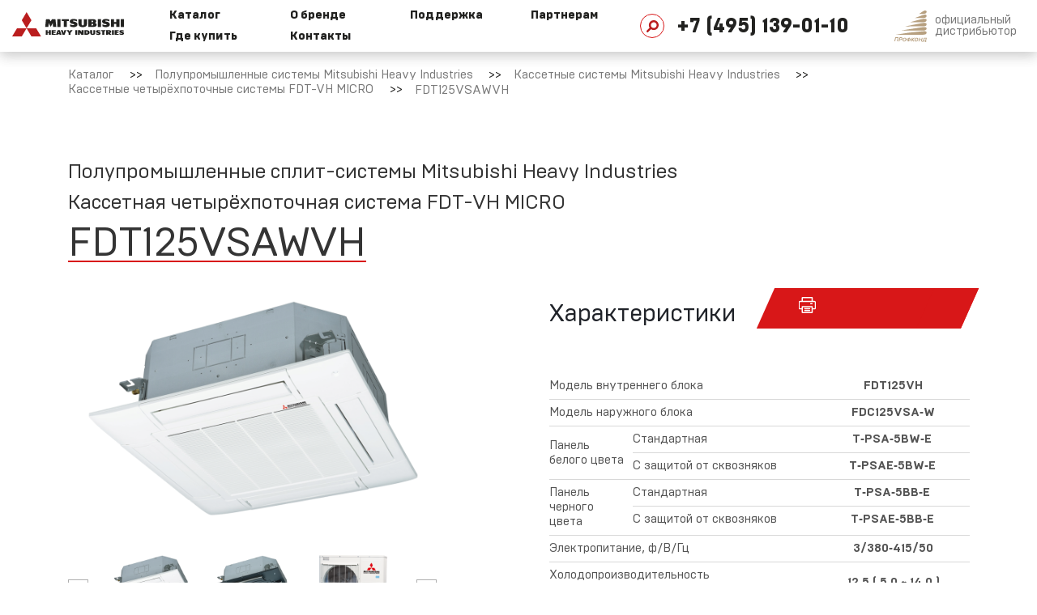

--- FILE ---
content_type: text/html; charset=UTF-8
request_url: https://mhi-aircond.ru/catalog/polupromyshlennye-sistemy/poluprom-kassetnye-sistemy/chetyrekhpotochnye-fdt-vh-micro/fdt125vsawvh/
body_size: 10032
content:
<!DOCTYPE html>
<html xmlns="http://www.w3.org/1999/xhtml" xml:lang="ru" lang="ru">
<head>
	<meta http-equiv="X-UA-Compatible" content="IE=edge" />
	<meta name="viewport" content="initial-scale=1.0, width=device-width">
	<title>FDT125VSAWVH Mitsubishi Heavy — кассетная четырёхпоточная сплит-система (полупромышленная) | от официального дистрибьютора в России. Купить оптом</title>
	<link rel="preconnect" href="https://mc.yandex.ru/" crossorigin />

	<link rel="preconnect" href="https://schema.org/" crossorigin />
	<link rel="preconnect" href="https://yastatic.net/" crossorigin />
	<link rel="icon" href="/favicon.svg" type="image/svg+xml">
	<script data-skip-moving="true">
		var domReadyQueue = [];
	</script><meta http-equiv="Content-Type" content="text/html; charset=UTF-8" />
<meta name="keywords" content="FDT125VSAWVH, Mitsubishi Heavy FDT125VSAWVH" />
<meta name="description" content="Кассетные четырёхпоточные полупромышленные сплит-системы Mitsubishi Heavy Industries FDT125VSAWVH. Всегда в наличии на складе в Москве и региональных складах. Продажа оптом во всех регионах РФ от официального дистрибьютора. Все характеристики и документы. Технические консультации и поддержка." />
<script data-skip-moving="true">(function(w, d, n) {var cl = "bx-core";var ht = d.documentElement;var htc = ht ? ht.className : undefined;if (htc === undefined || htc.indexOf(cl) !== -1){return;}var ua = n.userAgent;if (/(iPad;)|(iPhone;)/i.test(ua)){cl += " bx-ios";}else if (/Windows/i.test(ua)){cl += ' bx-win';}else if (/Macintosh/i.test(ua)){cl += " bx-mac";}else if (/Linux/i.test(ua) && !/Android/i.test(ua)){cl += " bx-linux";}else if (/Android/i.test(ua)){cl += " bx-android";}cl += (/(ipad|iphone|android|mobile|touch)/i.test(ua) ? " bx-touch" : " bx-no-touch");cl += w.devicePixelRatio && w.devicePixelRatio >= 2? " bx-retina": " bx-no-retina";if (/AppleWebKit/.test(ua)){cl += " bx-chrome";}else if (/Opera/.test(ua)){cl += " bx-opera";}else if (/Firefox/.test(ua)){cl += " bx-firefox";}ht.className = htc ? htc + " " + cl : cl;})(window, document, navigator);</script>

<link href="/bitrix/cache/css/mh/mhi/page_87c2b64513dcbd7d50da7c6ab8c97f8e/page_87c2b64513dcbd7d50da7c6ab8c97f8e_v1.css?176703664314100" type="text/css"  rel="stylesheet" />
<link href="/bitrix/cache/css/mh/mhi/template_007403b70c3a51730a2dd809ea0d2a63/template_007403b70c3a51730a2dd809ea0d2a63_v1.css?1767036643253177" type="text/css"  data-template-style="true" rel="stylesheet" />
<meta property="og:title" content="FDT125VSAWVH Mitsubishi Heavy &mdash; кассетная четырёхпоточная сплит-система (полупромышленная) | от официального дистрибьютора в России. Купить оптом"/>
<meta property="og:description" content="Кассетные четырёхпоточные полупромышленные сплит-системы Mitsubishi Heavy Industries FDT125VSAWVH. Всегда в наличии на складе в Москве и региональных складах. П..."/>
<meta property="og:url" content="https://mhi-aircond.ru/catalog/polupromyshlennye-sistemy/poluprom-kassetnye-sistemy/chetyrekhpotochnye-fdt-vh-micro/fdt125vsawvh/"/>
<meta property="og:type" content="website"/>
<meta property="og:site_name" content="MHI"/>

</head>
<body class="page-catalog">

<div id="panel"></div>

<header>
    <div class="header-box">
        <div class="header-mhilogo"><a href="/"><img src="/images/svg/mhi_logo.svg" class="img-contain" alt="Mitsubishi Heavy Industries" title="Mitsubishi Heavy Industries" width="138" height="30"></a></div>
        <div class="header-container">
            <div class="header-menu">
                <div class="menu__sublevel-1 menu__row-1" data-index="0"><a href="/catalog/" class="menu-link"><span class="menu-arrow">Каталог</span></a><div class="menu__sublevel-2"><div class="menu__sublevel-inner"><div class="menu__sublevel-item"><a href="/catalog/bytovye-split-sistemy/" class="menu-link"><span class="menu-arrow">Бытовые сплит-системы Mitsubishi Heavy Industries</span></a><div class="menu__sublevel-3"><div class="menu__sublevel-inner"><a href="/catalog/bytovye-split-sistemy/nastennye-split-sistemy/" class="menu-link"><span class="">Настенные сплит-системы Mitsubishi Heavy Industries</span></a><a href="/catalog/bytovye-split-sistemy/kassetnye-split-sistemy/" class="menu-link"><span class="">Кассетные сплит-системы Mitsubishi Heavy Industries</span></a><a href="/catalog/bytovye-split-sistemy/napolnye-split-sistemy/" class="menu-link"><span class="">Напольные сплит-системы Mitsubishi Heavy Industries</span></a><a href="/catalog/bytovye-split-sistemy/kanalnye-split-sistemy/" class="menu-link"><span class="">Канальные сплит-системы Mitsubishi Heavy Industries</span></a></div></div></div><div class="menu__sublevel-item"><a href="/catalog/multisplit-sistemy/" class="menu-link"><span class="menu-arrow">Мультисплит-системы Mitsubishi Heavy Industries</span></a><div class="menu__sublevel-3"><div class="menu__sublevel-inner"><a href="/catalog/multisplit-sistemy/naruzhnye-bloki/" class="menu-link"><span class="">Наружные блоки</span></a><a href="/catalog/multisplit-sistemy/nastennye-vnutrennie-bloki/" class="menu-link"><span class="">Настенные внутренние блоки</span></a><a href="/catalog/multisplit-sistemy/kassetnye-sistemy/" class="menu-link"><span class="">Кассетные внутренние блоки</span></a><a href="/catalog/multisplit-sistemy/kanalnye-vnutrennie-bloki/" class="menu-link"><span class="">Канальные внутренние блоки</span></a><a href="/catalog/multisplit-sistemy/napolnye-vnutrnnie-bloki/" class="menu-link"><span class="">Напольные внутренние блоки</span></a><a href="/catalog/multisplit-sistemy/potolochnye-vnutrennie-bloki/" class="menu-link"><span class="">Потолочные внутренние блоки</span></a></div></div></div><div class="menu__sublevel-item"><a href="/catalog/polupromyshlennye-sistemy/" class="menu-link"><span class="menu-arrow">Полупромышленные системы Mitsubishi Heavy Industries</span></a><div class="menu__sublevel-3"><div class="menu__sublevel-inner"><a href="/catalog/polupromyshlennye-sistemy/poluprom-naruzhnye-bloki/" class="menu-link"><span class="">Наружные блоки</span></a><a href="/catalog/polupromyshlennye-sistemy/nastennye-sistemy/" class="menu-link"><span class="">Настенные системы</span></a><a href="/catalog/polupromyshlennye-sistemy/poluprom-kassetnye-sistemy/" class="menu-link"><span class="">Кассетные системы</span></a><a href="/catalog/polupromyshlennye-sistemy/kanalnye-sistemy/" class="menu-link"><span class="">Канальные системы</span></a><a href="/catalog/polupromyshlennye-sistemy/potolochnye-sistemy/" class="menu-link"><span class="">Потолочные системы</span></a><a href="/catalog/polupromyshlennye-sistemy/kolonnye-sistemy/" class="menu-link"><span class="">Колонные системы</span></a></div></div></div><div class="menu__sublevel-item"><a href="/catalog/vrf-sistemy-r32/" class="menu-link"><span class="menu-arrow">VRF-системы R32 Mitsubishi Heavy Industries</span></a><div class="menu__sublevel-3"><div class="menu__sublevel-inner"><a href="/catalog/vrf-sistemy-r32/naruzhnye-bloki-R32/" class="menu-link"><span class="">Наружные блоки</span></a><a href="/catalog/vrf-sistemy-r32/nastennye-bloki-R32/" class="menu-link"><span class="">Настенные блоки</span></a><a href="/catalog/vrf-sistemy-r32/kassetnye-bloki-R32/" class="menu-link"><span class="">Кассетные блоки</span></a><a href="/catalog/vrf-sistemy-r32/kanalnye-bloki-R32/" class="menu-link"><span class="">Канальные блоки</span></a></div></div></div><div class="menu__sublevel-item"><a href="/catalog/vrf-sistemy/" class="menu-link"><span class="menu-arrow">VRF-системы R410A Mitsubishi Heavy Industries</span></a><div class="menu__sublevel-3"><div class="menu__sublevel-inner"><a href="/catalog/vrf-sistemy/naruzhnye-bloki1/" class="menu-link"><span class="">Наружные блоки</span></a><a href="/catalog/vrf-sistemy/kassetnye-vnutrennie-bloki1/" class="menu-link"><span class="">Кассетные внутренние блоки</span></a><a href="/catalog/vrf-sistemy/nastennye-vnutrennie-bloki2/" class="menu-link"><span class="">Настенные внутренние блоки</span></a><a href="/catalog/vrf-sistemy/potolochnye-vnutrennie-bloki2/" class="menu-link"><span class="">Потолочные внутренние блоки</span></a><a href="/catalog/vrf-sistemy/napolnye-vnutrennie-bloki/" class="menu-link"><span class="">Напольные внутренние блоки</span></a><a href="/catalog/vrf-sistemy/kanalnye-vnutrennie-bloki3/" class="menu-link"><span class="">Канальные внутренние блоки</span></a></div></div></div></div></div></div><div class="menu__sublevel-1 menu__row-1" data-index="1"><a href="/about/" class="menu-link"><span class="menu-arrow">О бренде</span></a><div class="menu__sublevel-2"><div class="menu__sublevel-inner"><div class="menu__sublevel-item"><a href="/about/history/" class="menu-link"><span class="menu-arrow">История компании</span></a></div><div class="menu__sublevel-item"><a href="/about/mhi-today/" class="menu-link"><span class="menu-arrow">MHI сегодня</span></a></div><div class="menu__sublevel-item"><a href="/about/tehnologii-mhi/" class="menu-link"><span class="menu-arrow">Технологии MHI</span></a></div><div class="menu__sublevel-item"><a href="/about/news/" class="menu-link"><span class="menu-arrow">Новости</span></a></div><div class="menu__sublevel-item"><a href="/about/sertificaty/" class="menu-link"><span class="menu-arrow">Сертификаты</span></a></div><div class="menu__sublevel-item"><a href="/about/profcond/" class="menu-link"><span class="menu-arrow">«ПрофКонд» - официальный дистрибьютор в России</span></a></div></div></div></div><div class="menu__sublevel-1 menu__row-1" data-index="2"><a href="/support/" class="menu-link"><span class="menu-arrow">Поддержка</span></a><div class="menu__sublevel-2"><div class="menu__sublevel-inner"><div class="menu__sublevel-item"><a href="/support/technical-support/technical-library/" class="menu-link"><span class="menu-arrow">Техническая библиотека</span></a></div><div class="menu__sublevel-item"><a href="/support/learning/" class="menu-link"><span class="menu-arrow">Обучающие видео</span></a></div><div class="menu__sublevel-item"><a href="/support/technical-support/" class="menu-link"><span class="menu-arrow">Техническая поддержка</span></a></div><div class="menu__sublevel-item"><a href="/support/marketing-support/" class="menu-link"><span class="menu-arrow">Маркетинговая поддержка</span></a></div><div class="menu__sublevel-item"><a href="/support/repair-and-service/" class="menu-link"><span class="menu-arrow">Ремонт и сервис</span></a></div><div class="menu__sublevel-item"><a href="/support/warranty/" class="menu-link"><span class="menu-arrow">Условия предоставления гарантии</span></a></div></div></div></div><div class="menu__sublevel-1" data-index="3"><a href="/partners/" class="menu-link"><span class="menu-arrow">Партнерам</span></a></div><div class="menu__sublevel-1" data-index="4"><a href="/where-to-buy/" class="menu-link"><span class="menu-arrow">Где купить</span></a></div><div class="menu__sublevel-1" data-index="5"><a href="/contacts/" class="menu-link"><span class="menu-arrow">Контакты</span></a></div></div>
			            <div class="header-search"><div class="search-close-container"></div>
	<div class="top-search clearfix" id="search">
		<form action="/search/" class="search-form site-form no-ajax"><input id="title-search-input" type="text" name="q" value="" size="40" maxlength="50" autocomplete="off"  required data-msg-required="Введите поисковый запрос" placeholder="Поиск" /><label class="submit submit-search" title="Искать"><input name="s" type="submit" value="Поиск" /><span class="search-submit"></span></label></form></div></div>
            <div class="header-phone"><a href="tel:+74951390110" class="phone-link">+7 (495) 139-01-10</a></div>
			<div class="header-mobile-pclogo">
				<img src="/images/svg/profcond_sign.svg" class="img-contain" width="40" height="39" alt="Официальный дистрибьютор ООО «Профконд»" title="Официальный дистрибьютор ООО «Профконд»">
				<div class="pc-logo-text">официальный<br>дистрибьютор</div>
			</div>
        </div>
        <a href="//profcond.com" class="header-pclogo" target="_blank">
            <img src="/images/svg/profcond_sign.svg" class="img-contain" width="40" height="39" alt="Официальный дистрибьютор ООО «Профконд»" title="Официальный дистрибьютор ООО «Профконд»">
            <div class="pc-logo-text">официальный<br>дистрибьютор</div>
		</a>
		<div class="mobile-open"><div class="mobile-open__trio"></div></div>
    </div>
</header>

<main><section class="breadcrumb ">
<div class="container">
	<div class="row">
		<div class="col-sm-12"><div class="bx-breadcrumb" itemprop="http://schema.org/breadcrumb" itemscope itemtype="http://schema.org/BreadcrumbList">
			<div class="bx-breadcrumb-item" id="bx_breadcrumb_1" itemprop="itemListElement" itemscope itemtype="http://schema.org/ListItem">
				<a href="/catalog/" title="Каталог" itemprop="item">
					<span itemprop="name">Каталог</span>
				</a>
				<meta itemprop="position" content="2" />
			</div>
			<div class="bx-breadcrumb-item" id="bx_breadcrumb_2" itemprop="itemListElement" itemscope itemtype="http://schema.org/ListItem">
				<a href="/catalog/polupromyshlennye-sistemy/" title="Полупромышленные системы Mitsubishi Heavy Industries" itemprop="item">
					<span itemprop="name">Полупромышленные системы Mitsubishi Heavy Industries</span>
				</a>
				<meta itemprop="position" content="3" />
			</div>
			<div class="bx-breadcrumb-item" id="bx_breadcrumb_3" itemprop="itemListElement" itemscope itemtype="http://schema.org/ListItem">
				<a href="/catalog/polupromyshlennye-sistemy/poluprom-kassetnye-sistemy/" title="Кассетные системы Mitsubishi Heavy Industries" itemprop="item">
					<span itemprop="name">Кассетные системы Mitsubishi Heavy Industries</span>
				</a>
				<meta itemprop="position" content="4" />
			</div>
			<div class="bx-breadcrumb-item" id="bx_breadcrumb_4" itemprop="itemListElement" itemscope itemtype="http://schema.org/ListItem">
				<a href="/catalog/polupromyshlennye-sistemy/poluprom-kassetnye-sistemy/chetyrekhpotochnye-fdt-vh-micro/" title="Кассетные четырёхпоточные системы FDT-VH MICRO" itemprop="item">
					<span itemprop="name">Кассетные четырёхпоточные системы FDT-VH MICRO</span>
				</a>
				<meta itemprop="position" content="5" />
			</div>
			<div class="bx-breadcrumb-item">
				<span>FDT125VSAWVH</span>
			</div><div style="clear:both"></div></div></div>
	</div>
</div>
</section><section class="title__simple element__page"><div class="container"><div class="element__wrapper"><div class="element__head-title"><div class="spage__head-subtitle"></div><div class="element__head-title-wrapper"><h1 class="low_line_height"><span class="h1_subtitle">Полупромышленные сплит-системы Mitsubishi Heavy Industries</span><br><span class="h1_subtitle">Кассетная четырёхпоточная система FDT-VH MICRO</span><br><span class="red-line">FDT125VSAWVH</span></h1></div></div>

<div class="spage__head-gallery">
                <div class="gallery-top"><div class="gallery-item"><img src="/upload/resize_cache/iblock/444/750_300_1619711fa078991f0a23d032687646b21/enjjr0gu31qiokgjj8equiwkkn57e182.png" width="459" height="300" alt="Четырёхпоточный кассетный блок полупромышленного кондиционераFDT125VSAWVH Mitsubishi Heavy Industries, серия FDT-VH Micro, фото 1" title="Четырёхпоточный кассетный блок полупромышленного кондиционераFDT125VSAWVH Mitsubishi Heavy Industries, серия FDT-VH Micro, фото 1" class="img-contain" data-index="0"></div></div><div class="gallery-thumbs" data-count="9"><div class="gallery-thumb" data-big="/upload/resize_cache/iblock/444/750_300_1619711fa078991f0a23d032687646b21/enjjr0gu31qiokgjj8equiwkkn57e182.png" data-index="0">
                        <img src="/upload/resize_cache/iblock/444/150_100_1619711fa078991f0a23d032687646b21/enjjr0gu31qiokgjj8equiwkkn57e182.png" width="150" height="98" alt="Четырёхпоточный кассетный блок полупромышленного кондиционераFDT125VSAWVH Mitsubishi Heavy Industries, серия FDT-VH Micro, фото 1" title="Четырёхпоточный кассетный блок полупромышленного кондиционераFDT125VSAWVH Mitsubishi Heavy Industries, серия FDT-VH Micro, фото 1" class="img-contain">
                    </div><div class="gallery-thumb" data-big="/upload/resize_cache/uf/4eb/750_300_1619711fa078991f0a23d032687646b21/4eb97cd32256d74cd057aef1793d3469.png" data-index="1">
                        <img src="/upload/resize_cache/uf/4eb/150_100_1619711fa078991f0a23d032687646b21/4eb97cd32256d74cd057aef1793d3469.png" width="144" height="100" alt="Кассетный внутренний блок полупромышленного кондиционера FDT125VSAWVH Митсубиси хеви, серия FDT-VH Micro, фото 2" title="Кассетный внутренний блок полупромышленного кондиционера FDT125VSAWVH Митсубиси хеви, серия FDT-VH Micro, фото 2" class="img-contain">
                    </div><div class="gallery-thumb" data-big="/upload/resize_cache/uf/189/750_300_1619711fa078991f0a23d032687646b21/9a87tomyz2e4vr2yq1dkn87icyjtskhg.png" data-index="2">
                        <img src="/upload/resize_cache/uf/189/150_100_1619711fa078991f0a23d032687646b21/9a87tomyz2e4vr2yq1dkn87icyjtskhg.png" width="113" height="100" alt="Наружный блок полупромышленной кассетной сплит-системы FDT125VSAWVH Mitsubishi Heavy, серия FDT-VH Micro" title="Наружный блок полупромышленной кассетной сплит-системы FDT125VSAWVH Mitsubishi Heavy, серия FDT-VH Micro" class="img-contain">
                    </div><div class="gallery-thumb" data-big="/upload/resize_cache/uf/e1a/445_297_1619711fa078991f0a23d032687646b21/e1a888ca297122fa9d6b59560b72ee8d.png" data-index="3">
                        <img src="/upload/resize_cache/uf/e1a/150_100_1619711fa078991f0a23d032687646b21/e1a888ca297122fa9d6b59560b72ee8d.png" width="150" height="100" alt="Элемент четырёхпоточного кассетного полупромышленного кондиционераFDT125VSAWVH Mitsubishi Heavy, серия FDT-VH Micro, фото 1" title="Элемент четырёхпоточного кассетного полупромышленного кондиционераFDT125VSAWVH Mitsubishi Heavy, серия FDT-VH Micro, фото 1" class="img-contain">
                    </div><div class="gallery-thumb" data-big="/upload/resize_cache/uf/d1f/445_297_1619711fa078991f0a23d032687646b21/d1ff8b81b6abba73cf414e8055803d5b.png" data-index="4">
                        <img src="/upload/resize_cache/uf/d1f/150_100_1619711fa078991f0a23d032687646b21/d1ff8b81b6abba73cf414e8055803d5b.png" width="150" height="100" alt="Пульт управления кассетного полупромышленного кондиционера FDT125VSAWVH Mitsubishi Heavy, серия FDT-VH Micro" title="Пульт управления кассетного полупромышленного кондиционера FDT125VSAWVH Mitsubishi Heavy, серия FDT-VH Micro" class="img-contain">
                    </div><div class="gallery-thumb" data-big="/upload/resize_cache/uf/a78/445_297_1619711fa078991f0a23d032687646b21/a78a06e41be288c02fc615b03ef6939f.png" data-index="5">
                        <img src="/upload/resize_cache/uf/a78/150_100_1619711fa078991f0a23d032687646b21/a78a06e41be288c02fc615b03ef6939f.png" width="150" height="100" alt="Панель управления кассетного четырёпоточного кондиционера FDT125VSAWVH Мицубиси хеви, серия FDT-VH Micro, фото 1" title="Панель управления кассетного четырёпоточного кондиционера FDT125VSAWVH Мицубиси хеви, серия FDT-VH Micro, фото 1" class="img-contain">
                    </div><div class="gallery-thumb" data-big="/upload/resize_cache/uf/8b0/445_297_1619711fa078991f0a23d032687646b21/8b072240980d02e8dd92e672eccda912.png" data-index="6">
                        <img src="/upload/resize_cache/uf/8b0/150_100_1619711fa078991f0a23d032687646b21/8b072240980d02e8dd92e672eccda912.png" width="150" height="100" alt="Панель управления кассетной четырёхпоточной сплит-системы FDT125VSAWVH Mitsubishi Heavy Industries, серия FDT-VH Micro, фото 2" title="Панель управления кассетной четырёхпоточной сплит-системы FDT125VSAWVH Mitsubishi Heavy Industries, серия FDT-VH Micro, фото 2" class="img-contain">
                    </div><div class="gallery-thumb" data-big="/upload/resize_cache/uf/904/445_297_1619711fa078991f0a23d032687646b21/904c36cf98336aa352347286014cddb5.png" data-index="7">
                        <img src="/upload/resize_cache/uf/904/150_100_1619711fa078991f0a23d032687646b21/904c36cf98336aa352347286014cddb5.png" width="150" height="100" alt="Панель управления полупромышленной сплит-системы кассетного типа FDT125VSAWVH Mitsubishi Heavy, серия FDT-VH Micro, фото 3" title="Панель управления полупромышленной сплит-системы кассетного типа FDT125VSAWVH Mitsubishi Heavy, серия FDT-VH Micro, фото 3" class="img-contain">
                    </div><div class="gallery-thumb" data-big="/upload/resize_cache/uf/aa6/445_297_1619711fa078991f0a23d032687646b21/aa65353cd785add0223d22bc5e56625d.png" data-index="8">
                        <img src="/upload/resize_cache/uf/aa6/150_100_1619711fa078991f0a23d032687646b21/aa65353cd785add0223d22bc5e56625d.png" width="150" height="100" alt="Элемент четырёхпоточного кассетного кондиционера FDT125VSAWVH Mitsubishi Heavy, серия FDT-VH Micro, фото 2" title="Элемент четырёхпоточного кассетного кондиционера FDT125VSAWVH Mitsubishi Heavy, серия FDT-VH Micro, фото 2" class="img-contain">
                    </div></div></div><div class="element__table-container">
            <div class="element__table-title">
                <h3>Характеристики</h3>
                <div class="element__print-btn">
                    <div class="btn btn-red btn-print"><span class="btn-inner"><img src="/images/svg/icon_print_white.svg" alt="Отправить на печать" title="Отправить на печать"></span></div>
                </div>
            </div>
            <div class="element-table-wrapper">
                <div class="element-table-body"><div class="element-table-row"><div class="element-table-label"><div class="element-table-label-text">Модель внутреннего блока</div></div>
                        <div class="element-table-value"><span>FDT125VH</span></div></div><div class="element-table-row"><div class="element-table-label"><div class="element-table-label-text">Модель наружного блока</div></div>
                        <div class="element-table-value"><span>FDC125VSA&#8209;W</span></div></div><div class="element-table-row"><div class="element-table-label-sost">Панель белого цвета</div>
                            <div class="element-table-label-sost-box"><div class="element-table-sost-row">
                                    <div class="element-table-label-sost-row">Стандартная</div>
                                    <div class="element-table-value-sost-row">T&#8209;PSA&#8209;5BW&#8209;E</div>
                                </div><div class="element-table-sost-row">
                                    <div class="element-table-label-sost-row">С защитой от сквозняков</div>
                                    <div class="element-table-value-sost-row">T&#8209;PSAE&#8209;5BW&#8209;E</div>
                                </div></div></div><div class="element-table-row"><div class="element-table-label-sost">Панель черного цвета</div>
                            <div class="element-table-label-sost-box"><div class="element-table-sost-row">
                                    <div class="element-table-label-sost-row">Стандартная</div>
                                    <div class="element-table-value-sost-row">T&#8209;PSA&#8209;5BB&#8209;E</div>
                                </div><div class="element-table-sost-row">
                                    <div class="element-table-label-sost-row">С защитой от сквозняков</div>
                                    <div class="element-table-value-sost-row">T&#8209;PSAE&#8209;5BB&#8209;E</div>
                                </div></div></div><div class="element-table-row"><div class="element-table-label"><div class="element-table-label-text">Электропитание, ф/В/Гц</div></div>
                        <div class="element-table-value"><span>3/380&#8209;415/50</span></div></div><div class="element-table-row"><div class="element-table-label"><div class="element-table-label-text">Холодопроизводительность (Номин (Мин-Макс)), кВт</div></div>
                        <div class="element-table-value"><span>12,5 ( 5,0 ~ 14,0 )</span></div></div><div class="element-table-row"><div class="element-table-label"><div class="element-table-label-text">Теплопроизводительность (Номин(Мин-Макс)), кВт</div></div>
                        <div class="element-table-value"><span>14,0 ( 4,0 ~ 16,0 )</span></div></div><div class="element-table-row"><div class="element-table-label"><div class="element-table-label-text">Потребляемая мощность (охлаждение/обогрев), кВт</div></div>
                        <div class="element-table-value"><span>4,05 / 3,59</span></div></div><div class="element-table-row"><div class="element-table-label"><div class="element-table-label-text">Класс энергоэффективности (Охлаждение / Обогрев)</div></div>
                        <div class="element-table-value"><span>A++/A+</span></div></div><div class="element-table-row"><div class="element-table-label"><div class="element-table-label-text">Коэффициент энергоэффективности (охлаждение) / EER</div></div>
                        <div class="element-table-value"><span>3,09</span></div></div><div class="element-table-row"><div class="element-table-label"><div class="element-table-label-text">Коэффициент энергоэффективности (обогрев) / COP</div></div>
                        <div class="element-table-value"><span>3,90</span></div></div><div class="element-table-row"><div class="element-table-label"><div class="element-table-label-text">Коэффициент сезонной энергоэффективности (охлаждение) / SEER</div></div>
                        <div class="element-table-value"><span>6,53</span></div></div><div class="element-table-row"><div class="element-table-label"><div class="element-table-label-text">Коэффициент сезонной энергоэффективности (обогрев) / SCOP</div></div>
                        <div class="element-table-value"><span>4,38</span></div></div><div class="element-table-row"><div class="element-table-label"><div class="element-table-label-text">Максимальный рабочий ток, A</div></div>
                        <div class="element-table-value"><span>15</span></div></div><div class="element-table-row"><div class="element-table-label"><div class="element-table-label-text">Межблочный кабель, мм²</div></div>
                        <div class="element-table-value"><span>4x1,5</span></div></div><div class="element-table-row"><div class="element-table-label"><div class="element-table-label-text">Уровень звукового давления внутреннего блока (Охлаждение), дБ(А)</div></div>
                        <div class="element-table-value"><span>31/39/41/48</span></div></div><div class="element-table-row"><div class="element-table-label"><div class="element-table-label-text">Уровень звукового давления внутреннего блока (Обогрев), дБ(А)</div></div>
                        <div class="element-table-value"><span>31/38/41/48</span></div></div><div class="element-table-row"><div class="element-table-label"><div class="element-table-label-text">Уровень звукового давления наружного блока Охлаждение/Обогрев дБ(А)</div></div>
                        <div class="element-table-value"><span>54 / 56</span></div></div><div class="element-table-row"><div class="element-table-label"><div class="element-table-label-text">Расход воздуха внутреннего блока (Охлаждение), м³/ч</div></div>
                        <div class="element-table-value"><span>1080 &#8209; 2280</span></div></div><div class="element-table-row"><div class="element-table-label"><div class="element-table-label-text">Расход воздуха внутреннего блока (Обогрев), м³/ч</div></div>
                        <div class="element-table-value"><span>1080 &#8209; 2280</span></div></div><div class="element-table-row"><div class="element-table-label"><div class="element-table-label-text">Расход воздуха наружного блока (охлаждение/обогрев), м³/ч</div></div>
                        <div class="element-table-value"><span>4500/4380</span></div></div><div class="element-table-row"><div class="element-table-label"><div class="element-table-label-text">Тип хладагента / количество, кг</div></div>
                        <div class="element-table-value"><span>R32/3,30</span></div></div><div class="element-table-row"><div class="element-table-label"><div class="element-table-label-text">Внешние габариты внутреннего блока (Высота*Ширина*Глубина), мм</div></div>
                        <div class="element-table-value"><span>298 x 840 x 840</span></div></div><div class="element-table-row"><div class="element-table-label"><div class="element-table-label-text">Внешние габариты панели (ВхШхГ), мм</div></div>
                        <div class="element-table-value"><span>35 x 950 x 950</span></div></div><div class="element-table-row"><div class="element-table-label"><div class="element-table-label-text">Внешние габариты наружного блока (Высота*Ширина*Глубина), мм</div></div>
                        <div class="element-table-value"><span>845 x 970 x 370</span></div></div><div class="element-table-row"><div class="element-table-label"><div class="element-table-label-text">Масса внутреннего блока, кг</div></div>
                        <div class="element-table-value"><span>25</span></div></div><div class="element-table-row"><div class="element-table-label"><div class="element-table-label-text">Масса панели, кг</div></div>
                        <div class="element-table-value"><span>5</span></div></div><div class="element-table-row"><div class="element-table-label"><div class="element-table-label-text">Масса наружного блока, кг</div></div>
                        <div class="element-table-value"><span>78</span></div></div><div class="element-table-row"><div class="element-table-label"><div class="element-table-label-text">Диаметр труб хладагента, Жидкость/Газ, мм (дюйм)</div></div>
                        <div class="element-table-value"><span>9,52 (3/8) / 15,88 (5/8)</span></div></div><div class="element-table-row"><div class="element-table-label"><div class="element-table-label-text">Максимальная длина трубопровода, м</div></div>
                        <div class="element-table-value"><span>50</span></div></div><div class="element-table-row"><div class="element-table-label"><div class="element-table-label-text">Максимальный перепад высот (наружный блок выше/ниже), м</div></div>
                        <div class="element-table-value"><span>50/15</span></div></div><div class="element-table-row"><div class="element-table-label"><div class="element-table-label-text">Рабочий диапазон наружных температур при охлаждении, °С</div></div>
                        <div class="element-table-value"><span>&#8209;15~+50</span></div></div><div class="element-table-row"><div class="element-table-label"><div class="element-table-label-text">Рабочий диапазон наружных температур при обогреве, °С</div></div>
                        <div class="element-table-value"><span>&#8209;20~+20</span></div></div><div class="element-table-row"><div class="element-table-label"><div class="element-table-label-text">Высота подъема встроенной дренажной помпы, мм</div></div>
                        <div class="element-table-value"><span>850</span></div></div><div class="element-table-row"><div class="element-table-label"><div class="element-table-label-text">Фильтры очистки воздуха</div></div>
                        <div class="element-table-value"><span>Противопылевой</span></div></div></div>
            </div>
            <div class="element-table-btnrow">
                <a href="/where-to-buy/" class="btn btn-red-outline"><span class="btn-inner">Где купить</span></a>
                <div class="btn btn-red btn-to-compare" data-item="2175" data-add="Сравнить" data-remove="Убрать из сравнения"><span class="btn-inner">Сравнить</span></div>
            </div>
        </div><div class="element__docs-container">
            <h3 class="section-docs__title">Документы:</h3><div class="section-docs__item">
                    <a href="/upload/iblock/911/mitsewez7y9h20gycmc76c3w94g9xx8i.pdf" class="section-docs__item-icon" download="Каталог бытовых и полупромышленных систем MHI 2022.pdf"></a>
                    <a href="/upload/iblock/911/mitsewez7y9h20gycmc76c3w94g9xx8i.pdf" class="section-docs__item-text" download="Каталог бытовых и полупромышленных систем MHI 2022.pdf">Каталог бытовых и полупромышленных систем MHI 2022</a>
                </div><div class="section-docs__item">
                    <a href="/upload/iblock/412/rxz2650167az5zq3dd02mqyrqvshqut5.pdf" class="section-docs__item-icon" download="Инструкция по монтажу FDT-VH.pdf"></a>
                    <a href="/upload/iblock/412/rxz2650167az5zq3dd02mqyrqvshqut5.pdf" class="section-docs__item-text" download="Инструкция по монтажу FDT-VH.pdf">Инструкция по монтажу FDT-VH</a>
                </div><div class="section-docs__item">
                    <a href="/upload/iblock/473/czngqk0box83j0atfxafmdbsnb26wqj4.pdf" class="section-docs__item-icon" download="Инструкция по монтажу FDC-VN(S)A-W .pdf"></a>
                    <a href="/upload/iblock/473/czngqk0box83j0atfxafmdbsnb26wqj4.pdf" class="section-docs__item-text" download="Инструкция по монтажу FDC-VN(S)A-W .pdf">Инструкция по монтажу FDC-VN(S)A-W </a>
                </div><div class="section-docs__item">
                    <a href="/upload/iblock/d7f/d7f36eacafb320ffb28083e0080cec44.pdf" class="section-docs__item-icon" download="Руководство по эксплуатации для полупромышленных систем (2016).pdf"></a>
                    <a href="/upload/iblock/d7f/d7f36eacafb320ffb28083e0080cec44.pdf" class="section-docs__item-text" download="Руководство по эксплуатации для полупромышленных систем (2016).pdf">Руководство по эксплуатации для полупромышленных систем (2016)</a>
                </div><div class="section-docs__item">
                    <a href="/upload/iblock/6fe/dm95vktmuj9d6qa6bi9bbr41gyjjnw83.pdf" class="section-docs__item-icon" download="Руководство по эксплуатации ИК-пульта для полупромышленных систем (2018).pdf"></a>
                    <a href="/upload/iblock/6fe/dm95vktmuj9d6qa6bi9bbr41gyjjnw83.pdf" class="section-docs__item-text" download="Руководство по эксплуатации ИК-пульта для полупромышленных систем (2018).pdf">Руководство по эксплуатации ИК-пульта для полупромышленных систем (2018)</a>
                </div><div class="section-docs__item">
                    <a href="/upload/iblock/175/1750c7697226665dd100167fd39ea9cb.pdf" class="section-docs__item-icon" download="Техмануал 19-PAC-DB-308.pdf"></a>
                    <a href="/upload/iblock/175/1750c7697226665dd100167fd39ea9cb.pdf" class="section-docs__item-text" download="Техмануал 19-PAC-DB-308.pdf">Техмануал 19-PAC-DB-308</a>
                </div><div class="section-docs__item">
                    <a href="/upload/iblock/cac/mjzfwq4zvgchrh7n5u9oo2fqkq4iassc.zip" class="section-docs__item-icon" download="BIM-модель FDT40-140VH.zip"></a>
                    <a href="/upload/iblock/cac/mjzfwq4zvgchrh7n5u9oo2fqkq4iassc.zip" class="section-docs__item-text" download="BIM-модель FDT40-140VH.zip">BIM-модель FDT40-140VH</a>
                </div><div class="section-docs__item">
                    <a href="/upload/iblock/220/rnv9y05cn9g7g0c104ims7qn54n7xoqc.zip" class="section-docs__item-icon" download="BIM-модель FDC100-140VN(S)A –W.zip"></a>
                    <a href="/upload/iblock/220/rnv9y05cn9g7g0c104ims7qn54n7xoqc.zip" class="section-docs__item-text" download="BIM-модель FDC100-140VN(S)A –W.zip">BIM-модель FDC100-140VN(S)A –W</a>
                </div></div></div></div>
</section>
</main>

<footer>
    <div class="footer__line-first">
        <div class="container">
            <div class="footer__search"><input type="text" name="q" class="inputtext searchbox" placeholder="Поиск по сайту"><div class="btn-search"></div></div>
            <div class="footer__address">111020, г. Москва, ул. 2-я Синичкина, д. 9А
</div>
            <div class="footer__phone"><a href="tel:+74951390110" class="phone-link">+7 (495) 139-01-10</a></div>
        </div>
    </div>
    <div class="footer__line-second">
        <div class="container">
            <div class="footer__menu"><div class="menu__sublevel-1 menu__row-1" data-index="0"><a href="/catalog/" class="menu-link"><span class="menu-arrow">Каталог</span></a><div class="menu__sublevel-2"><div class="menu__sublevel-inner"><div class="menu__sublevel-item"><a href="/catalog/bytovye-split-sistemy/" class="menu-link"><span class="menu-arrow">Бытовые сплит-системы Mitsubishi Heavy Industries</span></a><div class="menu__sublevel-3"><div class="menu__sublevel-inner"><a href="/catalog/bytovye-split-sistemy/nastennye-split-sistemy/" class="menu-link"><span class="">Настенные сплит-системы Mitsubishi Heavy Industries</span></a><a href="/catalog/bytovye-split-sistemy/kassetnye-split-sistemy/" class="menu-link"><span class="">Кассетные сплит-системы Mitsubishi Heavy Industries</span></a><a href="/catalog/bytovye-split-sistemy/napolnye-split-sistemy/" class="menu-link"><span class="">Напольные сплит-системы Mitsubishi Heavy Industries</span></a><a href="/catalog/bytovye-split-sistemy/kanalnye-split-sistemy/" class="menu-link"><span class="">Канальные сплит-системы Mitsubishi Heavy Industries</span></a></div></div></div><div class="menu__sublevel-item"><a href="/catalog/multisplit-sistemy/" class="menu-link"><span class="menu-arrow">Мультисплит-системы Mitsubishi Heavy Industries</span></a><div class="menu__sublevel-3"><div class="menu__sublevel-inner"><a href="/catalog/multisplit-sistemy/naruzhnye-bloki/" class="menu-link"><span class="">Наружные блоки</span></a><a href="/catalog/multisplit-sistemy/nastennye-vnutrennie-bloki/" class="menu-link"><span class="">Настенные внутренние блоки</span></a><a href="/catalog/multisplit-sistemy/kassetnye-sistemy/" class="menu-link"><span class="">Кассетные внутренние блоки</span></a><a href="/catalog/multisplit-sistemy/kanalnye-vnutrennie-bloki/" class="menu-link"><span class="">Канальные внутренние блоки</span></a><a href="/catalog/multisplit-sistemy/napolnye-vnutrnnie-bloki/" class="menu-link"><span class="">Напольные внутренние блоки</span></a><a href="/catalog/multisplit-sistemy/potolochnye-vnutrennie-bloki/" class="menu-link"><span class="">Потолочные внутренние блоки</span></a></div></div></div><div class="menu__sublevel-item"><a href="/catalog/polupromyshlennye-sistemy/" class="menu-link"><span class="menu-arrow">Полупромышленные системы Mitsubishi Heavy Industries</span></a><div class="menu__sublevel-3"><div class="menu__sublevel-inner"><a href="/catalog/polupromyshlennye-sistemy/poluprom-naruzhnye-bloki/" class="menu-link"><span class="">Наружные блоки</span></a><a href="/catalog/polupromyshlennye-sistemy/nastennye-sistemy/" class="menu-link"><span class="">Настенные системы</span></a><a href="/catalog/polupromyshlennye-sistemy/poluprom-kassetnye-sistemy/" class="menu-link"><span class="">Кассетные системы</span></a><a href="/catalog/polupromyshlennye-sistemy/kanalnye-sistemy/" class="menu-link"><span class="">Канальные системы</span></a><a href="/catalog/polupromyshlennye-sistemy/potolochnye-sistemy/" class="menu-link"><span class="">Потолочные системы</span></a><a href="/catalog/polupromyshlennye-sistemy/kolonnye-sistemy/" class="menu-link"><span class="">Колонные системы</span></a></div></div></div><div class="menu__sublevel-item"><a href="/catalog/vrf-sistemy-r32/" class="menu-link"><span class="menu-arrow">VRF-системы R32 Mitsubishi Heavy Industries</span></a><div class="menu__sublevel-3"><div class="menu__sublevel-inner"><a href="/catalog/vrf-sistemy-r32/naruzhnye-bloki-R32/" class="menu-link"><span class="">Наружные блоки</span></a><a href="/catalog/vrf-sistemy-r32/nastennye-bloki-R32/" class="menu-link"><span class="">Настенные блоки</span></a><a href="/catalog/vrf-sistemy-r32/kassetnye-bloki-R32/" class="menu-link"><span class="">Кассетные блоки</span></a><a href="/catalog/vrf-sistemy-r32/kanalnye-bloki-R32/" class="menu-link"><span class="">Канальные блоки</span></a></div></div></div><div class="menu__sublevel-item"><a href="/catalog/vrf-sistemy/" class="menu-link"><span class="menu-arrow">VRF-системы R410A Mitsubishi Heavy Industries</span></a><div class="menu__sublevel-3"><div class="menu__sublevel-inner"><a href="/catalog/vrf-sistemy/naruzhnye-bloki1/" class="menu-link"><span class="">Наружные блоки</span></a><a href="/catalog/vrf-sistemy/kassetnye-vnutrennie-bloki1/" class="menu-link"><span class="">Кассетные внутренние блоки</span></a><a href="/catalog/vrf-sistemy/nastennye-vnutrennie-bloki2/" class="menu-link"><span class="">Настенные внутренние блоки</span></a><a href="/catalog/vrf-sistemy/potolochnye-vnutrennie-bloki2/" class="menu-link"><span class="">Потолочные внутренние блоки</span></a><a href="/catalog/vrf-sistemy/napolnye-vnutrennie-bloki/" class="menu-link"><span class="">Напольные внутренние блоки</span></a><a href="/catalog/vrf-sistemy/kanalnye-vnutrennie-bloki3/" class="menu-link"><span class="">Канальные внутренние блоки</span></a></div></div></div></div></div></div><div class="menu__sublevel-1 menu__row-1" data-index="1"><a href="/about/" class="menu-link"><span class="menu-arrow">О бренде</span></a></div><div class="menu__sublevel-1 menu__row-1" data-index="2"><a href="/support/" class="menu-link"><span class="menu-arrow">Поддержка</span></a></div><div class="menu__sublevel-1" data-index="3"><a href="/partners/" class="menu-link"><span class="menu-arrow">Партнерам</span></a></div><div class="menu__sublevel-1" data-index="4"><a href="/where-to-buy/" class="menu-link"><span class="menu-arrow">Где купить</span></a></div><div class="menu__sublevel-1" data-index="5"><a href="/contacts/" class="menu-link"><span class="menu-arrow">Контакты</span></a></div></div>
            <div class="footer__socnets">
                <div class="footer__socnets-title">Мы в социальных сетях:</div>
                <div class="footer__socnets-box"><div class="socnets__wrapper"><div class="socnets__icons"><a href="https://vk.com/profcond" class="socnets__icon icon__vkontakte"></a><a href="https://t.me/profcond" class="socnets__icon icon__telegram"></a></div></div></div>
            </div>
        </div>
    </div>
    <div class="footer__line-third">
        <div class="container">
            <a href="/polzovatelskoe_soglashenie/" class="footer__consent">Пользовательское соглашение</a>
            <a href="/policy/" class="footer__politics">Политика конфиденциальности</a>
        </div>
    </div>
</footer>

<div id="toTop"></div>

<script>if(!window.BX)window.BX={};if(!window.BX.message)window.BX.message=function(mess){if(typeof mess==='object'){for(let i in mess) {BX.message[i]=mess[i];} return true;}};</script>
<script>(window.BX||top.BX).message({"JS_CORE_LOADING":"Загрузка...","JS_CORE_NO_DATA":"- Нет данных -","JS_CORE_WINDOW_CLOSE":"Закрыть","JS_CORE_WINDOW_EXPAND":"Развернуть","JS_CORE_WINDOW_NARROW":"Свернуть в окно","JS_CORE_WINDOW_SAVE":"Сохранить","JS_CORE_WINDOW_CANCEL":"Отменить","JS_CORE_WINDOW_CONTINUE":"Продолжить","JS_CORE_H":"ч","JS_CORE_M":"м","JS_CORE_S":"с","JSADM_AI_HIDE_EXTRA":"Скрыть лишние","JSADM_AI_ALL_NOTIF":"Показать все","JSADM_AUTH_REQ":"Требуется авторизация!","JS_CORE_WINDOW_AUTH":"Войти","JS_CORE_IMAGE_FULL":"Полный размер"});</script>

<script src="/bitrix/js/main/core/core.js?1755108116511455"></script>

<script>BX.Runtime.registerExtension({"name":"main.core","namespace":"BX","loaded":true});</script>
<script>BX.setJSList(["\/bitrix\/js\/main\/core\/core_ajax.js","\/bitrix\/js\/main\/core\/core_promise.js","\/bitrix\/js\/main\/polyfill\/promise\/js\/promise.js","\/bitrix\/js\/main\/loadext\/loadext.js","\/bitrix\/js\/main\/loadext\/extension.js","\/bitrix\/js\/main\/polyfill\/promise\/js\/promise.js","\/bitrix\/js\/main\/polyfill\/find\/js\/find.js","\/bitrix\/js\/main\/polyfill\/includes\/js\/includes.js","\/bitrix\/js\/main\/polyfill\/matches\/js\/matches.js","\/bitrix\/js\/ui\/polyfill\/closest\/js\/closest.js","\/bitrix\/js\/main\/polyfill\/fill\/main.polyfill.fill.js","\/bitrix\/js\/main\/polyfill\/find\/js\/find.js","\/bitrix\/js\/main\/polyfill\/matches\/js\/matches.js","\/bitrix\/js\/main\/polyfill\/core\/dist\/polyfill.bundle.js","\/bitrix\/js\/main\/core\/core.js","\/bitrix\/js\/main\/polyfill\/intersectionobserver\/js\/intersectionobserver.js","\/bitrix\/js\/main\/lazyload\/dist\/lazyload.bundle.js","\/bitrix\/js\/main\/polyfill\/core\/dist\/polyfill.bundle.js","\/bitrix\/js\/main\/parambag\/dist\/parambag.bundle.js"]);
</script>
<script>BX.Runtime.registerExtension({"name":"css","namespace":"window","loaded":true});</script>
<script>BX.Runtime.registerExtension({"name":"jquery3","namespace":"window","loaded":true});</script>
<script>BX.Runtime.registerExtension({"name":"script","namespace":"window","loaded":true});</script>
<script>BX.Runtime.registerExtension({"name":"imask","namespace":"window","loaded":true});</script>
<script>BX.Runtime.registerExtension({"name":"cookie","namespace":"window","loaded":true});</script>
<script>BX.Runtime.registerExtension({"name":"forms","namespace":"window","loaded":true});</script>
<script>BX.Runtime.registerExtension({"name":"owl","namespace":"window","loaded":true});</script>
<script>(window.BX||top.BX).message({"LANGUAGE_ID":"ru","FORMAT_DATE":"DD.MM.YYYY","FORMAT_DATETIME":"DD.MM.YYYY HH:MI:SS","COOKIE_PREFIX":"BITRIX_SM","SERVER_TZ_OFFSET":"10800","UTF_MODE":"Y","SITE_ID":"mh","SITE_DIR":"\/","USER_ID":"","SERVER_TIME":1768737949,"USER_TZ_OFFSET":0,"USER_TZ_AUTO":"Y","bitrix_sessid":"8f4a75a33a52174f4a828786665b3f14"});</script>

<script src="/bitrix/js/main/jquery/jquery-3.6.0.min.js?173143996589501"></script>
<script>BX.setCSSList(["\/local\/templates\/mhi\/components\/bitrix\/catalog.element\/mhi\/style.css","\/local\/templates\/mhi\/assets\/css\/owl.carousel.min.css","\/local\/templates\/mhi\/assets\/css\/owl.theme.default.min.css","\/local\/templates\/mhi\/assets\/css\/base.css","\/local\/templates\/mhi\/libs\/select2\/select2.min.css","\/local\/templates\/mhi\/libs\/inputTel\/inputTel.css","\/local\/templates\/mhi\/libs\/fancybox\/jquery.fancybox.min.css","\/local\/templates\/mhi\/css\/forms.css","\/local\/templates\/mhi\/assets\/css\/catalog.css","\/local\/templates\/mhi\/components\/bitrix\/search.title\/top.search\/style.css","\/local\/templates\/mhi\/components\/bitrix\/breadcrumb\/mhi\/style.css","\/local\/templates\/mhi\/components\/bitrix\/news.list\/mhi.socnets\/style.css","\/bitrix\/tools\/concept.quiz\/css\/template_styles.css","\/local\/templates\/mhi\/template_styles.css","\/bitrix\/tools\/concept.quiz\/css\/responsive.css"]);</script>
<script>
					(function () {
						"use strict";

						var counter = function ()
						{
							var cookie = (function (name) {
								var parts = ("; " + document.cookie).split("; " + name + "=");
								if (parts.length == 2) {
									try {return JSON.parse(decodeURIComponent(parts.pop().split(";").shift()));}
									catch (e) {}
								}
							})("BITRIX_CONVERSION_CONTEXT_mh");

							if (cookie && cookie.EXPIRE >= BX.message("SERVER_TIME"))
								return;

							var request = new XMLHttpRequest();
							request.open("POST", "/bitrix/tools/conversion/ajax_counter.php", true);
							request.setRequestHeader("Content-type", "application/x-www-form-urlencoded");
							request.send(
								"SITE_ID="+encodeURIComponent("mh")+
								"&sessid="+encodeURIComponent(BX.bitrix_sessid())+
								"&HTTP_REFERER="+encodeURIComponent(document.referrer)
							);
						};

						if (window.frameRequestStart === true)
							BX.addCustomEvent("onFrameDataReceived", counter);
						else
							BX.ready(counter);
					})();
				</script>

<script src="/local/templates/mhi/assets/js/functions.js?164682557319060"></script>
<script src="/local/templates/mhi/assets/js/script.js?16379252603198"></script>
<script src="/local/templates/mhi/assets/js/imask.min.js?163792526045554"></script>
<script src="/local/templates/mhi/assets/js/jquery.cookie.min.js?16379252601300"></script>
<script src="/local/templates/mhi/libs/fancybox/jquery.fancybox.min.js?174586039568265"></script>
<script src="/local/templates/mhi/libs/select2/select2.min.js?174586039573171"></script>
<script src="/local/templates/mhi/libs/inputTel/inputTel.js?174586039545630"></script>
<script src="/local/templates/mhi/js/forms.js?17520744092630"></script>
<script src="/local/templates/mhi/components/bitrix/menu/main.menu/script.js?16389518371209"></script>
<script src="/bitrix/components/bitrix/search.title/script.js?174462599910542"></script>
<script src="/local/templates/mhi/components/bitrix/search.title/top.search/script.js?1637925260984"></script>
<script src="/bitrix/tools/concept.quiz/js/scripts.js?173143992743869"></script>
<script src="/local/templates/mhi/components/bitrix/catalog.element/mhi/script.js?16419084353334"></script>
<script src="/local/templates/mhi/assets/js/owl.carousel.min.js?163792526044342"></script>

<script>
	BX.ready(function(){
		new JCTitleSearch({
			'AJAX_PAGE' : '/catalog/polupromyshlennye-sistemy/poluprom-kassetnye-sistemy/chetyrekhpotochnye-fdt-vh-micro/fdt125vsawvh/',
			'CONTAINER_ID': 'search',
			'INPUT_ID': 'title-search-input',
			'MIN_QUERY_LEN': 2
		});
	});
</script>
<script>
var arGallery = ['/upload/resize_cache/iblock/444/1015_850_1619711fa078991f0a23d032687646b21/enjjr0gu31qiokgjj8equiwkkn57e182.png','/upload/resize_cache/uf/4eb/709_491_1619711fa078991f0a23d032687646b21/4eb97cd32256d74cd057aef1793d3469.png','/upload/resize_cache/uf/189/790_702_1619711fa078991f0a23d032687646b21/9a87tomyz2e4vr2yq1dkn87icyjtskhg.png','/upload/resize_cache/uf/e1a/445_297_1619711fa078991f0a23d032687646b21/e1a888ca297122fa9d6b59560b72ee8d.png','/upload/resize_cache/uf/d1f/445_297_1619711fa078991f0a23d032687646b21/d1ff8b81b6abba73cf414e8055803d5b.png','/upload/resize_cache/uf/a78/445_297_1619711fa078991f0a23d032687646b21/a78a06e41be288c02fc615b03ef6939f.png','/upload/resize_cache/uf/8b0/445_297_1619711fa078991f0a23d032687646b21/8b072240980d02e8dd92e672eccda912.png','/upload/resize_cache/uf/904/445_297_1619711fa078991f0a23d032687646b21/904c36cf98336aa352347286014cddb5.png','/upload/resize_cache/uf/aa6/445_297_1619711fa078991f0a23d032687646b21/aa65353cd785add0223d22bc5e56625d.png'];
</script><script>
const recaptcha_key = "6LdpouQcAAAAAMFQcHJA3I0SqOy1KGl27uYfCSJf";
</script>

</body>
</html>

--- FILE ---
content_type: text/css
request_url: https://mhi-aircond.ru/bitrix/cache/css/mh/mhi/template_007403b70c3a51730a2dd809ea0d2a63/template_007403b70c3a51730a2dd809ea0d2a63_v1.css?1767036643253177
body_size: 41154
content:


/* Start:/local/templates/mhi/assets/css/base.css?163792526011312*/
@charset "UTF-8";

* {
    box-sizing: border-box;
}
html {
	width: 100%;
	height: 100%;
}
body {
	height: 100%;
	margin: 0;
	padding: 0;
	overflow-x: hidden;
}
ul, li {
	list-style: none;
	padding-left: 0;
}
a,
a:hover {
	text-decoration: none;
}

.container {
	padding-right: 15px;
	padding-left: 15px;
	margin-right: auto;
	margin-left: auto;
	width: 100%;
}
@media all and (min-width: 768px) {
	.container {
		width: 750px;
	}
}
@media all and (min-width: 992px) {
	.container {
		width: 970px;
	}
}
@media all and (min-width: 1200px) {
	.container {
		width: 1170px;
	}
}
.row {
	margin-right: -15px;
	margin-left: -15px;
}
.col-xs-1, .col-sm-1, .col-md-1, .col-lg-1, .col-xs-2, .col-sm-2, .col-md-2, .col-lg-2, .col-xs-3, .col-sm-3, .col-md-3, .col-lg-3, .col-xs-4, .col-sm-4, .col-md-4, .col-lg-4, .col-xs-5, .col-sm-5, .col-md-5, .col-lg-5, .col-xs-6, .col-sm-6, .col-md-6, .col-lg-6, .col-xs-7, .col-sm-7, .col-md-7, .col-lg-7, .col-xs-8, .col-sm-8, .col-md-8, .col-lg-8, .col-xs-9, .col-sm-9, .col-md-9, .col-lg-9, .col-xs-10, .col-sm-10, .col-md-10, .col-lg-10, .col-xs-11, .col-sm-11, .col-md-11, .col-lg-11, .col-xs-12, .col-sm-12, .col-md-12, .col-lg-12 {
	position: relative;
	padding-right: 15px;
	padding-left: 15px;
}
.col-xs-1, .col-xs-2, .col-xs-3, .col-xs-4, .col-xs-5, .col-xs-6, .col-xs-7, .col-xs-8, .col-xs-9, .col-xs-10, .col-xs-11, .col-xs-12 {
	float: left;
}
.col-xs-12 {
	width: 100%;
}
.col-xs-11 {
	width: 91.66666667%;
}
.col-xs-10 {
	width: 83.33333333%;
}
.col-xs-9 {
	width: 75%;
}
.col-xs-8 {
	width: 66.66666667%;
}
.col-xs-7 {
	width: 58.33333333%;
}
.col-xs-6 {
	width: 50%;
}
.col-xs-5 {
	width: 41.66666667%;
}
.col-xs-4 {
	width: 33.33333333%;
}
.col-xs-3 {
	width: 25%;
}
.col-xs-2 {
	width: 16.66666667%;
}
.col-xs-1 {
	width: 8.33333333%;
}
.col-xs-pull-12 {
	right: 100%;
}
.col-xs-pull-11 {
	right: 91.66666667%;
}
.col-xs-pull-10 {
	right: 83.33333333%;
}
.col-xs-pull-9 {
	right: 75%;
}
.col-xs-pull-8 {
	right: 66.66666667%;
}
.col-xs-pull-7 {
	right: 58.33333333%;
}
.col-xs-pull-6 {
	right: 50%;
}
.col-xs-pull-5 {
	right: 41.66666667%;
}
.col-xs-pull-4 {
	right: 33.33333333%;
}
.col-xs-pull-3 {
	right: 25%;
}
.col-xs-pull-2 {
	right: 16.66666667%;
}
.col-xs-pull-1 {
	right: 8.33333333%;
}
.col-xs-pull-0 {
	right: auto;
}
.col-xs-push-12 {
	left: 100%;
}
.col-xs-push-11 {
	left: 91.66666667%;
}
.col-xs-push-10 {
	left: 83.33333333%;
}
.col-xs-push-9 {
	left: 75%;
}
.col-xs-push-8 {
	left: 66.66666667%;
}
.col-xs-push-7 {
	left: 58.33333333%;
}
.col-xs-push-6 {
	left: 50%;
}
.col-xs-push-5 {
	left: 41.66666667%;
}
.col-xs-push-4 {
	left: 33.33333333%;
}
.col-xs-push-3 {
	left: 25%;
}
.col-xs-push-2 {
	left: 16.66666667%;
}
.col-xs-push-1 {
	left: 8.33333333%;
}
.col-xs-push-0 {
	left: auto;
}
.col-xs-offset-12 {
	margin-left: 100%;
}
.col-xs-offset-11 {
	margin-left: 91.66666667%;
}
.col-xs-offset-10 {
	margin-left: 83.33333333%;
}
.col-xs-offset-9 {
	margin-left: 75%;
}
.col-xs-offset-8 {
	margin-left: 66.66666667%;
}
.col-xs-offset-7 {
	margin-left: 58.33333333%;
}
.col-xs-offset-6 {
	margin-left: 50%;
}
.col-xs-offset-5 {
	margin-left: 41.66666667%;
}
.col-xs-offset-4 {
	margin-left: 33.33333333%;
}
.col-xs-offset-3 {
	margin-left: 25%;
}
.col-xs-offset-2 {
	margin-left: 16.66666667%;
}
.col-xs-offset-1 {
	margin-left: 8.33333333%;
}
.col-xs-offset-0 {
	margin-left: 0;
}
@media (min-width: 768px) {
	.col-sm-1, .col-sm-2, .col-sm-3, .col-sm-4, .col-sm-5, .col-sm-6, .col-sm-7, .col-sm-8, .col-sm-9, .col-sm-10, .col-sm-11, .col-sm-12 {
		float: left;
	}
	.col-sm-12 {
		width: 100%;
	}
	.col-sm-11 {
		width: 91.66666667%;
	}
	.col-sm-10 {
		width: 83.33333333%;
	}
	.col-sm-9 {
		width: 75%;
	}
	.col-sm-8 {
		width: 66.66666667%;
	}
	.col-sm-7 {
		width: 58.33333333%;
	}
	.col-sm-6 {
		width: 50%;
	}
	.col-sm-5 {
		width: 41.66666667%;
	}
	.col-sm-4 {
		width: 33.33333333%;
	}
	.col-sm-3 {
		width: 25%;
	}
	.col-sm-2 {
		width: 16.66666667%;
	}
	.col-sm-1 {
		width: 8.33333333%;
	}
	.col-sm-pull-12 {
		right: 100%;
	}
	.col-sm-pull-11 {
		right: 91.66666667%;
	}
	.col-sm-pull-10 {
		right: 83.33333333%;
	}
	.col-sm-pull-9 {
		right: 75%;
	}
	.col-sm-pull-8 {
		right: 66.66666667%;
	}
	.col-sm-pull-7 {
		right: 58.33333333%;
	}
	.col-sm-pull-6 {
		right: 50%;
	}
	.col-sm-pull-5 {
		right: 41.66666667%;
	}
	.col-sm-pull-4 {
		right: 33.33333333%;
	}
	.col-sm-pull-3 {
		right: 25%;
	}
	.col-sm-pull-2 {
		right: 16.66666667%;
	}
	.col-sm-pull-1 {
		right: 8.33333333%;
	}
	.col-sm-pull-0 {
		right: auto;
	}
	.col-sm-push-12 {
		left: 100%;
	}
	.col-sm-push-11 {
		left: 91.66666667%;
	}
	.col-sm-push-10 {
		left: 83.33333333%;
	}
	.col-sm-push-9 {
		left: 75%;
	}
	.col-sm-push-8 {
		left: 66.66666667%;
	}
	.col-sm-push-7 {
		left: 58.33333333%;
	}
	.col-sm-push-6 {
		left: 50%;
	}
	.col-sm-push-5 {
		left: 41.66666667%;
	}
	.col-sm-push-4 {
		left: 33.33333333%;
	}
	.col-sm-push-3 {
		left: 25%;
	}
	.col-sm-push-2 {
		left: 16.66666667%;
	}
	.col-sm-push-1 {
		left: 8.33333333%;
	}
	.col-sm-push-0 {
		left: auto;
	}
	.col-sm-offset-12 {
		margin-left: 100%;
	}
	.col-sm-offset-11 {
		margin-left: 91.66666667%;
	}
	.col-sm-offset-10 {
		margin-left: 83.33333333%;
	}
	.col-sm-offset-9 {
		margin-left: 75%;
	}
	.col-sm-offset-8 {
		margin-left: 66.66666667%;
	}
	.col-sm-offset-7 {
		margin-left: 58.33333333%;
	}
	.col-sm-offset-6 {
		margin-left: 50%;
	}
	.col-sm-offset-5 {
		margin-left: 41.66666667%;
	}
	.col-sm-offset-4 {
		margin-left: 33.33333333%;
	}
	.col-sm-offset-3 {
		margin-left: 25%;
	}
	.col-sm-offset-2 {
		margin-left: 16.66666667%;
	}
	.col-sm-offset-1 {
		margin-left: 8.33333333%;
	}
	.col-sm-offset-0 {
		margin-left: 0;
	}
}
@media (min-width: 992px) {
	.col-md-1, .col-md-2, .col-md-3, .col-md-4, .col-md-5, .col-md-6, .col-md-7, .col-md-8, .col-md-9, .col-md-10, .col-md-11, .col-md-12 {
		float: left;
	}
	.col-md-12 {
		width: 100%;
	}
	.col-md-11 {
		width: 91.66666667%;
	}
	.col-md-10 {
		width: 83.33333333%;
	}
	.col-md-9 {
		width: 75%;
	}
	.col-md-8 {
		width: 66.66666667%;
	}
	.col-md-7 {
		width: 58.33333333%;
	}
	.col-md-6 {
		width: 50%;
	}
	.col-md-5 {
		width: 41.66666667%;
	}
	.col-md-4 {
		width: 33.33333333%;
	}
	.col-md-3 {
		width: 25%;
	}
	.col-md-2 {
		width: 16.66666667%;
	}
	.col-md-1 {
		width: 8.33333333%;
	}
	.col-md-pull-12 {
		right: 100%;
	}
	.col-md-pull-11 {
		right: 91.66666667%;
	}
	.col-md-pull-10 {
		right: 83.33333333%;
	}
	.col-md-pull-9 {
		right: 75%;
	}
	.col-md-pull-8 {
		right: 66.66666667%;
	}
	.col-md-pull-7 {
		right: 58.33333333%;
	}
	.col-md-pull-6 {
		right: 50%;
	}
	.col-md-pull-5 {
		right: 41.66666667%;
	}
	.col-md-pull-4 {
		right: 33.33333333%;
	}
	.col-md-pull-3 {
		right: 25%;
	}
	.col-md-pull-2 {
		right: 16.66666667%;
	}
	.col-md-pull-1 {
		right: 8.33333333%;
	}
	.col-md-pull-0 {
		right: auto;
	}
	.col-md-push-12 {
		left: 100%;
	}
	.col-md-push-11 {
		left: 91.66666667%;
	}
	.col-md-push-10 {
		left: 83.33333333%;
	}
	.col-md-push-9 {
		left: 75%;
	}
	.col-md-push-8 {
		left: 66.66666667%;
	}
	.col-md-push-7 {
		left: 58.33333333%;
	}
	.col-md-push-6 {
		left: 50%;
	}
	.col-md-push-5 {
		left: 41.66666667%;
	}
	.col-md-push-4 {
		left: 33.33333333%;
	}
	.col-md-push-3 {
		left: 25%;
	}
	.col-md-push-2 {
		left: 16.66666667%;
	}
	.col-md-push-1 {
		left: 8.33333333%;
	}
	.col-md-push-0 {
		left: auto;
	}
	.col-md-offset-12 {
		margin-left: 100%;
	}
	.col-md-offset-11 {
		margin-left: 91.66666667%;
	}
	.col-md-offset-10 {
		margin-left: 83.33333333%;
	}
	.col-md-offset-9 {
		margin-left: 75%;
	}
	.col-md-offset-8 {
		margin-left: 66.66666667%;
	}
	.col-md-offset-7 {
		margin-left: 58.33333333%;
	}
	.col-md-offset-6 {
		margin-left: 50%;
	}
	.col-md-offset-5 {
		margin-left: 41.66666667%;
	}
	.col-md-offset-4 {
		margin-left: 33.33333333%;
	}
	.col-md-offset-3 {
		margin-left: 25%;
	}
	.col-md-offset-2 {
		margin-left: 16.66666667%;
	}
	.col-md-offset-1 {
		margin-left: 8.33333333%;
	}
	.col-md-offset-0 {
		margin-left: 0;
	}
}
@media (min-width: 1200px) {
	.col-lg-1, .col-lg-2, .col-lg-3, .col-lg-4, .col-lg-5, .col-lg-6, .col-lg-7, .col-lg-8, .col-lg-9, .col-lg-10, .col-lg-11, .col-lg-12 {
		float: left;
	}
	.col-lg-12 {
		width: 100%;
	}
	.col-lg-11 {
		width: 91.66666667%;
	}
	.col-lg-10 {
		width: 83.33333333%;
	}
	.col-lg-9 {
		width: 75%;
	}
	.col-lg-8 {
		width: 66.66666667%;
	}
	.col-lg-7 {
		width: 58.33333333%;
	}
	.col-lg-6 {
		width: 50%;
	}
	.col-lg-5 {
		width: 41.66666667%;
	}
	.col-lg-4 {
		width: 33.33333333%;
	}
	.col-lg-3 {
		width: 25%;
	}
	.col-lg-2 {
		width: 16.66666667%;
	}
	.col-lg-1 {
		width: 8.33333333%;
	}
	.col-lg-pull-12 {
		right: 100%;
	}
	.col-lg-pull-11 {
		right: 91.66666667%;
	}
	.col-lg-pull-10 {
		right: 83.33333333%;
	}
	.col-lg-pull-9 {
		right: 75%;
	}
	.col-lg-pull-8 {
		right: 66.66666667%;
	}
	.col-lg-pull-7 {
		right: 58.33333333%;
	}
	.col-lg-pull-6 {
		right: 50%;
	}
	.col-lg-pull-5 {
		right: 41.66666667%;
	}
	.col-lg-pull-4 {
		right: 33.33333333%;
	}
	.col-lg-pull-3 {
		right: 25%;
	}
	.col-lg-pull-2 {
		right: 16.66666667%;
	}
	.col-lg-pull-1 {
		right: 8.33333333%;
	}
	.col-lg-pull-0 {
		right: auto;
	}
	.col-lg-push-12 {
		left: 100%;
	}
	.col-lg-push-11 {
		left: 91.66666667%;
	}
	.col-lg-push-10 {
		left: 83.33333333%;
	}
	.col-lg-push-9 {
		left: 75%;
	}
	.col-lg-push-8 {
		left: 66.66666667%;
	}
	.col-lg-push-7 {
		left: 58.33333333%;
	}
	.col-lg-push-6 {
		left: 50%;
	}
	.col-lg-push-5 {
		left: 41.66666667%;
	}
	.col-lg-push-4 {
		left: 33.33333333%;
	}
	.col-lg-push-3 {
		left: 25%;
	}
	.col-lg-push-2 {
		left: 16.66666667%;
	}
	.col-lg-push-1 {
		left: 8.33333333%;
	}
	.col-lg-push-0 {
		left: auto;
	}
	.col-lg-offset-12 {
		margin-left: 100%;
	}
	.col-lg-offset-11 {
		margin-left: 91.66666667%;
	}
	.col-lg-offset-10 {
		margin-left: 83.33333333%;
	}
	.col-lg-offset-9 {
		margin-left: 75%;
	}
	.col-lg-offset-8 {
		margin-left: 66.66666667%;
	}
	.col-lg-offset-7 {
		margin-left: 58.33333333%;
	}
	.col-lg-offset-6 {
		margin-left: 50%;
	}
	.col-lg-offset-5 {
		margin-left: 41.66666667%;
	}
	.col-lg-offset-4 {
		margin-left: 33.33333333%;
	}
	.col-lg-offset-3 {
		margin-left: 25%;
	}
	.col-lg-offset-2 {
		margin-left: 16.66666667%;
	}
	.col-lg-offset-1 {
		margin-left: 8.33333333%;
	}
	.col-lg-offset-0 {
		margin-left: 0;
	}
}
@media (max-width: 767px) {
	.hidden-xs {
		display: none !important;
	}
}
@media (min-width: 768px) and (max-width: 991px) {
	.hidden-sm {
		display: none !important;
	}
}
@media (min-width: 992px) and (max-width: 1199px) {
	.hidden-md {
		display: none !important;
	}
}
@media (min-width: 1200px) {
	.hidden-lg {
		display: none !important;
	}
}
  

/* End */


/* Start:/local/templates/mhi/libs/select2/select2.min.css?174586039516265*/
.select2-container{box-sizing:border-box;display:inline-block;margin:0;position:relative;vertical-align:middle}.select2-container .select2-selection--single{box-sizing:border-box;cursor:pointer;display:block;height:28px;user-select:none;-webkit-user-select:none}.select2-container .select2-selection--single .select2-selection__rendered{display:block;padding-left:8px;padding-right:20px;overflow:hidden;text-overflow:ellipsis;white-space:nowrap}.select2-container .select2-selection--single .select2-selection__clear{background-color:transparent;border:none;font-size:1em}.select2-container[dir="rtl"] .select2-selection--single .select2-selection__rendered{padding-right:8px;padding-left:20px}.select2-container .select2-selection--multiple{box-sizing:border-box;cursor:pointer;display:block;min-height:32px;user-select:none;-webkit-user-select:none}.select2-container .select2-selection--multiple .select2-selection__rendered{display:inline;list-style:none;padding:0}.select2-container .select2-selection--multiple .select2-selection__clear{background-color:transparent;border:none;font-size:1em}.select2-container .select2-search--inline .select2-search__field{box-sizing:border-box;border:none;font-size:100%;margin-top:5px;margin-left:5px;padding:0;max-width:100%;resize:none;height:18px;vertical-align:bottom;font-family:sans-serif;overflow:hidden;word-break:keep-all}.select2-container .select2-search--inline .select2-search__field::-webkit-search-cancel-button{-webkit-appearance:none}.select2-dropdown{background-color:white;border:1px solid #aaa;border-radius:4px;box-sizing:border-box;display:block;position:absolute;left:-100000px;width:100%;z-index:1051}.select2-results{display:block}.select2-results__options{list-style:none;margin:0;padding:0}.select2-results__option{padding:6px;user-select:none;-webkit-user-select:none}.select2-results__option--selectable{cursor:pointer}.select2-container--open .select2-dropdown{left:0}.select2-container--open .select2-dropdown--above{border-bottom:none;border-bottom-left-radius:0;border-bottom-right-radius:0}.select2-container--open .select2-dropdown--below{border-top:none;border-top-left-radius:0;border-top-right-radius:0}.select2-search--dropdown{display:block;padding:4px}.select2-search--dropdown .select2-search__field{padding:4px;width:100%;box-sizing:border-box}.select2-search--dropdown .select2-search__field::-webkit-search-cancel-button{-webkit-appearance:none}.select2-search--dropdown.select2-search--hide{display:none}.select2-close-mask{border:0;margin:0;padding:0;display:block;position:fixed;left:0;top:0;min-height:100%;min-width:100%;height:auto;width:auto;opacity:0;z-index:99;background-color:#fff;filter:alpha(opacity=0)}.select2-hidden-accessible{border:0 !important;clip:rect(0 0 0 0) !important;-webkit-clip-path:inset(50%) !important;clip-path:inset(50%) !important;height:1px !important;overflow:hidden !important;padding:0 !important;position:absolute !important;width:1px !important;white-space:nowrap !important}.select2-container--default .select2-selection--single{background-color:#fff;border:1px solid #aaa;border-radius:4px}.select2-container--default .select2-selection--single .select2-selection__rendered{color:#444;line-height:28px}.select2-container--default .select2-selection--single .select2-selection__clear{cursor:pointer;float:right;font-weight:bold;height:26px;margin-right:20px;padding-right:0px}.select2-container--default .select2-selection--single .select2-selection__placeholder{color:#999}.select2-container--default .select2-selection--single .select2-selection__arrow{height:26px;position:absolute;top:1px;right:1px;width:20px}.select2-container--default .select2-selection--single .select2-selection__arrow b{border-color:#888 transparent transparent transparent;border-style:solid;border-width:5px 4px 0 4px;height:0;left:50%;margin-left:-4px;margin-top:-2px;position:absolute;top:50%;width:0}.select2-container--default[dir="rtl"] .select2-selection--single .select2-selection__clear{float:left}.select2-container--default[dir="rtl"] .select2-selection--single .select2-selection__arrow{left:1px;right:auto}.select2-container--default.select2-container--disabled .select2-selection--single{background-color:#eee;cursor:default}.select2-container--default.select2-container--disabled .select2-selection--single .select2-selection__clear{display:none}.select2-container--default.select2-container--open .select2-selection--single .select2-selection__arrow b{border-color:transparent transparent #888 transparent;border-width:0 4px 5px 4px}.select2-container--default .select2-selection--multiple{background-color:white;border:1px solid #aaa;border-radius:4px;cursor:text;padding-bottom:5px;padding-right:5px;position:relative}.select2-container--default .select2-selection--multiple.select2-selection--clearable{padding-right:25px}.select2-container--default .select2-selection--multiple .select2-selection__clear{cursor:pointer;font-weight:bold;height:20px;margin-right:10px;margin-top:5px;position:absolute;right:0;padding:1px}.select2-container--default .select2-selection--multiple .select2-selection__choice{background-color:#e4e4e4;border:1px solid #aaa;border-radius:4px;box-sizing:border-box;display:inline-block;margin-left:5px;margin-top:5px;padding:0;padding-left:20px;position:relative;max-width:100%;overflow:hidden;text-overflow:ellipsis;vertical-align:bottom;white-space:nowrap}.select2-container--default .select2-selection--multiple .select2-selection__choice__display{cursor:default;padding-left:2px;padding-right:5px}.select2-container--default .select2-selection--multiple .select2-selection__choice__remove{background-color:transparent;border:none;border-right:1px solid #aaa;border-top-left-radius:4px;border-bottom-left-radius:4px;color:#999;cursor:pointer;font-size:1em;font-weight:bold;padding:0 4px;position:absolute;left:0;top:0}.select2-container--default .select2-selection--multiple .select2-selection__choice__remove:hover,.select2-container--default .select2-selection--multiple .select2-selection__choice__remove:focus{background-color:#f1f1f1;color:#333;outline:none}.select2-container--default[dir="rtl"] .select2-selection--multiple .select2-selection__choice{margin-left:5px;margin-right:auto}.select2-container--default[dir="rtl"] .select2-selection--multiple .select2-selection__choice__display{padding-left:5px;padding-right:2px}.select2-container--default[dir="rtl"] .select2-selection--multiple .select2-selection__choice__remove{border-left:1px solid #aaa;border-right:none;border-top-left-radius:0;border-bottom-left-radius:0;border-top-right-radius:4px;border-bottom-right-radius:4px}.select2-container--default[dir="rtl"] .select2-selection--multiple .select2-selection__clear{float:left;margin-left:10px;margin-right:auto}.select2-container--default.select2-container--focus .select2-selection--multiple{border:solid black 1px;outline:0}.select2-container--default.select2-container--disabled .select2-selection--multiple{background-color:#eee;cursor:default}.select2-container--default.select2-container--disabled .select2-selection__choice__remove{display:none}.select2-container--default.select2-container--open.select2-container--above .select2-selection--single,.select2-container--default.select2-container--open.select2-container--above .select2-selection--multiple{border-top-left-radius:0;border-top-right-radius:0}.select2-container--default.select2-container--open.select2-container--below .select2-selection--single,.select2-container--default.select2-container--open.select2-container--below .select2-selection--multiple{border-bottom-left-radius:0;border-bottom-right-radius:0}.select2-container--default .select2-search--dropdown .select2-search__field{border:1px solid #aaa}.select2-container--default .select2-search--inline .select2-search__field{background:transparent;border:none;outline:0;box-shadow:none;-webkit-appearance:textfield}.select2-container--default .select2-results>.select2-results__options{max-height:200px;overflow-y:auto}.select2-container--default .select2-results__option .select2-results__option{padding-left:1em}.select2-container--default .select2-results__option .select2-results__option .select2-results__group{padding-left:0}.select2-container--default .select2-results__option .select2-results__option .select2-results__option{margin-left:-1em;padding-left:2em}.select2-container--default .select2-results__option .select2-results__option .select2-results__option .select2-results__option{margin-left:-2em;padding-left:3em}.select2-container--default .select2-results__option .select2-results__option .select2-results__option .select2-results__option .select2-results__option{margin-left:-3em;padding-left:4em}.select2-container--default .select2-results__option .select2-results__option .select2-results__option .select2-results__option .select2-results__option .select2-results__option{margin-left:-4em;padding-left:5em}.select2-container--default .select2-results__option .select2-results__option .select2-results__option .select2-results__option .select2-results__option .select2-results__option .select2-results__option{margin-left:-5em;padding-left:6em}.select2-container--default .select2-results__option--group{padding:0}.select2-container--default .select2-results__option--disabled{color:#999}.select2-container--default .select2-results__option--selected{background-color:#ddd}.select2-container--default .select2-results__option--highlighted.select2-results__option--selectable{background-color:#5897fb;color:white}.select2-container--default .select2-results__group{cursor:default;display:block;padding:6px}.select2-container--classic .select2-selection--single{background-color:#f7f7f7;border:1px solid #aaa;border-radius:4px;outline:0;background-image:-webkit-linear-gradient(top, #fff 50%, #eee 100%);background-image:-o-linear-gradient(top, #fff 50%, #eee 100%);background-image:linear-gradient(to bottom, #fff 50%, #eee 100%);background-repeat:repeat-x;filter:progid:DXImageTransform.Microsoft.gradient(startColorstr='#FFFFFFFF', endColorstr='#FFEEEEEE', GradientType=0)}.select2-container--classic .select2-selection--single:focus{border:1px solid #5897fb}.select2-container--classic .select2-selection--single .select2-selection__rendered{color:#444;line-height:28px}.select2-container--classic .select2-selection--single .select2-selection__clear{cursor:pointer;float:right;font-weight:bold;height:26px;margin-right:20px}.select2-container--classic .select2-selection--single .select2-selection__placeholder{color:#999}.select2-container--classic .select2-selection--single .select2-selection__arrow{background-color:#ddd;border:none;border-left:1px solid #aaa;border-top-right-radius:4px;border-bottom-right-radius:4px;height:26px;position:absolute;top:1px;right:1px;width:20px;background-image:-webkit-linear-gradient(top, #eee 50%, #ccc 100%);background-image:-o-linear-gradient(top, #eee 50%, #ccc 100%);background-image:linear-gradient(to bottom, #eee 50%, #ccc 100%);background-repeat:repeat-x;filter:progid:DXImageTransform.Microsoft.gradient(startColorstr='#FFEEEEEE', endColorstr='#FFCCCCCC', GradientType=0)}.select2-container--classic .select2-selection--single .select2-selection__arrow b{border-color:#888 transparent transparent transparent;border-style:solid;border-width:5px 4px 0 4px;height:0;left:50%;margin-left:-4px;margin-top:-2px;position:absolute;top:50%;width:0}.select2-container--classic[dir="rtl"] .select2-selection--single .select2-selection__clear{float:left}.select2-container--classic[dir="rtl"] .select2-selection--single .select2-selection__arrow{border:none;border-right:1px solid #aaa;border-radius:0;border-top-left-radius:4px;border-bottom-left-radius:4px;left:1px;right:auto}.select2-container--classic.select2-container--open .select2-selection--single{border:1px solid #5897fb}.select2-container--classic.select2-container--open .select2-selection--single .select2-selection__arrow{background:transparent;border:none}.select2-container--classic.select2-container--open .select2-selection--single .select2-selection__arrow b{border-color:transparent transparent #888 transparent;border-width:0 4px 5px 4px}.select2-container--classic.select2-container--open.select2-container--above .select2-selection--single{border-top:none;border-top-left-radius:0;border-top-right-radius:0;background-image:-webkit-linear-gradient(top, #fff 0%, #eee 50%);background-image:-o-linear-gradient(top, #fff 0%, #eee 50%);background-image:linear-gradient(to bottom, #fff 0%, #eee 50%);background-repeat:repeat-x;filter:progid:DXImageTransform.Microsoft.gradient(startColorstr='#FFFFFFFF', endColorstr='#FFEEEEEE', GradientType=0)}.select2-container--classic.select2-container--open.select2-container--below .select2-selection--single{border-bottom:none;border-bottom-left-radius:0;border-bottom-right-radius:0;background-image:-webkit-linear-gradient(top, #eee 50%, #fff 100%);background-image:-o-linear-gradient(top, #eee 50%, #fff 100%);background-image:linear-gradient(to bottom, #eee 50%, #fff 100%);background-repeat:repeat-x;filter:progid:DXImageTransform.Microsoft.gradient(startColorstr='#FFEEEEEE', endColorstr='#FFFFFFFF', GradientType=0)}.select2-container--classic .select2-selection--multiple{background-color:white;border:1px solid #aaa;border-radius:4px;cursor:text;outline:0;padding-bottom:5px;padding-right:5px}.select2-container--classic .select2-selection--multiple:focus{border:1px solid #5897fb}.select2-container--classic .select2-selection--multiple .select2-selection__clear{display:none}.select2-container--classic .select2-selection--multiple .select2-selection__choice{background-color:#e4e4e4;border:1px solid #aaa;border-radius:4px;display:inline-block;margin-left:5px;margin-top:5px;padding:0}.select2-container--classic .select2-selection--multiple .select2-selection__choice__display{cursor:default;padding-left:2px;padding-right:5px}.select2-container--classic .select2-selection--multiple .select2-selection__choice__remove{background-color:transparent;border:none;border-top-left-radius:4px;border-bottom-left-radius:4px;color:#888;cursor:pointer;font-size:1em;font-weight:bold;padding:0 4px}.select2-container--classic .select2-selection--multiple .select2-selection__choice__remove:hover{color:#555;outline:none}.select2-container--classic[dir="rtl"] .select2-selection--multiple .select2-selection__choice{margin-left:5px;margin-right:auto}.select2-container--classic[dir="rtl"] .select2-selection--multiple .select2-selection__choice__display{padding-left:5px;padding-right:2px}.select2-container--classic[dir="rtl"] .select2-selection--multiple .select2-selection__choice__remove{border-top-left-radius:0;border-bottom-left-radius:0;border-top-right-radius:4px;border-bottom-right-radius:4px}.select2-container--classic.select2-container--open .select2-selection--multiple{border:1px solid #5897fb}.select2-container--classic.select2-container--open.select2-container--above .select2-selection--multiple{border-top:none;border-top-left-radius:0;border-top-right-radius:0}.select2-container--classic.select2-container--open.select2-container--below .select2-selection--multiple{border-bottom:none;border-bottom-left-radius:0;border-bottom-right-radius:0}.select2-container--classic .select2-search--dropdown .select2-search__field{border:1px solid #aaa;outline:0}.select2-container--classic .select2-search--inline .select2-search__field{outline:0;box-shadow:none}.select2-container--classic .select2-dropdown{background-color:#fff;border:1px solid transparent}.select2-container--classic .select2-dropdown--above{border-bottom:none}.select2-container--classic .select2-dropdown--below{border-top:none}.select2-container--classic .select2-results>.select2-results__options{max-height:200px;overflow-y:auto}.select2-container--classic .select2-results__option--group{padding:0}.select2-container--classic .select2-results__option--disabled{color:grey}.select2-container--classic .select2-results__option--highlighted.select2-results__option--selectable{background-color:#3875d7;color:#fff}.select2-container--classic .select2-results__group{cursor:default;display:block;padding:6px}.select2-container--classic.select2-container--open .select2-dropdown{border-color:#5897fb}

/* End */


/* Start:/local/templates/mhi/libs/inputTel/inputTel.css?174586039517663*/
:root {
  --iti-hover-color: rgba(0, 0, 0, 0.05);
  --iti-border-color: #ccc;
  --iti-dialcode-color: #999;
  --iti-dropdown-bg: white;
  --iti-spacer-horizontal: 8px;
  --iti-flag-height: 24px;
  --iti-flag-width: 32px;
  --iti-border-width: 1px;
  --iti-arrow-height: 4px;
  --iti-arrow-width: 6px;
  --iti-triangle-border: calc(var(--iti-arrow-width) / 2);
  --iti-arrow-padding: 6px;
  --iti-arrow-color: #555;
  --iti-path-flags-1x: url("/local/templates/mhi/libs/inputTel/../img/flags.webp");
  --iti-path-flags-2x: url("/local/templates/mhi/libs/inputTel/../img/flags@2x.webp");
  --iti-path-globe-1x: url("/local/templates/mhi/libs/inputTel/../img/globe.webp");
  --iti-path-globe-2x: url("/local/templates/mhi/libs/inputTel/../img/globe@2x.webp");
  --iti-flag-sprite-width: 7808px;
  --iti-flag-sprite-height: 24px;
  --iti-mobile-popup-margin: 30px;
}

.iti {
  position: relative;
  display: inline-block;
}
.iti * {
  box-sizing: border-box;
}
.iti__hide {
  display: none;
}
.iti__v-hide {
  visibility: hidden;
}
.iti__a11y-text {
  width: 1px;
  height: 1px;
  clip: rect(1px, 1px, 1px, 1px);
  overflow: hidden;
  position: absolute;
}
.iti input.iti__tel-input,
.iti input.iti__tel-input[type=text],
.iti input.iti__tel-input[type=tel] {
  position: relative;
  z-index: 0;
  margin: 0 !important;
}
.iti__country-container {
  position: absolute;
  top: 0;
  bottom: 0;
  padding: var(--iti-border-width);
}
.iti__selected-country {
  z-index: 1;
  position: relative;
  display: flex;
  align-items: center;
  height: 100%;
  background: none;
  border: 0;
  margin: 0;
  padding: 0;
  font-family: inherit;
  font-size: inherit;
  color: inherit;
  border-radius: 0;
  font-weight: inherit;
  line-height: inherit;
  text-decoration: none;
}
.iti__selected-country-primary {
  display: flex;
  align-items: center;
  height: 100%;
  padding: 0 var(--iti-arrow-padding) 0 var(--iti-spacer-horizontal);
}
.iti__arrow {
  margin-left: var(--iti-arrow-padding);
  width: 0;
  height: 0;
  border-left: var(--iti-triangle-border) solid transparent;
  border-right: var(--iti-triangle-border) solid transparent;
  border-top: var(--iti-arrow-height) solid var(--iti-arrow-color);
}
[dir=rtl] .iti__arrow {
  margin-right: var(--iti-arrow-padding);
  margin-left: 0;
}
.iti__arrow--up {
  border-top: none;
  border-bottom: var(--iti-arrow-height) solid var(--iti-arrow-color);
}
.iti__dropdown-content {
  border-radius: 3px;
  background-color: var(--iti-dropdown-bg);
}
.iti--inline-dropdown .iti__dropdown-content {
  position: absolute;
  z-index: 2;
  margin-top: 3px;
  margin-left: calc(var(--iti-border-width) * -1);
  border: var(--iti-border-width) solid var(--iti-border-color);
  box-shadow: 1px 1px 4px rgba(0, 0, 0, 0.2);
}
.iti__search-input {
  width: 100%;
  border-width: 0;
  border-radius: 3px;
}
.iti__search-input + .iti__country-list {
  border-top: 1px solid var(--iti-border-color);
}
.iti__country-list {
  list-style: none;
  padding: 0;
  margin: 0;
  overflow-y: scroll;
  -webkit-overflow-scrolling: touch;
}
.iti--inline-dropdown .iti__country-list {
  max-height: 185px;
}
.iti--flexible-dropdown-width .iti__country-list {
  white-space: nowrap;
}
@media (max-width: 500px) {
  .iti--flexible-dropdown-width .iti__country-list {
    white-space: normal;
  }
}
.iti__country {
  display: flex;
  align-items: center;
  padding: 8px var(--iti-spacer-horizontal);
  outline: none;
}



.iti__dial-code {
  color: var(--iti-dialcode-color);
}
.iti__country.iti__highlight {
  background-color: var(--iti-hover-color);
}
.iti__country-list .iti__flag, .iti__country-name {
  margin-right: var(--iti-spacer-horizontal);
}
[dir=rtl] .iti__country-list .iti__flag, [dir=rtl] .iti__country-name {
  margin-right: 0;
  margin-left: var(--iti-spacer-horizontal);
}
.iti--allow-dropdown .iti__country-container:not(:has(+ input[disabled])):not(:has(+ input[readonly])):hover, .iti--allow-dropdown .iti__country-container:not(:has(+ input[disabled])):not(:has(+ input[readonly])):hover button {
  cursor: pointer;
}
.iti--allow-dropdown .iti__country-container:not(:has(+ input[disabled])):not(:has(+ input[readonly])) .iti__selected-country-primary:hover,
.iti--allow-dropdown .iti__country-container:not(:has(+ input[disabled])):not(:has(+ input[readonly])) .iti__selected-country:has(+ .iti__dropdown-content:hover) .iti__selected-country-primary {
  background-color: var(--iti-hover-color);
}
.iti .iti__selected-dial-code {
  margin-left: 4px;
}
[dir=rtl] .iti .iti__selected-dial-code {
  margin-left: 0;
  margin-right: 4px;
}
.iti--container {
  position: fixed;
  top: -1000px;
  left: -1000px;
  z-index: 1060;
  padding: var(--iti-border-width);
}
.iti--container:hover {
  cursor: pointer;
}

.iti--fullscreen-popup.iti--container {
  background-color: rgba(0, 0, 0, 0.5);
  top: 0;
  bottom: 0;
  left: 0;
  right: 0;
  position: fixed;
  padding: var(--iti-mobile-popup-margin);
  display: flex;
  flex-direction: column;
  justify-content: flex-start;
}
.iti--fullscreen-popup .iti__dropdown-content {
  display: flex;
  flex-direction: column;
  max-height: 100%;
  position: relative;
}
.iti--fullscreen-popup .iti__country {
  padding: 10px 10px;
  line-height: 1.5em;
}

.iti__flag {
  --iti-flag-offset: 100px;
  height: var(--iti-flag-height);
  width: var(--iti-flag-width);
  border-radius: 1px;
  box-shadow: 0px 0px 1px 0px #888;
  background-image: var(--iti-path-flags-1x);
  background-repeat: no-repeat;
  background-position: calc(var(--iti-flag-offset) * 2) ;
  background-size: var(--iti-flag-sprite-width) var(--iti-flag-sprite-height);
}

.iti__ac {
  --iti-flag-offset: 0px;
}

.iti__ad {
  --iti-flag-offset: -16px;
}

.iti__ae {
  --iti-flag-offset: -32px;
}

.iti__af {
  --iti-flag-offset: -48px;
}

.iti__ag {
  --iti-flag-offset: -64px;
}

.iti__ai {
  --iti-flag-offset: -80px;
}

.iti__al {
  --iti-flag-offset: -96px;
}

.iti__am {
  --iti-flag-offset: -112px;
}

.iti__ao {
  --iti-flag-offset: -128px;
}

.iti__ar {
  --iti-flag-offset: -144px;
}

.iti__as {
  --iti-flag-offset: -160px;
}

.iti__at {
  --iti-flag-offset: -176px;
}

.iti__au {
  --iti-flag-offset: -192px;
}

.iti__aw {
  --iti-flag-offset: -208px;
}

.iti__ax {
  --iti-flag-offset: -224px;
}

.iti__az {
  --iti-flag-offset: -240px;
}

.iti__ba {
  --iti-flag-offset: -256px;
}

.iti__bb {
  --iti-flag-offset: -272px;
}

.iti__bd {
  --iti-flag-offset: -288px;
}

.iti__be {
  --iti-flag-offset: -304px;
}

.iti__bf {
  --iti-flag-offset: -320px;
}

.iti__bg {
  --iti-flag-offset: -336px;
}

.iti__bh {
  --iti-flag-offset: -352px;
}

.iti__bi {
  --iti-flag-offset: -368px;
}

.iti__bj {
  --iti-flag-offset: -384px;
}

.iti__bl {
  --iti-flag-offset: -400px;
}

.iti__bm {
  --iti-flag-offset: -416px;
}

.iti__bn {
  --iti-flag-offset: -432px;
}

.iti__bo {
  --iti-flag-offset: -448px;
}

.iti__bq {
  --iti-flag-offset: -464px;
}

.iti__br {
  --iti-flag-offset: -480px;
}

.iti__bs {
  --iti-flag-offset: -496px;
}

.iti__bt {
  --iti-flag-offset: -512px;
}

.iti__bw {
  --iti-flag-offset: -528px;
}

.iti__by {
  --iti-flag-offset: -544px;
}

.iti__bz {
  --iti-flag-offset: -560px;
}

.iti__ca {
  --iti-flag-offset: -576px;
}

.iti__cc {
  --iti-flag-offset: -592px;
}

.iti__cd {
  --iti-flag-offset: -608px;
}

.iti__cf {
  --iti-flag-offset: -624px;
}

.iti__cg {
  --iti-flag-offset: -640px;
}

.iti__ch {
  --iti-flag-offset: -656px;
}

.iti__ci {
  --iti-flag-offset: -672px;
}

.iti__ck {
  --iti-flag-offset: -688px;
}

.iti__cl {
  --iti-flag-offset: -704px;
}

.iti__cm {
  --iti-flag-offset: -720px;
}

.iti__cn {
  --iti-flag-offset: -736px;
}

.iti__co {
  --iti-flag-offset: -752px;
}

.iti__cr {
  --iti-flag-offset: -768px;
}

.iti__cu {
  --iti-flag-offset: -784px;
}

.iti__cv {
  --iti-flag-offset: -800px;
}

.iti__cw {
  --iti-flag-offset: -816px;
}

.iti__cx {
  --iti-flag-offset: -832px;
}

.iti__cy {
  --iti-flag-offset: -848px;
}

.iti__cz {
  --iti-flag-offset: -864px;
}

.iti__de {
  --iti-flag-offset: -880px;
}

.iti__dj {
  --iti-flag-offset: -896px;
}

.iti__dk {
  --iti-flag-offset: -912px;
}

.iti__dm {
  --iti-flag-offset: -928px;
}

.iti__do {
  --iti-flag-offset: -944px;
}

.iti__dz {
  --iti-flag-offset: -960px;
}

.iti__ec {
  --iti-flag-offset: -976px;
}

.iti__ee {
  --iti-flag-offset: -992px;
}

.iti__eg {
  --iti-flag-offset: -1008px;
}

.iti__eh {
  --iti-flag-offset: -1024px;
}

.iti__er {
  --iti-flag-offset: -1040px;
}

.iti__es {
  --iti-flag-offset: -1056px;
}

.iti__et {
  --iti-flag-offset: -1072px;
}

.iti__fi {
  --iti-flag-offset: -1088px;
}

.iti__fj {
  --iti-flag-offset: -1104px;
}

.iti__fk {
  --iti-flag-offset: -1120px;
}

.iti__fm {
  --iti-flag-offset: -1136px;
}

.iti__fo {
  --iti-flag-offset: -1152px;
}

.iti__fr {
  --iti-flag-offset: -1168px;
}

.iti__ga {
  --iti-flag-offset: -1184px;
}

.iti__gb {
  --iti-flag-offset: -1200px;
}

.iti__gd {
  --iti-flag-offset: -1216px;
}

.iti__ge {
  --iti-flag-offset: -1232px;
}

.iti__gf {
  --iti-flag-offset: -1248px;
}

.iti__gg {
  --iti-flag-offset: -1264px;
}

.iti__gh {
  --iti-flag-offset: -1280px;
}

.iti__gi {
  --iti-flag-offset: -1296px;
}

.iti__gl {
  --iti-flag-offset: -1312px;
}

.iti__gm {
  --iti-flag-offset: -1328px;
}

.iti__gn {
  --iti-flag-offset: -1344px;
}

.iti__gp {
  --iti-flag-offset: -1360px;
}

.iti__gq {
  --iti-flag-offset: -1376px;
}

.iti__gr {
  --iti-flag-offset: -1392px;
}

.iti__gt {
  --iti-flag-offset: -1408px;
}

.iti__gu {
  --iti-flag-offset: -1424px;
}

.iti__gw {
  --iti-flag-offset: -1440px;
}

.iti__gy {
  --iti-flag-offset: -1456px;
}

.iti__hk {
  --iti-flag-offset: -1472px;
}

.iti__hn {
  --iti-flag-offset: -1488px;
}

.iti__hr {
  --iti-flag-offset: -1504px;
}

.iti__ht {
  --iti-flag-offset: -1520px;
}

.iti__hu {
  --iti-flag-offset: -1536px;
}

.iti__id {
  --iti-flag-offset: -1552px;
}

.iti__ie {
  --iti-flag-offset: -1568px;
}

.iti__il {
  --iti-flag-offset: -1584px;
}

.iti__im {
  --iti-flag-offset: -1600px;
}

.iti__in {
  --iti-flag-offset: -1616px;
}

.iti__io {
  --iti-flag-offset: -1632px;
}

.iti__iq {
  --iti-flag-offset: -1648px;
}

.iti__ir {
  --iti-flag-offset: -1664px;
}

.iti__is {
  --iti-flag-offset: -1680px;
}

.iti__it {
  --iti-flag-offset: -1696px;
}

.iti__je {
  --iti-flag-offset: -1712px;
}

.iti__jm {
  --iti-flag-offset: -1728px;
}

.iti__jo {
  --iti-flag-offset: -1744px;
}

.iti__jp {
  --iti-flag-offset: -1760px;
}

.iti__ke {
  --iti-flag-offset: -1776px;
}

.iti__kg {
  --iti-flag-offset: -1792px;
}

.iti__kh {
  --iti-flag-offset: -1808px;
}

.iti__ki {
  --iti-flag-offset: -1824px;
}

.iti__km {
  --iti-flag-offset: -1840px;
}

.iti__kn {
  --iti-flag-offset: -1856px;
}

.iti__kp {
  --iti-flag-offset: -1872px;
}

.iti__kr {
  --iti-flag-offset: -1888px;
}

.iti__kw {
  --iti-flag-offset: -1904px;
}

.iti__ky {
  --iti-flag-offset: -1920px;
}

.iti__kz {
  --iti-flag-offset: -1936px;
}

.iti__la {
  --iti-flag-offset: -1952px;
}

.iti__lb {
  --iti-flag-offset: -1968px;
}

.iti__lc {
  --iti-flag-offset: -1984px;
}

.iti__li {
  --iti-flag-offset: -2000px;
}

.iti__lk {
  --iti-flag-offset: -2016px;
}

.iti__lr {
  --iti-flag-offset: -2032px;
}

.iti__ls {
  --iti-flag-offset: -2048px;
}

.iti__lt {
  --iti-flag-offset: -2064px;
}

.iti__lu {
  --iti-flag-offset: -2080px;
}

.iti__lv {
  --iti-flag-offset: -2096px;
}

.iti__ly {
  --iti-flag-offset: -2112px;
}

.iti__ma {
  --iti-flag-offset: -2128px;
}

.iti__mc {
  --iti-flag-offset: -2144px;
}

.iti__md {
  --iti-flag-offset: -2160px;
}

.iti__me {
  --iti-flag-offset: -2176px;
}

.iti__mf {
  --iti-flag-offset: -2192px;
}

.iti__mg {
  --iti-flag-offset: -2208px;
}

.iti__mh {
  --iti-flag-offset: -2224px;
}

.iti__mk {
  --iti-flag-offset: -2240px;
}

.iti__ml {
  --iti-flag-offset: -2256px;
}

.iti__mm {
  --iti-flag-offset: -2272px;
}

.iti__mn {
  --iti-flag-offset: -2288px;
}

.iti__mo {
  --iti-flag-offset: -2304px;
}

.iti__mp {
  --iti-flag-offset: -2320px;
}

.iti__mq {
  --iti-flag-offset: -2336px;
}

.iti__mr {
  --iti-flag-offset: -2352px;
}

.iti__ms {
  --iti-flag-offset: -2368px;
}

.iti__mt {
  --iti-flag-offset: -2384px;
}

.iti__mu {
  --iti-flag-offset: -2400px;
}

.iti__mv {
  --iti-flag-offset: -2416px;
}

.iti__mw {
  --iti-flag-offset: -2432px;
}

.iti__mx {
  --iti-flag-offset: -2448px;
}

.iti__my {
  --iti-flag-offset: -2464px;
}

.iti__mz {
  --iti-flag-offset: -2480px;
}

.iti__na {
  --iti-flag-offset: -2496px;
}

.iti__nc {
  --iti-flag-offset: -2512px;
}

.iti__ne {
  --iti-flag-offset: -2528px;
}

.iti__nf {
  --iti-flag-offset: -2544px;
}

.iti__ng {
  --iti-flag-offset: -2560px;
}

.iti__ni {
  --iti-flag-offset: -2576px;
}

.iti__nl {
  --iti-flag-offset: -2592px;
}

.iti__no {
  --iti-flag-offset: -2608px;
}

.iti__np {
  --iti-flag-offset: -2624px;
}

.iti__nr {
  --iti-flag-offset: -2640px;
}

.iti__nu {
  --iti-flag-offset: -2656px;
}

.iti__nz {
  --iti-flag-offset: -2672px;
}

.iti__om {
  --iti-flag-offset: -2688px;
}

.iti__pa {
  --iti-flag-offset: -2704px;
}

.iti__pe {
  --iti-flag-offset: -2720px;
}

.iti__pf {
  --iti-flag-offset: -2736px;
}

.iti__pg {
  --iti-flag-offset: -2752px;
}

.iti__ph {
  --iti-flag-offset: -2768px;
}

.iti__pk {
  --iti-flag-offset: -2784px;
}

.iti__pl {
  --iti-flag-offset: -2800px;
}

.iti__pm {
  --iti-flag-offset: -2816px;
}

.iti__pr {
  --iti-flag-offset: -2832px;
}

.iti__ps {
  --iti-flag-offset: -2848px;
}

.iti__pt {
  --iti-flag-offset: -2864px;
}

.iti__pw {
  --iti-flag-offset: -2880px;
}

.iti__py {
  --iti-flag-offset: -2896px;
}

.iti__qa {
  --iti-flag-offset: -2912px;
}

.iti__re {
  --iti-flag-offset: -2928px;
}

.iti__ro {
  --iti-flag-offset: -2944px;
}

.iti__rs {
  --iti-flag-offset: -2960px;
}

.iti__ru {
  --iti-flag-offset: -2976px;
}

.iti__rw {
  --iti-flag-offset: -2992px;
}

.iti__sa {
  --iti-flag-offset: -3008px;
}

.iti__sb {
  --iti-flag-offset: -3024px;
}

.iti__sc {
  --iti-flag-offset: -3040px;
}

.iti__sd {
  --iti-flag-offset: -3056px;
}

.iti__se {
  --iti-flag-offset: -3072px;
}

.iti__sg {
  --iti-flag-offset: -3088px;
}

.iti__sh {
  --iti-flag-offset: -3104px;
}

.iti__si {
  --iti-flag-offset: -3120px;
}

.iti__sj {
  --iti-flag-offset: -3136px;
}

.iti__sk {
  --iti-flag-offset: -3152px;
}

.iti__sl {
  --iti-flag-offset: -3168px;
}

.iti__sm {
  --iti-flag-offset: -3184px;
}

.iti__sn {
  --iti-flag-offset: -3200px;
}

.iti__so {
  --iti-flag-offset: -3216px;
}

.iti__sr {
  --iti-flag-offset: -3232px;
}

.iti__ss {
  --iti-flag-offset: -3248px;
}

.iti__st {
  --iti-flag-offset: -3264px;
}

.iti__sv {
  --iti-flag-offset: -3280px;
}

.iti__sx {
  --iti-flag-offset: -3296px;
}

.iti__sy {
  --iti-flag-offset: -3312px;
}

.iti__sz {
  --iti-flag-offset: -3328px;
}

.iti__tc {
  --iti-flag-offset: -3344px;
}

.iti__td {
  --iti-flag-offset: -3360px;
}

.iti__tg {
  --iti-flag-offset: -3376px;
}

.iti__th {
  --iti-flag-offset: -3392px;
}

.iti__tj {
  --iti-flag-offset: -3408px;
}

.iti__tk {
  --iti-flag-offset: -3424px;
}

.iti__tl {
  --iti-flag-offset: -3440px;
}

.iti__tm {
  --iti-flag-offset: -3456px;
}

.iti__tn {
  --iti-flag-offset: -3472px;
}

.iti__to {
  --iti-flag-offset: -3488px;
}

.iti__tr {
  --iti-flag-offset: -3504px;
}

.iti__tt {
  --iti-flag-offset: -3520px;
}

.iti__tv {
  --iti-flag-offset: -3536px;
}

.iti__tw {
  --iti-flag-offset: -3552px;
}

.iti__tz {
  --iti-flag-offset: -3568px;
}

.iti__ua {
  --iti-flag-offset: -3584px;
}

.iti__ug {
  --iti-flag-offset: -3600px;
}

.iti__us {
  --iti-flag-offset: -3616px;
}

.iti__uy {
  --iti-flag-offset: -3632px;
}

.iti__uz {
  --iti-flag-offset: -3648px;
}

.iti__va {
  --iti-flag-offset: -3664px;
}

.iti__vc {
  --iti-flag-offset: -3680px;
}

.iti__ve {
  --iti-flag-offset: -3696px;
}

.iti__vg {
  --iti-flag-offset: -3712px;
}

.iti__vi {
  --iti-flag-offset: -3728px;
}

.iti__vn {
  --iti-flag-offset: -3744px;
}

.iti__vu {
  --iti-flag-offset: -3760px;
}

.iti__wf {
  --iti-flag-offset: -3776px;
}

.iti__ws {
  --iti-flag-offset: -3792px;
}

.iti__xk {
  --iti-flag-offset: -3808px;
}

.iti__ye {
  --iti-flag-offset: -3824px;
}

.iti__yt {
  --iti-flag-offset: -3840px;
}

.iti__za {
  --iti-flag-offset: -3856px;
}

.iti__zm {
  --iti-flag-offset: -3872px;
}

.iti__zw {
  --iti-flag-offset: -3888px;
}

.iti__globe {
  background-image: var(--iti-path-globe-1x);
  background-size: contain;
  background-position: right;
  box-shadow: none;
  height: 19px;
}

@media (min-resolution: 2x) {
  .iti__flag {
    background-image: var(--iti-path-flags-2x);
  }
  .iti__globe {
    background-image: var(--iti-path-globe-2x);
  }
}
/* End */


/* Start:/local/templates/mhi/libs/fancybox/jquery.fancybox.min.css?174586039512795*/
body.compensate-for-scrollbar{overflow:hidden}.fancybox-active{height:auto}.fancybox-is-hidden{left:-9999px;margin:0;position:absolute!important;top:-9999px;visibility:hidden}.fancybox-container{-webkit-backface-visibility:hidden;height:100%;left:0;outline:none;position:fixed;-webkit-tap-highlight-color:transparent;top:0;-ms-touch-action:manipulation;touch-action:manipulation;transform:translateZ(0);width:100%;z-index:99992}.fancybox-container *{box-sizing:border-box}.fancybox-bg,.fancybox-inner,.fancybox-outer,.fancybox-stage{bottom:0;left:0;position:absolute;right:0;top:0}.fancybox-outer{-webkit-overflow-scrolling:touch;overflow-y:auto}.fancybox-bg{background:#1e1e1e;opacity:0;transition-duration:inherit;transition-property:opacity;transition-timing-function:cubic-bezier(.47,0,.74,.71)}.fancybox-is-open .fancybox-bg{opacity:.9;transition-timing-function:cubic-bezier(.22,.61,.36,1)}.fancybox-caption,.fancybox-infobar,.fancybox-navigation .fancybox-button,.fancybox-toolbar{direction:ltr;opacity:0;position:absolute;transition:opacity .25s ease,visibility 0s ease .25s;visibility:hidden;z-index:99997}.fancybox-show-caption .fancybox-caption,.fancybox-show-infobar .fancybox-infobar,.fancybox-show-nav .fancybox-navigation .fancybox-button,.fancybox-show-toolbar .fancybox-toolbar{opacity:1;transition:opacity .25s ease 0s,visibility 0s ease 0s;visibility:visible}.fancybox-infobar{color:#ccc;font-size:13px;-webkit-font-smoothing:subpixel-antialiased;height:44px;left:0;line-height:44px;min-width:44px;mix-blend-mode:difference;padding:0 10px;pointer-events:none;top:0;-webkit-touch-callout:none;-webkit-user-select:none;-moz-user-select:none;-ms-user-select:none;user-select:none}.fancybox-toolbar{right:0;top:0}.fancybox-stage{direction:ltr;overflow:visible;transform:translateZ(0);z-index:99994}.fancybox-is-open .fancybox-stage{overflow:hidden}.fancybox-slide{-webkit-backface-visibility:hidden;display:none;height:100%;left:0;outline:none;overflow:auto;-webkit-overflow-scrolling:touch;padding:44px;position:absolute;text-align:center;top:0;transition-property:transform,opacity;white-space:normal;width:100%;z-index:99994}.fancybox-slide:before{content:"";display:inline-block;font-size:0;height:100%;vertical-align:middle;width:0}.fancybox-is-sliding .fancybox-slide,.fancybox-slide--current,.fancybox-slide--next,.fancybox-slide--previous{display:block}.fancybox-slide--image{overflow:hidden;padding:44px 0}.fancybox-slide--image:before{display:none}.fancybox-slide--html{padding:6px}.fancybox-content{background:#fff;display:inline-block;margin:0;max-width:100%;overflow:auto;-webkit-overflow-scrolling:touch;padding:44px;position:relative;text-align:left;vertical-align:middle}.fancybox-slide--image .fancybox-content{animation-timing-function:cubic-bezier(.5,0,.14,1);-webkit-backface-visibility:hidden;background:transparent;background-repeat:no-repeat;background-size:100% 100%;left:0;max-width:none;overflow:visible;padding:0;position:absolute;top:0;transform-origin:top left;transition-property:transform,opacity;-webkit-user-select:none;-moz-user-select:none;-ms-user-select:none;user-select:none;z-index:99995}.fancybox-can-zoomOut .fancybox-content{cursor:zoom-out}.fancybox-can-zoomIn .fancybox-content{cursor:zoom-in}.fancybox-can-pan .fancybox-content,.fancybox-can-swipe .fancybox-content{cursor:grab}.fancybox-is-grabbing .fancybox-content{cursor:grabbing}.fancybox-container [data-selectable=true]{cursor:text}.fancybox-image,.fancybox-spaceball{background:transparent;border:0;height:100%;left:0;margin:0;max-height:none;max-width:none;padding:0;position:absolute;top:0;-webkit-user-select:none;-moz-user-select:none;-ms-user-select:none;user-select:none;width:100%}.fancybox-spaceball{z-index:1}.fancybox-slide--iframe .fancybox-content,.fancybox-slide--map .fancybox-content,.fancybox-slide--pdf .fancybox-content,.fancybox-slide--video .fancybox-content{height:100%;overflow:visible;padding:0;width:100%}.fancybox-slide--video .fancybox-content{background:#000}.fancybox-slide--map .fancybox-content{background:#e5e3df}.fancybox-slide--iframe .fancybox-content{background:#fff}.fancybox-iframe,.fancybox-video{background:transparent;border:0;display:block;height:100%;margin:0;overflow:hidden;padding:0;width:100%}.fancybox-iframe{left:0;position:absolute;top:0}.fancybox-error{background:#fff;cursor:default;max-width:400px;padding:40px;width:100%}.fancybox-error p{color:#444;font-size:16px;line-height:20px;margin:0;padding:0}.fancybox-button{background:rgba(30,30,30,.6);border:0;border-radius:0;box-shadow:none;cursor:pointer;display:inline-block;height:44px;margin:0;padding:10px;position:relative;transition:color .2s;vertical-align:top;visibility:inherit;width:44px}.fancybox-button,.fancybox-button:link,.fancybox-button:visited{color:#ccc}.fancybox-button:hover{color:#fff}.fancybox-button:focus{outline:none}.fancybox-button.fancybox-focus{outline:1px dotted}.fancybox-button[disabled],.fancybox-button[disabled]:hover{color:#888;cursor:default;outline:none}.fancybox-button div{height:100%}.fancybox-button svg{display:block;height:100%;overflow:visible;position:relative;width:100%}.fancybox-button svg path{fill:currentColor;stroke-width:0}.fancybox-button--fsenter svg:nth-child(2),.fancybox-button--fsexit svg:first-child,.fancybox-button--pause svg:first-child,.fancybox-button--play svg:nth-child(2){display:none}.fancybox-progress{background:#ff5268;height:2px;left:0;position:absolute;right:0;top:0;transform:scaleX(0);transform-origin:0;transition-property:transform;transition-timing-function:linear;z-index:99998}.fancybox-close-small{background:transparent;border:0;border-radius:0;color:#ccc;cursor:pointer;opacity:.8;padding:8px;position:absolute;right:-12px;top:-44px;z-index:401}.fancybox-close-small:hover{color:#fff;opacity:1}.fancybox-slide--html .fancybox-close-small{color:currentColor;padding:10px;right:0;top:0}.fancybox-slide--image.fancybox-is-scaling .fancybox-content{overflow:hidden}.fancybox-is-scaling .fancybox-close-small,.fancybox-is-zoomable.fancybox-can-pan .fancybox-close-small{display:none}.fancybox-navigation .fancybox-button{background-clip:content-box;height:100px;opacity:0;position:absolute;top:calc(50% - 50px);width:70px}.fancybox-navigation .fancybox-button div{padding:7px}.fancybox-navigation .fancybox-button--arrow_left{left:0;left:env(safe-area-inset-left);padding:31px 26px 31px 6px}.fancybox-navigation .fancybox-button--arrow_right{padding:31px 6px 31px 26px;right:0;right:env(safe-area-inset-right)}.fancybox-caption{background:linear-gradient(0deg,rgba(0,0,0,.85) 0,rgba(0,0,0,.3) 50%,rgba(0,0,0,.15) 65%,rgba(0,0,0,.075) 75.5%,rgba(0,0,0,.037) 82.85%,rgba(0,0,0,.019) 88%,transparent);bottom:0;color:#eee;font-size:14px;font-weight:400;left:0;line-height:1.5;padding:75px 44px 25px;pointer-events:none;right:0;text-align:center;z-index:99996}@supports (padding:max(0px)){.fancybox-caption{padding:75px max(44px,env(safe-area-inset-right)) max(25px,env(safe-area-inset-bottom)) max(44px,env(safe-area-inset-left))}}.fancybox-caption--separate{margin-top:-50px}.fancybox-caption__body{max-height:50vh;overflow:auto;pointer-events:all}.fancybox-caption a,.fancybox-caption a:link,.fancybox-caption a:visited{color:#ccc;text-decoration:none}.fancybox-caption a:hover{color:#fff;text-decoration:underline}.fancybox-loading{animation:a 1s linear infinite;background:transparent;border:4px solid #888;border-bottom-color:#fff;border-radius:50%;height:50px;left:50%;margin:-25px 0 0 -25px;opacity:.7;padding:0;position:absolute;top:50%;width:50px;z-index:99999}@keyframes a{to{transform:rotate(1turn)}}.fancybox-animated{transition-timing-function:cubic-bezier(0,0,.25,1)}.fancybox-fx-slide.fancybox-slide--previous{opacity:0;transform:translate3d(-100%,0,0)}.fancybox-fx-slide.fancybox-slide--next{opacity:0;transform:translate3d(100%,0,0)}.fancybox-fx-slide.fancybox-slide--current{opacity:1;transform:translateZ(0)}.fancybox-fx-fade.fancybox-slide--next,.fancybox-fx-fade.fancybox-slide--previous{opacity:0;transition-timing-function:cubic-bezier(.19,1,.22,1)}.fancybox-fx-fade.fancybox-slide--current{opacity:1}.fancybox-fx-zoom-in-out.fancybox-slide--previous{opacity:0;transform:scale3d(1.5,1.5,1.5)}.fancybox-fx-zoom-in-out.fancybox-slide--next{opacity:0;transform:scale3d(.5,.5,.5)}.fancybox-fx-zoom-in-out.fancybox-slide--current{opacity:1;transform:scaleX(1)}.fancybox-fx-rotate.fancybox-slide--previous{opacity:0;transform:rotate(-1turn)}.fancybox-fx-rotate.fancybox-slide--next{opacity:0;transform:rotate(1turn)}.fancybox-fx-rotate.fancybox-slide--current{opacity:1;transform:rotate(0deg)}.fancybox-fx-circular.fancybox-slide--previous{opacity:0;transform:scale3d(0,0,0) translate3d(-100%,0,0)}.fancybox-fx-circular.fancybox-slide--next{opacity:0;transform:scale3d(0,0,0) translate3d(100%,0,0)}.fancybox-fx-circular.fancybox-slide--current{opacity:1;transform:scaleX(1) translateZ(0)}.fancybox-fx-tube.fancybox-slide--previous{transform:translate3d(-100%,0,0) scale(.1) skew(-10deg)}.fancybox-fx-tube.fancybox-slide--next{transform:translate3d(100%,0,0) scale(.1) skew(10deg)}.fancybox-fx-tube.fancybox-slide--current{transform:translateZ(0) scale(1)}@media (max-height:576px){.fancybox-slide{padding-left:6px;padding-right:6px}.fancybox-slide--image{padding:6px 0}.fancybox-close-small{right:-6px}.fancybox-slide--image .fancybox-close-small{background:#4e4e4e;color:#f2f4f6;height:36px;opacity:1;padding:6px;right:0;top:0;width:36px}.fancybox-caption{padding-left:12px;padding-right:12px}@supports (padding:max(0px)){.fancybox-caption{padding-left:max(12px,env(safe-area-inset-left));padding-right:max(12px,env(safe-area-inset-right))}}}.fancybox-share{background:#f4f4f4;border-radius:3px;max-width:90%;padding:30px;text-align:center}.fancybox-share h1{color:#222;font-size:35px;font-weight:700;margin:0 0 20px}.fancybox-share p{margin:0;padding:0}.fancybox-share__button{border:0;border-radius:3px;display:inline-block;font-size:14px;font-weight:700;line-height:40px;margin:0 5px 10px;min-width:130px;padding:0 15px;text-decoration:none;transition:all .2s;-webkit-user-select:none;-moz-user-select:none;-ms-user-select:none;user-select:none;white-space:nowrap}.fancybox-share__button:link,.fancybox-share__button:visited{color:#fff}.fancybox-share__button:hover{text-decoration:none}.fancybox-share__button--fb{background:#3b5998}.fancybox-share__button--fb:hover{background:#344e86}.fancybox-share__button--pt{background:#bd081d}.fancybox-share__button--pt:hover{background:#aa0719}.fancybox-share__button--tw{background:#1da1f2}.fancybox-share__button--tw:hover{background:#0d95e8}.fancybox-share__button svg{height:25px;margin-right:7px;position:relative;top:-1px;vertical-align:middle;width:25px}.fancybox-share__button svg path{fill:#fff}.fancybox-share__input{background:transparent;border:0;border-bottom:1px solid #d7d7d7;border-radius:0;color:#5d5b5b;font-size:14px;margin:10px 0 0;outline:none;padding:10px 15px;width:100%}.fancybox-thumbs{background:#ddd;bottom:0;display:none;margin:0;-webkit-overflow-scrolling:touch;-ms-overflow-style:-ms-autohiding-scrollbar;padding:2px 2px 4px;position:absolute;right:0;-webkit-tap-highlight-color:rgba(0,0,0,0);top:0;width:212px;z-index:99995}.fancybox-thumbs-x{overflow-x:auto;overflow-y:hidden}.fancybox-show-thumbs .fancybox-thumbs{display:block}.fancybox-show-thumbs .fancybox-inner{right:212px}.fancybox-thumbs__list{font-size:0;height:100%;list-style:none;margin:0;overflow-x:hidden;overflow-y:auto;padding:0;position:absolute;position:relative;white-space:nowrap;width:100%}.fancybox-thumbs-x .fancybox-thumbs__list{overflow:hidden}.fancybox-thumbs-y .fancybox-thumbs__list::-webkit-scrollbar{width:7px}.fancybox-thumbs-y .fancybox-thumbs__list::-webkit-scrollbar-track{background:#fff;border-radius:10px;box-shadow:inset 0 0 6px rgba(0,0,0,.3)}.fancybox-thumbs-y .fancybox-thumbs__list::-webkit-scrollbar-thumb{background:#2a2a2a;border-radius:10px}.fancybox-thumbs__list a{-webkit-backface-visibility:hidden;backface-visibility:hidden;background-color:rgba(0,0,0,.1);background-position:50%;background-repeat:no-repeat;background-size:cover;cursor:pointer;float:left;height:75px;margin:2px;max-height:calc(100% - 8px);max-width:calc(50% - 4px);outline:none;overflow:hidden;padding:0;position:relative;-webkit-tap-highlight-color:transparent;width:100px}.fancybox-thumbs__list a:before{border:6px solid #ff5268;bottom:0;content:"";left:0;opacity:0;position:absolute;right:0;top:0;transition:all .2s cubic-bezier(.25,.46,.45,.94);z-index:99991}.fancybox-thumbs__list a:focus:before{opacity:.5}.fancybox-thumbs__list a.fancybox-thumbs-active:before{opacity:1}@media (max-width:576px){.fancybox-thumbs{width:110px}.fancybox-show-thumbs .fancybox-inner{right:110px}.fancybox-thumbs__list a{max-width:calc(100% - 10px)}}
/* End */


/* Start:/local/templates/mhi/css/forms.css?174586395922006*/
* {
  padding: 0;
  margin: 0;
  box-sizing: border-box;
}

button,
input,
textarea {
  -moz-appearance: none;
  appearance: none;
  -webkit-appearance: none;
  font-family: inherit;
}

input[type=number]::-webkit-inner-spin-button,
input[type=number]::-webkit-outer-spin-button {
  -webkit-appearance: none;
  margin: 0;
}

input[type=number] {
  -moz-appearance: textfield;
}

button:focus {
  box-shadow: none !important;
}

*:focus {
  outline: none;
}

body {
  font: 400 18px "Mont", sans-serif;
  position: relative;
  color: #4e4d4e;
}

body.select-close {
  overflow-x: hidden;
}

a {
  display: inline-block;
  font: inherit;
  color: inherit;
  transition: 300ms;
  text-decoration: none;
}

a:hover {
  text-decoration: none;
}

svg {
  transition: 300ms;
}

img {
  max-width: 100%;
  max-height: 100%;
}

a img {
  border: none;
  outline: none;
}

ul {
  margin: 0;
  padding: 0;
  list-style: none;
}

.container {
  max-width: 1143px;
  margin: 0 auto;
  width: 100%;
}

@media only screen and (max-width: 1200px) {
  .container {
    max-width: 688px;
    width: 100%;
  }
}

@media only screen and (max-width: 991px) {
  .container {
    max-width: 100%;
    padding: 0 15px;
  }
}

.checkbox {
  display: flex;
  align-items: center;
  cursor: pointer;
}

.checkbox.field--error {
  border: 0;
}

.checkbox.field--error .checkbox__inner span {
  border: 1px solid #e30613;
}

.checkbox.field--error .checkbox__text {
  color: #e30613;
}



.field.field--error input {
  border: 1px solid #e30613;
}


.captcha.field--error {
  border: 1px solid #e30613;
}

.form-group.field--error .iti input {
  border: 1px solid #e30613;
}


.form-content__radios.field--error .radio__inner span {
  border: 1px solid #e30613;
}


.form-content__radios.field--error .radio__text {
  color: #e30613;
}


.checkbox.disabled {
  pointer-events: none;
  text-decoration: line-through;
  cursor: inherit;
  opacity: 0.4;
}

.checkbox__text {
  font-size: 15px;
  margin-left: 10px;
}

.checkbox__text a {
  color: #222220;
  display: block;
  font-weight: 700;
}

.checkbox__inner span {
  text-align: center;
  width: 24px;
  height: 24px;
  display: block;
  cursor: pointer;
  border: 1px solid #797979;
  box-sizing: border-box;
  position: relative;
  transition: 300ms;
  z-index: 1;
  border-radius: 4px;
}

@media only screen and (max-width: 1400px) {
  .checkbox__inner span {
    width: 20px;
    height: 20px;
  }
}

.checkbox__inner span::before {
  display: block;
  content: "";
  position: absolute;
  width: 13px;
  height: 13px;
  background: #797979;
  top: 50%;
  transform: translate(-50%, -50%);
  left: 50%;
  opacity: 0;
  transition: 300ms;
  visibility: hidden;
  opacity: 0;
  border-radius: 2px;
}

@media only screen and (max-width: 991px) {
  .checkbox__inner span::before {
    width: 13px;
    height: 13px;
    top: 48%;
  }
}

.checkbox__inner input {
  display: none;
}

.checkbox__inner input:checked+span::before {
  opacity: 1;
  visibility: visible;
}

.field {
  display: block;
  position: relative;
  height: 50px;
  cursor: pointer;
  border-radius: 2px;
  overflow: hidden;
}

.field-file-content {
  height: auto;
}

.field-file-content.mobile {
  display: none;
}

@media only screen and (max-width: 1200px) {
  .field-file-content.mobile {
    display: block;
  }
}

@media only screen and (max-width: 1200px) {
  .field-file-content.tablet {
    display: none;
  }
}

.file-field-error {
  font-size: 14px;
  color: #e30613;
  padding-left: 10px;
}

.field-file-content .field-file {
  display: flex;
  flex-direction: column;
  align-items: center;
  justify-content: center;
  height: 100%;
  padding: 0 40px;
  position: relative;
  height: 184px;
  background: #f2f2f2;
  border-radius: 10px;
}

.field-file-content .field-file__icon {
  display: flex;
  align-items: center;
  margin-bottom: 20px;
}

.field-file-content .field-file__info {
  font-size: 14px;
}

.field-file-content .field-file__info span {
  color: #009fe3;
  text-decoration: underline;
}

.field-file-content input {
  opacity: 0;
  visibility: visible;
  z-index: 100;
  position: absolute;
  cursor: pointer;
  height: 100%;
  width: 100%;
}

.field input,
textarea {
  border: none;
  padding-bottom: 0;
  border: 0;
  background: #333333;
  width: 100%;
  font-size: 16px;
  height: 50px;
  display: flex;
  align-items: flex-end;
  justify-content: flex-end;
  padding-top: 10px;
  padding-left: 20px !important;
  resize: none;
  color: #fff;
}

.field__label {
  position: absolute;
  top: 50%;
  transform: translateY(-50%);
  left: 0;
  transition: 400ms;
  font-size: 16px;
  font-weight: 400;
  line-height: 19px;
  color: #fff;
  padding-left: 20px;
}

@media only screen and (max-width: 991px) {
  .field__label {
    font-size: 16px;
  }
}

.field__label.top {
  top: 0px;
  transform: translateY(0);
  font-size: 12px;
}

.field input:focus~.field__label {
  top: 0px;
  transform: translateY(0%);
  font-size: 12px;
}

.btn {
  width: 252px;
  height: 50px;
  display: flex;
  align-items: center;
  transform: skewX(-24deg);
  background: #4d4d4d;
  position: relative;
  border: 0;
  margin-bottom: 15px;
  cursor: pointer;
  transition: 300ms;
  position: relative;
  overflow: hidden;
}

.btn:hover::before {
  top: 0;
}

.btn:before {
  content: "";
  display: block;
  position: absolute;
  background: #d81718;
  bottom: 0;
  height: 100%;
  width: 100%;
  top: 100%;
  transition: 300ms;
}

.btn span {
  color: #fff;
  transform: skewX(24deg);
  display: block;
  font-size: 15px;
}

.btn--arrow {
  display: none;
}

.form-content__foot .btn {
  margin-left: 0 !important;
}

.btn--arrow svg {
  transform: skewX(24deg);
}

.fancybox-slide {
  overflow: hidden;
}

.modal {
  display: none;
  border-radius: 10px;
  max-width: 1140px;
  width: 100%;
  overflow: initial;
  padding: 55px 96px;
}

@media only screen and (max-width: 991px) {
  .modal {
    padding: 64px 14px;
  }
}

.fancybox__container {
  cursor: default !important;
}

.fancybox__content {
  cursor: default !important;
}

.iti {
  width: 100%;
  position: relative;
}

.iti input {
  width: 100%;
  padding: 7px;
  border-radius: 2px;
  background: #333333;
  max-width: 100%;
  height: 50px;
  border: 0;
  width: 100%;
  color: #fff;
  font-size: 16px;
}

.iti input::-moz-placeholder {
  color: #b6b6b6;
}

.iti input::-ms-input-placeholder {
  color: #b6b6b6;
}

.iti input::placeholder {
  color: #b6b6b6;
}

.iti__arrow {
  order: -1;
  border-left: var(--iti-triangle-border) solid transparent;
  border-right: var(--iti-triangle-border) solid transparent;
  border-top: var(--iti-arrow-height) solid #fff;
}

.iti__arrow--up {
  border-bottom: var(--iti-arrow-height) solid #fff;
  border-top: transparent;
}

.iti__flag {
  order: -1;
  background-image: url("/local/templates/mhi/css/../libs/inputTel/images/flags@2x.webp");
  width: 30px;
  height: 22px;
  border-radius: 5px;
}

.iti__selected-flag {
  display: flex;
  align-items: center;
  position: absolute;
  left: 7px;
  top: 50%;
  transform: translateY(-50%);
  justify-content: flex-start;
  width: auto;
  padding-left: 5px;
  height: 100%;
  cursor: pointer;
  padding-right: 5px;
}

.phone-number {
  position: relative;
}

.iti--allow-dropdown .iti__country-list {
  position: absolute;
  width: 100%;
  top: 100%;
  z-index: 10000;
  background: #fff;
  left: 50%;
  transform: translateX(-50%);
  border-top: 0;
  border-top: 0;
  height: 300px;
  border-radius: 0 0 10px 10px;
  background: #f7f7f7;
}

.iti__country-list .iti__flag,
.iti__country-name {
  font-size: 14px;
}

.iti--allow-dropdown .iti__country-list::-webkit-scrollbar {
  width: 4px;
  background: #e9eced;
}

.iti--allow-dropdown .iti__country-list::-webkit-scrollbar-thumb {
  background: #0085ca;
}

.iti--container {
  background: #ededed;
  left: 0;
  z-index: 100000;
  top: 50%;
  width: 90%;
  transform: translateY(-50%) translateX(-50%);
  left: 50%;
  position: fixed;
}

.iti__country:hover {
  background: #009fe3;
  color: #fff;
  cursor: pointer;
}

.iti__country:hover .iti__dial-code {
  color: #fff;
}

.iti__country-list {
  height: 90vh;
}

.iti .iti__selected-dial-code {
  margin-left: 2px;
  font-size: 16px;
  color: #fff;
}

.wrapper .iti__selected-dial-code {
  font-weight: 300;
  font-size: 16px;
}

.iti .iti__selected-dial-code {
  margin-left: 4px;
}

.fancybox-button {
  display: none;
}

.radio {
  display: flex;
  align-items: center;
  cursor: pointer;
  margin-bottom: 10px;
}

.radio.disabled {
  pointer-events: none;
  text-decoration: line-through;
}

.radio:hover .radio__inner span {
  border: 1px solid #fff;
}

.radio:hover .radio__text {
  color: #fff;
}

.radio__text {
  font-size: 16px;
  font-weight: 600;
  margin-left: 10px;
  color: #fff;
}

@media only screen and (max-width: 991px) {
  .radio__text {
    font-size: 14px;
  }
}

.radio__inner span {
  text-align: center;
  width: 24px;
  height: 24px;
  display: block;
  cursor: pointer;
  border: 1px solid #97999b;
  box-sizing: border-box;
  border-radius: 50%;
  position: relative;
  transition: 300ms;
  z-index: 1;
  flex-shrink: 0;
}

@media only screen and (max-width: 991px) {
  .radio__inner span {
    width: 20px;
    height: 20px;
  }
}

.radio__inner span::before {
  display: block;
  content: "";
  position: absolute;
  width: 16px;
  height: 16px;
  border-radius: 50%;
  background: #fff;
  top: 50%;
  transform: translate(-50%, -50%);
  left: 50%;
  opacity: 0;
  transition: 300ms;
  visibility: hidden;
}

@media only screen and (max-width: 991px) {
  .radio__inner span::before {
    width: 13px;
    height: 13px;
  }
}

.radio__inner input {
  display: none;
}

.radio__inner input:checked+span {
  border: 1px solid #fff;
}

.radio__inner input:checked+span::before {
  opacity: 1;
  visibility: visible;
}

.wrapper-content {
  overflow: hidden;
}

.form-content__title {
  font-weight: 800;
  font-size: 32px;
  color: #0085ca;
  margin-bottom: 15px;
}

@media only screen and (max-width: 1400px) {
  .form-content__title {
    font-size: 28px;
  }
}

@media only screen and (max-width: 991px) {
  .form-content__title {
    font-size: 20px;
  }
}

.form-content__text {
  color: #4e4d4e;
  font-weight: 400;
  font-size: 16px;
  margin-bottom: 30px;
}

@media only screen and (max-width: 991px) {
  .form-content__text {
    font-size: 14px;
  }
}

.form-content__label {
  font-weight: 700;
  font-size: 16px;
  margin-bottom: 20px;
  color: #fff;
}

@media only screen and (max-width: 991px) {
  .form-content__label {
    font-size: 14px;
    margin-bottom: 15px;
  }
}

.form-content__radios {
  display: flex;
  align-items: center;
  gap: 50px;
  margin-bottom: 30px;
}

@media only screen and (max-width: 1400px) {
  .form-content__radios {
    margin-bottom: 24px;
  }
}

@media only screen and (max-width: 991px) {
  .form-content__radios {
    gap: 20px;
    margin-bottom: 15px;
  }
}

.form-content__info {
  display: grid;
  grid-template-columns: 1fr;
  grid-gap: 15px;
  align-items: center;
}

.form-content .file-item {
  position: relative;
  z-index: 10;
  display: flex;
  align-items: center;
  justify-content: space-between;
  font-weight: 800;
  font-size: 14px;
  color: #0085ca;
  transition: 300ms;
  gap: 10px;
  width: 100%;
}

@media only screen and (max-width: 991px) {
  .form-content .file-item {
    justify-content: center;
  }
}

.form-content .file-item svg {
  cursor: pointer;
}

.form-content .file-item svg path {
  transition: 300ms;
}

.form-content .file-item svg:hover path {
  stroke: #0085ca;
}

.form-content .file-item svg:active path {
  stroke: #045073;
}

.form-content .captcha {
  display: flex;
  width: fit-content;
  align-items: center;
}

.form-content .captcha-right {
  justify-content: flex-end;
}

@media only screen and (max-width: 991px) {
  .form-content .captcha-right {
    justify-content: flex-start;
  }
}

.form-content .field-file {
  display: flex;
  align-items: center;
  position: relative;
  min-height: 104px;
  background: #f7f7f7;
  border-radius: 10px;
  padding: 25px 33px;
}

@media only screen and (max-width: 1400px) {
  .form-content .field-file {
    padding: 23px 25px;
    min-height: 90px;
  }
}

@media only screen and (max-width: 991px) {
  .form-content .field-file {
    display: none;
  }
}

.form-content .field-file__label {
  font-size: 16px;
  font-weight: 800;
  margin-bottom: 3px;
}

@media only screen and (max-width: 991px) {
  .form-content .field-file__label {
    font-size: 14px;
  }
}

@media only screen and (max-width: 991px) {
  .form-content .field-file__container {
    display: none;
  }
}

.form-content .field-file__icon {
  display: flex;
  align-items: center;
  flex-shrink: 0;
  margin-right: 20px;
}

.form-content .field-file__info {
  font-size: 14px;
  color: #4e4d4e;
  font-weight: 400;
  flex-grow: 10;
  display: flex;
  align-items: center;
}

@media only screen and (max-width: 1400px) {
  .form-content .field-file__info {
    font-size: 12px;
  }
}

@media only screen and (max-width: 991px) {
  .form-content .field-file__info {
    justify-content: center;
    font-size: 18px;
    color: #0085ca;
  }
}

.form-content .field-file__info span {
  color: #0085ca;
}

.form-content .field-file input {
  opacity: 0;
  width: 100%;
  height: 100%;
  position: absolute;
  left: 0;
  cursor: pointer;
}

@media only screen and (max-width: 991px) {
  .form-content .file-error {
    font-size: 10px;
  }
}

.form-content .mobile-file {
  display: none;
}

@media only screen and (max-width: 991px) {
  .form-content .mobile-file {
    display: block;
  }

  .form-content .mobile-file .field-file {
    display: flex;
    background: 0;
    width: 100%;
    height: 100%;
    padding: 0;
    align-items: center;
    justify-content: center;
    height: 44px;
    color: #0085ca;
    border: 1px solid #0085ca;
    min-height: inherit;
    border-radius: 30px;
    margin-bottom: 12px;
    padding: 20px;
  }

  .form-content .mobile-file .field-file__info--text {
    margin-top: 20px;
    font-size: 14px;
  }
}

.field-select.disabled {
  opacity: 0.7;
  pointer-events: none;
  cursor: initial;
}

.select2-container {
  width: 100% !important;
  border-radius: 10px;
}

.select2-container--default .select2-selection--single .select2-selection__rendered {
  height: 50px;
  display: flex;
  align-items: center;
  padding-left: 20px;
  font-size: 16px;
}

.select2-container--default .select2-selection--single {
  height: 50px;
  border: 0;
  display: flex;
  align-items: center;
  background: #333333;
}

.select2-container--open .select2-dropdown--below {
  border: 1px solid #fff;
  border-radius: 10px;
  z-index: 100000;
  background: #333;
}

.select2-container--open .select2-dropdown--above {
  border: 1px solid #fff;
  border-radius: 10px;
  z-index: 100000;
  background: #333;
}

.select2-container--default .select2-results>.select2-results__options {
  margin-right: 10px;
  border-radius: 0;
  margin-top: 10px;
  margin-bottom: 10px;
  padding-top: 0;
  padding-bottom: 0;
}

.select2-container--default .select2-results>.select2-results__options::-webkit-scrollbar {
  background: #e9eced;
  border-radius: 20px;
  width: 5px;
}

.select2-container--default .select2-results>.select2-results__options::-webkit-scrollbar-thumb {
  background: #d81718;
  border-radius: 20px;
  width: 5px;
}

.select2-container--default .select2-results__option--highlighted.select2-results__option--selectable {
  background: transparent;
  color: #d81718;
  text-decoration: underline;
}

.select2-container--default .select2-selection--single .select2-selection__arrow b {
  display: none;
}

.select2-container--default .select2-selection--single .select2-selection__arrow {
  background: url("/local/templates/mhi/css/../images/arrow-select.svg");
  top: 50%;
  transform: translateY(-50%);
  right: 20px;
  width: 18px;
  height: 12px;
  background-repeat: no-repeat;
  transition: 300ms;
}

.select2-container--default.select2-container--open .select2-selection--single .select2-selection__arrow {
  transform: rotate(180deg) translateY(50%);
}

.select2-container--default .select2-results__option--selected {
  background-color: transparent;
}

.select2-container--default .select2-selection--single .select2-selection__placeholder {
  color: #fff;
}

.select2-results__option {
  padding-left: 20px;
  color: #fff;
}

.form-content__left {
  display: grid;
  grid-template-columns: 1fr;
  grid-gap: 15px;
}

@media only screen and (max-width: 991px) {
  .form-content__left {
    grid-gap: 20px;
  }
}

.form-content__right {
  display: grid;
  grid-template-columns: 1fr;
  grid-gap: 15px;
}

@media only screen and (max-width: 991px) {
  .form-content__right {
    grid-gap: 20px;
  }
}

.form-content__right--margin {
  grid-gap: 40px;
}

.captcha {
  display: flex;
  align-items: center;
}

.select2-search--dropdown {
  padding: 5px 15px;
  border-radius: 10px;
}

.select2-container--default .select2-search--dropdown .select2-search__field {
  border-radius: 5px;
  padding: 10px;
  font-size: 14px;
}

.select2-container--default .select2-selection--single .select2-selection__rendered {
  color: #fff;
}

.partners-block {
  position: relative;
}

.partners-block:before {
  content: "";
  display: block;
  position: absolute;
  display: block;
  background: url("/local/templates/mhi/css/../images/bg-img.png") 50% 50%;
  width: 100%;
  height: 100%;
  background-size: cover;
}

@media only screen and (max-width: 991px) {
  .partners-block:before {
    background-position: 29% 55%;
  }
}

.partners-block__inner {
  padding-top: 261px;
  padding-bottom: 28px;
}

@media only screen and (max-width: 1400px) {
  .partners-block__inner {
    padding-top: 203px;
    padding-bottom: 12px;
  }
}

@media only screen and (max-width: 991px) {
  .partners-block__inner {
    padding-top: 137px;
    padding-bottom: 134px;
  }
}

.partners-block__form {
  max-width: 457px;
  margin-left: auto;
  position: relative;
  z-index: 1;
}

@media only screen and (max-width: 1400px) {
  .partners-block__form {
    max-width: 368px;
  }
}

@media only screen and (max-width: 991px) {
  .partners-block__form {
    max-width: 100%;
  }
}

.thanks {
  padding: 0;
  border-radius: 20px;
  overflow: hidden;
  position: relative;
  max-width: 1140px;
  height: 624px;
  width: 100%;
}

@media only screen and (max-width: 1400px) {
  .thanks {
    height: 546px;
  }
}

@media only screen and (max-width: 991px) {
  .thanks {
    height: auto;
    border-radius: 0;
  }
}

.thanks__close {
  position: absolute;
  right: 20px;
  top: 20px;
  cursor: pointer;
  z-index: 11;
}

.thanks__img {
  position: absolute;
  display: block;
  width: 100%;
  height: 100%;
  top: 0;
  left: 0;
}

@media only screen and (max-width: 991px) {
  .thanks__img {
    position: relative;
    top: 0;
    height: 410px;
    display: flex;
    align-items: center;
    justify-content: center;
    left: auto;
  }
}

.thanks__img img {
  width: 100%;
  height: 100%;
  -o-object-fit: cover;
  object-fit: cover;
}

.thanks__img img.mobile {
  display: none;
}

@media only screen and (max-width: 991px) {
  .thanks__img img.mobile {
    display: block;
  }
}

@media only screen and (max-width: 991px) {
  .thanks__img img.desktop {
    display: none;
  }
}

.thanks__info {
  position: relative;
  z-index: 1;
  height: 100%;
  color: #fff;
  display: flex;
  flex-direction: column;
  justify-content: flex-end;
  padding-left: 97px;
  padding-bottom: 60px;
}

@media only screen and (max-width: 991px) {
  .thanks__info {
    padding: 42px 34px;
    background: #333333;
  }
}

.thanks__title {
  font-weight: 400;
  font-size: 48px;
  line-height: 120%;
  text-transform: uppercase;
  color: #f8fafb;
  margin-bottom: 20px;
}

@media only screen and (max-width: 1400px) {
  .thanks__title {
    font-size: 32px;
  }
}

@media only screen and (max-width: 991px) {
  .thanks__title {
    font-size: 20px;
  }
}

.thanks__title span {
  color: #d81718;
}

.thanks__text {
  color: #f8fafb;
  font-size: 20px;
  line-height: 130%;
}

@media only screen and (max-width: 1400px) {
  .thanks__text {
    font-size: 16px;
  }
}

@media only screen and (max-width: 991px) {
  .thanks__text {
    font-size: 14px;
  }
}



.checkbox__text {
  max-width: 60%;
}

.techsup+.become-dealer {
  margin-bottom: 0;
}

.background__wrapper {
  height: 750px;
}

.become-dealer {
  padding-bottom: 67% !important;
  min-height: 1000px;
}

@media only screen and (max-width: 991px) {
  .become-dealer {
    padding: 0 !important;
    padding-bottom: 0 !important;
    min-height: 1200px;
  }

  .checkbox__text {
    color: #fff;
  }


  .form-content {
    top: 0;
  }

  .background__wrapper {
    height: auto;
  }



}




.support__second form{
  display: block !important;
}
/* End */


/* Start:/local/templates/mhi/assets/css/catalog.css?16379252609437*/
.catalog-top__subtitle {
    font-size: 20px;
    line-height: 1.2em;
}
.catalog-top__section .background__wrapper-left .background__inner {
    background-size: auto 100%;
}
.catalog-top__section-mt {
    margin-top: 160px;
}
.catalog-top__section h2 {
    text-transform: uppercase;
    margin-bottom: 40px;
}
.catalog-top__section-white h2 {
    color: #fff;
    text-align: center;
}
.catalog-top__section h2 .red-underline::after {
    height: 2px;
    bottom: 0;
}
.catalog-top__section-box {
    display: flex;
    flex-direction: column;
    align-items: center;
}
.catalog-top__section-mt .catalog-top__section-box {
    margin: 0 0 100px;
}
.catalog-top__section-mt + .catalog-top__subsection {
    margin-top: 60px;
}
.catalog-top__subsection-wrapper {
    display: grid;
    grid-gap: 70px;
}
.catalog-top__subsection-item {
    display: flex;
    flex-direction: column;
    align-items: center;
    text-align: center;
}
.catalog-top__subsection-img {
    position: relative;
}
.catalog-top__subsection-title {
    font-size: 20px;
    margin: 30px 0 20px;
}
.catalog-top__subsection-text li::before {
    content: '';
    position: relative;
    display: inline-block;
    margin-right: 8px;
    width: 4px;
    height: 4px;
    border-radius: 3px;
    background: #222;
    transform: translateY(-2px);
}
.catalog-top__subsection-btn .btn {
    margin-top: 20px;
    width: 220px;
}
section.catalog-top__section-pd-zero {
    padding: 0;
}
section.catalog-top__section-pd-zero h2 {
    text-align: center;
    margin-bottom: 0;
}
.page-catalog .become-dealer {
    margin-top: 90px;
}

.catalog-popup__wrapper {
    position: relative;
    width: calc(100vw - 30px);
    max-width: 1140px;
    height: calc(100vh - 30px);
    background: #fff;
    padding: 50px 30px 30px;
    box-shadow: 0px 0px 18px rgba(0, 0, 0, 0.25);
}
.catalog-popup__outer {
    overflow-x: hidden;
    overflow-y: auto;
    -webkit-overflow-scrolling: touch;
    height: 100%;
}
.catalog-popup__outer::-webkit-scrollbar-track{
    border: 2px solid #d8d8d8;
    background-color: #d8d8d8;
    border-radius: 8px;
}
.catalog-popup__outer::-webkit-scrollbar {
    width: 4px;
    background-color: #d8d8d8;
    border-radius: 8px;
}
.catalog-popup__outer::-webkit-scrollbar:vertical {
    width: 4px;
    background-color: #d81718;
    border-radius: 8px;
}
.catalog-popup__outer::-webkit-scrollbar:horizontal {
    display: none;
}
.catalog-popup__outer::-webkit-scrollbar-thumb {
    border-radius: 6px;
    border: 2px solid #d81718; 
    background-color: #d81718;
}
.catalog-popup__inner {
    padding: 0 10px;
}
.catalog-popup__head {
    min-height: 420px;
    display: flex;
    align-items: center;
    flex-direction: column;
    justify-content: center;
    color: #fff;
    position: relative;
    padding: 0 10vw;
}
.catalog-popup__subtitle {
    text-transform: uppercase;
}
.catalog-popup__title-text {
    text-align: center;
}
.catalog-popup__head h2 {
    color: #fff;
    text-align: center;
    font-size: 20px;
}
.catalog-popup__body-wrapper {
    counter-reset: count;
}
.catalog-popup__item {
    position: relative;
}
.catalog-popup__item::before {
    position: absolute;
    counter-increment: count;
    content: counter(count); 
    font-size: 20px;
    font-weight: 700;
    top: 79px;
    left: 2px;
    width: 36px;
    text-align: center;
}
.catalog-popup__item::after {
    content: '';
    position: absolute;
    width: 36px;
    height: 36px;
    border-radius: 20px;
    border: 2px solid #202329;
    top: 70px;
    left: 0;
}
.catalog-popup__item-title {
    padding: 80px 0 30px 66px;
    font-size: 15px;
    font-weight: 700;
}
.catalog-popup__item h3 {
    font-size: 15px;
    font-weight: 700;
}
.catalog-popup__btn {
    display: flex;
    justify-content: center;
    padding: 60px 0 30px;
}
.catalog-popup__btn .btn {
    padding-right: 90px;
}
.catalog-popup__item-box {
    background: #e5e5e5;
    margin: 60px 5vw 30px;
    padding: 30px 10vw;
    text-align: center;
    font-size: 20px;
    line-height: 1.2em;
}

.gallery-item img {
    cursor: zoom-in;
}
#modalWindow.gallery-popup {
    background: rgba(0,0,0,0.65);
    opacity: 0;
}
.gallery-popup .popup-close {
    z-index: 10;
}
.gallery-popup .popup-close::before,
.gallery-popup .popup-close::after {
    background: #fff;
}
.gallery-popup-box {
    width: 100vw;
    height: 100vh;
    display: flex;
    justify-content: center;
    align-items: center;
    position: relative;
}
.gallery-arrow-next,
.gallery-arrow-prev {
    position: absolute;
    width: 60px;
    height: 60px;
    cursor: pointer;
    z-index: 9;
    border: 1px solid #fff;
    opacity: 0.5;
    transition: 0.3s ease;
    bottom: 50px;
}
.gallery-arrow-next::after,
.gallery-arrow-prev::after {
    width: 20px;
    height: 41px;
    position: absolute;
    content: '';
    background: linear-gradient(45deg,transparent 32%,#fff 32%,#fff 37%, transparent 37%), linear-gradient(135deg,transparent 32%,#fff 32%,#fff 37%, transparent 37%);
    top: 8px;
    left: 16px;
}
.gallery-arrow-next::after {
    transform: rotate(180deg);
    left: 22px;
}
.gallery-arrow-next {
    right: 20px;
}
.gallery-arrow-prev {
    left: 20px;
}
.gallery-arrow-next:hover,
.gallery-arrow-prev:hover {
    opacity: 0.9;
}
.gallery-img {
    position: absolute;
    width: 100vw;
    height: 100vh;
    top: 0;
    left: 0;
    display: flex;
    justify-content: center;
    align-items: center;
    padding: 20px;
}
.gallery-img img {
    object-fit: contain;
}


@media all and (min-width: 768px) {
    .catalog-top__section-box {
        align-items: flex-start;
    }
    section.catalog-top__section-pd-zero h2,
    .catalog-top__section-white h2 {
        text-align: left;
    }
    .catalog-top__subsection-wrapper {
        grid-template-columns: repeat(2, 1fr);
        grid-gap: 40px;
    }
    .catalog-top__subsection-item {
        padding-bottom: 70px;
        position: relative;
    }
    .catalog-top__subsection-img {
        padding-top: 66.6666%;
        width: 100%;
    }
    .catalog-top__subsection-img-inner {
        position: absolute;
        top: 0;
        left: 0;
        right: 0;
        bottom: 0;
        display: flex;
        align-items: center;
        justify-content: center;
    }
    .catalog-top__subsection-title {
        margin-top: 15px;
        font-size: 25px;
        line-height: 1.2em;
    }
    .catalog-top__subsection-btn {
        overflow: hidden;
        width: 100%;
        display: flex;
        justify-content: center;
        height: 0;
        position: absolute;
        bottom: 0;
        transition: 0.3s ease;
    }
    .catalog-top__subsection-btn .btn {
        margin-top: 0;
    }
    .catalog-top__subsection-item:hover .catalog-top__subsection-btn {
        height: 50px;
    }
    .catalog-popup__wrapper {
        padding: 40px 50px;
    }
    .catalog-popup__head {
        padding: 0 50px;
    }
    .catalog-popup__head h2 {
        font-size: 30px;
    }
    .gallery-arrow-next,
    .gallery-arrow-prev {
        bottom: unset;
    }
    .gallery-arrow-next {
        right: 10px;
    }
    .gallery-arrow-prev {
        left: 10px;
    }
    .gallery-img {
        padding: 70px;
    }
}

@media all and (min-width: 992px) {
    .catalog-top__title-box {
        margin-bottom: 120px;
    }
    .catalog-top__subsection-grid-3,
    .catalog-top__subsection-grid-5,
    .catalog-top__subsection-grid-6,
    .catalog-top__subsection-grid-7,
    .catalog-top__subsection-grid-8,
    .catalog-top__subsection-grid-9,
    .catalog-top__subsection-grid-10,
    .catalog-top__subsection-grid-11,
    .catalog-top__subsection-grid-12 {
        grid-template-columns: repeat(3, 1fr);
    }
    .catalog-top__subsection-grid-5 .catalog-top__subsection-item:last-child {
        grid-column: 2/4;
    }
    .catalog-top__subsection-grid-5 .catalog-top__subsection-item:last-child .catalog-top__subsection-img {
        padding-top: 31.1571%;
    }
    .catalog-top__subsection {
        padding-bottom: 150px;
    }
    .sectionlist-title__container {
        margin: 100px 0;
    }
    .catalog-popup__item-box {
        margin: 60px 60px 30px;
        padding: 45px;
        font-size: 25px;
    }
    .gallery-arrow-next {
        right: 20px;
    }
    .gallery-arrow-prev {
        left: 20px;
    }
    .gallery-img {
        padding: 90px;
    }
}

@media all and (min-width: 1200px) {
    .catalog-top__subsection {
        padding-bottom: 250px;
    }
    .catalog-top__subsection-grid-4,
    .catalog-top__subsection-grid-8,
    .catalog-top__subsection-grid-12 {
        grid-template-columns: repeat(4, 1fr);
    }
    .catalog-top__subsection-grid-2 .catalog-top__subsection-img {
        padding-top: 44%;
    }
    section.catalog-top__section-pd-zero {
        margin-top: -230px;
    }
    .catalog-top__section-pd-zero + .catalog-top__subsection {
        padding-bottom: 50px;
    }
    .catalog-popup__item-box {
        margin: 90px 90px 30px;
        padding: 60px;
        font-size: 30px;
    }
}


@media all and (min-width: 1450px) {
    .page-catalog .background__inner {
        background-position: center;
        background-size: cover;
    }
    .catalog-top__section .background__wrapper-left .background__inner {
        background-size: auto 100%;
        background-position: center bottom;
    }
    .catalog-top__title-box {
        margin-bottom: 11vw;
    }
}


/* End */


/* Start:/local/templates/mhi/components/bitrix/search.title/top.search/style.css?17014157994700*/
div.title-search-result-wrap {
  z-index: 9999;
}

div.title-search-result {
  border: 1px solid #e0e0e0;
  overflow: hidden;
  z-index: 205;
  background: #fff;
  width: 100%;
  box-sizing: border-box;
}

.title-search-result a,
.title-search-result a:hover,
.title-search-result a:active {
  display: block;
  text-decoration: none;
  transition: all .3s ease;
}

.title-search-result a.item,
.title-search-result a.item:hover,
.title-search-result a.item:active {
  color: #2d1d1d;
}

.title-search-result .title-search-all {
  text-align: center;
}

.title-search-result a:hover {
  background: #f5f5f5;
}

.title-search-result .padding {
  padding: 20px;
}

.title-search-result .img {
  width: 20%;
}

.title-search-result .text {
  width: 80%;
}

.title-search-result .title,
.title-search-result .catalog-price {
  font-weight: bold;
  font-size: 1.2em;
}

.title-search-result .item .title {
  margin-bottom: 14px;
}

.title-search-result .catalog-price {
  color: #c73834;
}

/*div.title-search-fader {
  display: none;
  background-image: url('/local/templates/mhi/components/bitrix/search.title/top.search/images/fader.png');
  background-position: right top;
  background-repeat: repeat-y;
  position: absolute;
}*/

@media all and (min-width: 768px) {
  #title-search-input {
      border: none;
      background: none;
      width: 100%;
      outline: none;
      font-size: 15px;
      color: #797979;
  }
  #title-search-input::placeholder {
    color: #c4c4c4;
  }
  .submit-search {
      position: absolute;
      right: 0;
      top: 0;
      width: 35px;
      height: 30px;
      display: flex;
      align-items: center;
      cursor: pointer;
  }
  .submit-search input {
      display: none;
  }
  div.title-search-result {
      z-index: 1001;
      background: none;
      border: none;
      overflow: visible;
      width: 100%;
  }
  div.title-search-result > div.title-search-result {
      background: #fff;
      box-shadow: 0px 0px 18px rgba(0, 0, 0, 0.25);
      margin-top: 7px;
      overflow: hidden;
  }
  .title-search-result .title {
      font-size: 15px;
  }
  .top-search {
    background: #fff;
    position: absolute;
    top: -2px;
    right: -2px;
    height: 32px;
    width: 0;
    display: flex;
    align-items: center;
    z-index: 101;
    overflow: hidden;
    padding: 0;
    transition: 0.3s ease;
    box-shadow: none;
  }
  .search-close-container {
      display: none;
      position: fixed;
      top: 0;
      left: 0;
      bottom: 0;
      right: 0;
      z-index: 100;
  }
  .opened .search-close-container {
      display: block;
      cursor: default;
  }
  .search-form.site-form {
    width: 95%;
  }
  .opened .top-search {
    padding: 3px 15px;
    background: #fff;
    opacity: 1;
    overflow: visible!important;
  }
  .top-search::before {
    content: '';
    position: absolute;
    top: -5px;
    left: -10px;
    right: -5px;
    bottom: -5px;
    border: 1px solid #d81718;
    background: #fff;
    z-index: -1;
    transform: skew(-15deg,0);
    transition: 0.3s ease;
    opacity: 0;
  }
  .opened .top-search::before {
    opacity: 1;
  }
  .search-submit {
    width: 30px;
    height: 30px;
    cursor: pointer;
    background: url("[data-uri]") no-repeat center center;
    position: absolute;
    right: -1px;
  }
}

@media all and (min-width: 768px) {
  .title-search__inner {
      width: 100%;
      height: 100%;
      padding: 20px 30px;
      display: grid;
      grid-gap: 10px;
  }
  .title-search__inner .item {
      color: #222220;
  }
  .title-search__inner .item b {
      color: #d81718;
  }
  .title-search__inner .item:nth-last-child(2) {
      color: #797979;
  }
}

/* End */


/* Start:/local/templates/mhi/components/bitrix/breadcrumb/mhi/style.css?1637925260999*/
section.breadcrumb {
    display: none;
    padding: 20px 0;
    margin: 0;
}
.bx-breadcrumb {
    display: flex;
    flex-wrap: wrap;
}
.bx-breadcrumb-item::after {
    content: '>>';
    margin: 0 15px;
    font-size: 12px;
}
.bx-breadcrumb-item:nth-last-child(2)::after {
    content: '';
}
.bx-breadcrumb-item span {
    color: #797979;
    font-size: 12px;
    line-height: 1.2em;
}

.bx-breadcrumb-item > span {
    display: block;
}

.breadcrumb-white span {
    color: #fff;
}
.breadcrumb-white .bx-breadcrumb-item::after {
    color: #fff;
}
.bx-breadcrumb-item > span {
    transform: translateY(-1px);
}

@media all and (min-width: 768px) {
    section.breadcrumb {
        display: block;
        z-index: 1;
    }
    section.breadcrumb + section.title-h1 {
        padding: 15px 0 40px;
    }
    .bx-breadcrumb-item span {
        font-size: 15px;
    }
    .bx-breadcrumb-item > span {
        margin-top: 2px;
    }
    .bx-breadcrumb-item::after {
        font-size: 15px;
    }
}

/* End */


/* Start:/local/templates/mhi/components/bitrix/news.list/mhi.socnets/style.css?1647519812949*/
.socnets__explain {
    font-size: 13px;
}
.socnets__icons {
    display: flex;
    justify-content: space-between;
    margin: 30px 15vw 0;
}
.socnets__icon {
    width: 40px;
    height: 40px;
    border-radius: 25px;
    background-repeat: no-repeat;
    background-position: center;
}
.icon__vkontakte {
    background-image: url('/images/svg/icon_vk.svg');
}
.icon__facebook {
    background-image: url('/images/svg/icon_fb.svg');
}
.icon__instagram {
    background-image: url('/images/svg/icon_inst.svg');
}
.icon__telegram {
    background-image: url('/images/svg/icon_tg.svg');
}

@media all and (min-width: 450px) {
    .socnets__icons {
        margin: 30px 25vw 0;
    }
}

@media all and (min-width: 768px) {
    .socnets__wrapper {
        display: flex;
    }
    .socnets__icons {
        margin: 0 0 0 40px;
    }
    .socnets__icon + .socnets__icon {
        margin-left: 20px;
    }
}

/* End */


/* Start:/bitrix/tools/concept.quiz/css/template_styles.css?173143992786440*/
.wqec-setting .cquiz-more-instr{display:inline-block;margin-left:25px;position: relative;top: -4px;font-size: 16px;line-height: 22px;color: #7e7e7e;padding: 4px 20px 6px 35px;text-decoration: underline;background: url(/bitrix/tools/concept.quiz/css/images/help.png) left 1px no-repeat;cursor: pointer}.wqec-setting .cquiz-more-instr:hover{text-decoration: none;}.wqec-button-def,form.wqec-form div.wqec-input-btn a.wqec-show-inputs:hover{text-decoration:none}@font-face{font-display: swap;font-family:Lato;src:url(/bitrix/tools/concept.quiz/css/fonts/Lato/LatoRegular/LatoRegular.eot);src:url(/bitrix/tools/concept.quiz/css/fonts/Lato/LatoRegular/LatoRegular.eot?#iefix) format("embedded-opentype"),url(/bitrix/tools/concept.quiz/css/fonts/Lato/LatoRegular/LatoRegular.woff) format("woff"),url(/bitrix/tools/concept.quiz/css/fonts/Lato/LatoRegular/LatoRegular.ttf) format("truetype");font-style:normal;font-weight:400}@font-face{font-display: swap;font-family:LatoBold;src:url(/bitrix/tools/concept.quiz/css/fonts/Lato/LatoBold/LatoBold.eot);src:url(/bitrix/tools/concept.quiz/css/fonts/Lato/LatoBold/LatoBold.eot?#iefix) format("embedded-opentype"),url(/bitrix/tools/concept.quiz/css/fonts/Lato/LatoBold/LatoBold.woff) format("woff"),url(/bitrix/tools/concept.quiz/css/fonts/Lato/LatoBold/LatoBold.ttf) format("truetype");font-style:normal;font-weight:400}div.wqec .bold{font-family:LatoBold,Arial}div.wqec{font-family:Lato;color:#000;text-align:left}div.wqec-setting *{-webkit-box-sizing:border-box;-moz-box-sizing:border-box;box-sizing:border-box}div.wqec table{margin-bottom:0}body.modal-ios{position:fixed;will-change:transform}.wqec-col{position:relative;min-height:1px;padding-right:15px;padding-left:15px;float:left}.wqec-col-xs-3{width:25%}.wqec-col-xs-4{width:33.33333333%}.wqec-col-xs-5{width:41.66666667%}.wqec-col-xs-6{width:50%}.wqec-col-xs-7{width:58.33333333%}.wqec-col-xs-8{width:66.66666667%}.wqec-col-xs-9{width:75%}.wqec-col-xs-12{width:100%}.wqec-visible-lg,.wqec-visible-md,.wqec-visible-sm,.wqec-visible-xs{display:none!important}.wqec-hidden-lg,.wqec-hidden-md,.wqec-hidden-sm,.wqec-hidden-xs{display:block!important}@media (min-width:1200px){.wqec-col-lg-3{width:25%}.wqec-col-lg-4{width:33.33333333%}.wqec-col-lg-5{width:41.66666667%}.wqec-col-lg-6{width:50%}.wqec-col-lg-7{width:58.33333333%}.wqec-col-lg-8{width:66.66666667%}.wqec-col-lg-9{width:75%}.wqec-visible-lg{display:block!important}.wqec-hidden-lg{display:none!important}}@media (min-width:992px) and (max-width:1199px){.wqec-col-md-3{width:25%}.wqec-col-md-4{width:33.33333333%}.wqec-col-md-5{width:41.66666667%}.wqec-col-md-6{width:50%}.wqec-col-md-7{width:58.33333333%}.wqec-col-md-8{width:66.66666667%}.wqec-col-md-9{width:75%}.wqec-visible-md{display:block!important}.wqec-hidden-md{display:none!important}}@media (min-width:768px) and (max-width:991px){.wqec-col-sm-3{width:25%}.wqec-col-sm-4{width:33.33333333%}.wqec-col-sm-5{width:41.66666667%}.wqec-col-sm-6{width:50%}.wqec-col-sm-7{width:58.33333333%}.wqec-col-sm-8{width:66.66666667%}.wqec-col-sm-9{width:75%}.wqec-col-sm-12{width:100%}.wqec-visible-sm{display:block!important}.wqec-hidden-sm{display:none!important}}@media (max-width:767px){.wqec-visible-xs{display:block!important}.wqec-hidden-xs{display:none!important}}body.wqec-on,body.wqec-on-menu{overflow:hidden}div.wqec *{-webkit-box-sizing:border-box;-moz-box-sizing:border-box;box-sizing:border-box}div.wqec input:focus,select:focus,textarea:focus{outline-offset:0}div.wqec :focus{outline:-webkit-focus-ring-color auto 0}div.wqec a{cursor:pointer}div.wqec button{border:0;cursor:pointer}.wqec-clear{display:block}.wqec-clear:after,.wqec-clear:before{display:table;content:" "}.wqec-clear:after{clear:both}.wqec-bold{font-family:LatoBold,Arial}.wqec-italic{font-family:Arial;font-style:italic}div.wqec-setting,form.wqec-form div.wqec-input{font-family:Lato,Arial}.wqec-row{margin-left:-15px;margin-right:-15px}.wqec-hide{display:none!important}.wqec-hide-relative{position:relative!important;left:-1000000px}.wqec-responsive{max-width:100%;height:auto;display:block}.wqec-center-block{margin-right:auto;margin-left:auto}.wqec-button-def{display:inline-block;font-size:16px;line-height:16px;text-align:center;white-space:nowrap;color:#fff;background:#000;padding:17px 40px;-webkit-border-radius:4px;-moz-border-radius:4px;border-radius:4px;-webkit-transition:background .4s;-moz-transition:background .4s;-o-transition:background .4s;transition:background .4s;cursor:pointer}.wqec-button-def.wqec-blue{background-color:#2d7fd4;color:#fff}.wqec-button-def.wqec-blue:hover{color:#fff}.wqec-button-def.wqec-gray{background-color:#c1c1c1;color:#fff}div.areaForWqec div.wizard-quest-edition-concept,div.areaForWqec div.wizard-quest-edition-concept2{font-family:Lato,Arial;position:absolute;left:-99999px;z-index:999999;overflow:hidden;height:0}div.areaForWqec div.wizard-quest-edition-concept.wqec-active,div.areaForWqec div.wizard-quest-edition-concept2.wqec-active{position:fixed;will-change:transform;top:0;right:0;bottom:0;left:0;height:auto;overflow:auto}div.wqec-restart{width:50px;height:50px;background:url(/bitrix/tools/concept.quiz/css/images/restart.png) center no-repeat;-webkit-background-size:contain;background-size:contain;cursor:pointer}div.wqec a:hover{color:inherit}div.wizard-quest-edition-concept{background-color:#fff}div.wizard-quest-edition-concept a.wqec-mainclose{position:absolute;left:-9999px;width:20px;height:20px;background:url(/bitrix/tools/concept.quiz/css/images/close.png) center no-repeat;z-index:20;display:none}div.wizard-quest-edition-concept.wqec-active a.wqec-mainclose{position:absolute;top:25px;right:45px;left:initial}div.wizard-quest-edition-concept a.wqec-mainclose.wqec-ready{display:block}div.wizard-quest-edition-concept div.wqec-left-side{width:25%;height:100%;float:left;position:relative;z-index:10;background-color:#e5e5e5;background-size:cover;background-position:top left;background-repeat:no-repeat;overflow:auto;opacity:0;filter:alpha(opacity=0);-webkit-transition:opacity .5s;-o-transition:opacity .5s;transition:opacity .5s}div.wizard-quest-edition-concept div.wqec-left-side.wqec-ready{opacity:1;filter:alpha(opacity=100)}div.wizard-quest-edition-concept div.wqec-left-side div.wqec-shadow-img{position:absolute;top:0;left:0;bottom:0;right:0;background-color:rgba(0,0,0,.5)}div.wizard-quest-edition-concept div.wqec-left-side div.wqec-left-side-inner{height:100%;width:230px;margin:0 50px 0 auto;text-align:center;position:relative}div.wizard-quest-edition-concept div.wqec-left-side div.wqec-left-side-inner div.wqec-logo{padding:40px 0}div.wizard-quest-edition-concept div.wqec-left-side div.wqec-left-side-inner div.wqec-maindesc{color:#e0e0e0;font-size:16px;line-height:19px;padding-bottom:20px}div.wizard-quest-edition-concept div.wqec-left-side div.wqec-left-side-inner div.wqec-left-side-button-wrap{position:absolute;bottom:40px;left:50%;-webkit-transform:translate(-50%,0);-ms-transform:translate(-50%,0);-o-transform:translate(-50%,0);transform:translate(-50%,0)}div.wizard-quest-edition-concept div.wqec-left-side div.wqec-left-side-inner div.wqec-left-side-button-wrap.wqec-static{position:static;left:0;padding-bottom:40px;-webkit-transform:translate(0,0);-ms-transform:translate(0,0);-o-transform:translate(0,0);transform:translate(0,0)}div.wizard-quest-edition-concept div.wqec-right-side{width:75%;height:100%;margin-left:-5px;padding-left:5px;position:relative;float:left;z-index:10;overflow:auto;opacity:0;filter:alpha(opacity=0);-webkit-transition:opacity .5s;-o-transition:opacity .5s;transition:opacity .5s}div.wizard-quest-edition-concept div.wqec-right-side.wqec-ready{opacity:1;filter:alpha(opacity=100)}div.wizard-quest-edition-concept div.wqec-right-side div.wqec-maintitle{font-size:29px;line-height:37px;padding:20px 80px 20px 40px;background:#f2f2f2}div.wizard-quest-edition-concept div.wqec-right-side div.wqec-vertical-side-wrap{overflow:hidden;margin:0 0 0 -7px;-webkit-border-radius:2px 0 0 2px;-moz-border-radius:2px 0 0 2px;border-radius:2px 0 0 2px}div.wizard-quest-edition-concept div.wqec-right-side div.wqec-vertical-side{background:#fff;padding:14px 47px;-webkit-border-radius:2px 0 0 2px;-moz-border-radius:2px 0 0 2px;border-radius:2px 0 0 2px;position:relative;left:100%;-webkit-transition:left .5s;-o-transition:left .5s;transition:left .5s}div.wizard-quest-edition-concept div.wqec-right-side div.wqec-vertical-side div.wqec-vertical-side-inner.wqec-tab-num{padding:5px 0 0}div.wizard-quest-edition-concept div.wqec-right-side div.wqec-vertical-side.wqec-ready{left:2px;border-bottom:1px solid #e5e5e5}div.wizard-quest-edition-concept div.wqec-right-side div.wqec-vertical-side div.wqec-vertical-side-inner{counter-reset:list;position:relative}div.wizard-quest-edition-concept div.wqec-right-side div.wqec-vertical-side div.wqec-vertical-side-inner div.wqec-tab{display:inline-block;min-width:35px;height:35px;background:#cfcfcf;position:relative;margin:0 3px 6px;float:left}div.wizard-quest-edition-concept div.wqec-right-side div.wqec-vertical-side div.wqec-vertical-side-inner div.wqec-tab.wqec-active{background:#2d7fd4}div.wizard-quest-edition-concept div.wqec-right-side div.wqec-vertical-side div.wqec-vertical-side-inner div.wqec-tab:before{font-weight:700;color:#fff;position:absolute;top:50%;left:50%;transform:translate(-50%,-50%);-moz-transform:translate(-50%,-50%);-ms-transform:translate(-50%,-50%);-webkit-transform:translate(-50%,-50%);-o-transform:translate(-50%,-50%);counter-increment:list;content:""counter(list)""}div.wizard-quest-edition-concept div.wqec-right-side div.wqec-vertical-side div.wqec-vertical-side-inner div.wqec-tab.wqec-complited{background:#24af20!important}div.wizard-quest-edition-concept div.wqec-right-side div.wqec-vertical-side div.wqec-vertical-side-inner div.wqec-tab.wqec-complited:before{content:"";background:url(/bitrix/tools/concept.quiz/css/images/ic_complited.png);width:17px;height:12px;position:absolute;top:50%;left:50%;transform:translate(-50%,-50%);-moz-transform:translate(-50%,-50%);-ms-transform:translate(-50%,-50%);-webkit-transform:translate(-50%,-50%);-o-transform:translate(-50%,-50%)}div.wizard-quest-edition-concept div.wqec-right-side div.wqec-vertical-side div.wqec-vertical-side-inner div.wqec-tab-result{padding-left:50px;background:url(/bitrix/tools/concept.quiz/css/images/ar-right.png) left center no-repeat;display:inline-block;font-size:16px;line-height:20px;color:#b2b2b2;margin:7px 0 0 20px}div.wizard-quest-edition-concept div.wqec-right-side div.wqec-vertical-side div.wqec-vertical-side-inner div.wqec-tab-result.wqec-active{font-weight:700;color:#2d7fd4;opacity:1}div.wizard-quest-edition-concept div.wqec-right-side div.wqec-vertical-side div.wqec-vertical-side-inner div.wqec-restart{position:absolute;top:0;width:30px;left:8px}div.wizard-quest-edition-concept div.wqec-right-side div.wqec-vertical-side div.wqec-vertical-side-inner.wqec-tab-num div.wqec-restart{top:12px}div.wizard-quest-edition-concept div.wqec-right-side div.wqec-vertical-side div.wqec-vertical-side-inner div.weqc-tab-percent{display:inline-block;height:12px;background:url(/bitrix/tools/concept.quiz/css/images/bg-perc.jpg) repeat-x;overflow:hidden;-webkit-border-radius:4px;-moz-border-radius:4px;border-radius:4px;position:absolute;top:1px;bottom:0;left:0}div.wizard-quest-edition-concept div.wqec-right-side div.wqec-vertical-side div.wqec-vertical-side-inner div.weqc-tab-percent div.wqec-tab-per{height:100%;background-color:#2b99df;-webkit-transition:width .5s;-o-transition:width .5s;transition:width .5s}div.wizard-quest-edition-concept div.wqec-right-side div.wqec-vertical-side div.wqec-vertical-side-inner div.wqec-perc-info{display:inline-block;padding-left:20px;float:right;padding-right:2px}div.wizard-quest-edition-concept div.wqec-right-side div.wqec-vertical-side div.wqec-vertical-side-inner div.wqec-perc-info span.wqec-per-count{font-size:13px;line-height:13px;color:#5b5b5b}div.wizard-quest-edition-concept div.wqec-right-side div.wqec-vertical-side div.wqec-vertical-side-inner div.wqec-perc-info span.wqec-finish{width:24px;height:24px;background:url(/bitrix/tools/concept.quiz/css/images/finish.png) center no-repeat;margin-top:-8px;display:block}div.wizard-quest-edition-concept div.wqec-right-side div.wqec-vertical-side div.wqec-vertical-side-inner div.wqec-perc-info span.wqec-per-in-count{display:none}div.wizard-quest-edition-concept div.wqec-right-side div.wqec-vertical-side div.wqec-vertical-side-inner div.wqec-perc-info span.wqec-per-in-count.wqec-active{display:inline}div.wizard-quest-edition-concept div.wqec-right-side form.wqec-form{padding:30px 40px}div.wizard-quest-edition-concept div.wqec-right-side form.wqec-form div.wqec-content{position:relative;opacity:0;filter:alpha(opacity=0);-webkit-transition:opacity 1s;-o-transition:opacity 1s;transition:opacity 1s}div.wizard-quest-edition-concept div.wqec-right-side form.wqec-form div.wqec-content.wqec-ready{opacity:1;filter:alpha(opacity=100)}div.wizard-quest-edition-concept div.wqec-right-side form.wqec-form div.wqec-wrap-right{padding-left:30px}div.wizard-quest-edition-concept div.wqec-right-side form.wqec-form div.wqec-content div.wqec-quests{display:none;overflow:hidden}div.wizard-quest-edition-concept div.wqec-right-side form.wqec-form div.wqec-content div.wqec-quests.wqec-active{display:block;overflow:visible}div.wizard-quest-edition-concept div.wqec-right-side form.wqec-form div.wqec-content div.wqec-questname{font-size:23px;line-height:29px;padding-bottom:20px}div.wizard-quest-edition-concept div.wqec-right-side form.wqec-form div.wqec-content div.wqec-button-wrap button{padding:19px 75px}div.wizard-quest-edition-concept div.wqec-right-side form.wqec-form div.wqec-content div.wqec-button-wrap button.wqec-prev{margin-right:11px}div.wizard-quest-edition-concept div.wqec-right-side form.wqec-form div.wqec-content div.wqec-main-info-wrap table.wqec-main-info{width:100%}div.wizard-quest-edition-concept div.wqec-right-side form.wqec-form div.wqec-content div.wqec-main-info-wrap table.wqec-main-info td{padding-right:5px;padding-left:15px;text-align:left}div.wizard-quest-edition-concept div.wqec-right-side form.wqec-form div.wqec-content div.wqec-main-info-wrap table.wqec-main-info td.wqec-image{width:90px;padding:0 0 0 10px}div.wizard-quest-edition-concept div.wqec-right-side form.wqec-form div.wqec-content div.wqec-main-info-wrap table.wqec-main-info td>div:first-child{padding-top:0!important}div.wizard-quest-edition-concept div.wqec-right-side form.wqec-form div.wqec-content div.wqec-main-info-wrap table.wqec-main-info td img{max-width:90px;max-height:90px;-webkit-border-radius:50%;-moz-border-radius:50%;border-radius:50%}div.wizard-quest-edition-concept div.wqec-right-side form.wqec-form div.wqec-content div.wqec-main-info-wrap table.wqec-main-info td div.wqec-info-name{font-size:16px;line-height:19px}div.wizard-quest-edition-concept div.wqec-right-side form.wqec-form div.wqec-content div.wqec-main-info-wrap table.wqec-main-info td div.wqec-info-desc{font-size:14px;line-height:18px;color:#646464;padding-top:5px}div.wizard-quest-edition-concept div.wqec-right-side form.wqec-form div.wqec-content div.wqec-comment{font-size:14px;line-height:20px;background-color:#fff;position:relative;padding-top:20px;margin-top:20px}div.wizard-quest-edition-concept div.wqec-right-side form.wqec-form div.wqec-content div.wqec-comment div.wqec-ar-comment{height:1px;background-color:#e0e0e0;position:absolute;top:0;left:0;right:0}div.wizard-quest-edition-concept div.wqec-right-side form.wqec-form div.wqec-content div.wqec-comment div.wqec-ar-comment div.wqec-ar-white{width:13px;height:13px;position:absolute;left:50px;background:url(/bitrix/tools/concept.quiz/css/images/ar-comment-white.png) center no-repeat;bottom:100%;margin-bottom:-1px}div.wizard-quest-edition-concept div.wqec-right-side form.wqec-form div.wqec-content div.wqec-result-wrap>:last-child{margin-bottom:0!important;padding-bottom:0!important}div.wizard-quest-edition-concept div.wqec-right-side form.wqec-form div.wqec-content div.wqec-result-wrap div.wqec-result-title{font-size:25px;line-height:29px;padding-bottom:20px}div.wizard-quest-edition-concept div.wqec-right-side form.wqec-form div.wqec-content div.wqec-result-wrap div.wqec-result-desc{font-size:15px;line-height:21px;padding:18px 25px!important;background-color:#e5e5e5}.wqec-result-desc>:first-child{margin-top:0!important}.wqec-result-desc ol,.wqec-result-desc ul{margin:20px 0 0}.wqec-result-desc ol{padding-left:20px}.wqec-result-desc ul{list-style:none;padding:0}.wqec-result-desc ol>li,.wqec-result-desc ul>li{margin-top:15px}.wqec-result-desc ol>li:first-child,.wqec-result-desc ul>li:first-child{margin-top:0!important}.wqec-result-desc ul>li{padding-left:25px;background:url(/bitrix/tools/concept.quiz/css/images/olli.png) 0 4px no-repeat}.wqec-result-desc ol>li{padding-left:5px}div.wizard-quest-edition-concept div.wqec-right-side form.wqec-form div.wqec-content div.wqec-result-val{font-size:25px;line-height:29px;padding:0 15px 20px}div.wizard-quest-edition-concept div.wqec-right-side form.wqec-form div.wqec-content div.wqec-result-wrap div.wqec-container-video-pic{height:330px;background-position:center;-webkit-background-size:contain;background-size:contain;background-repeat:no-repeat;position:relative}div.wizard-quest-edition-concept div.wqec-right-side form.wqec-form div.wqec-content div.wqec-result-wrap div.wqec-container-video-pic.wqec-cover{-webkit-background-size:cover;background-size:cover}div.wizard-quest-edition-concept div.wqec-right-side form.wqec-form div.wqec-content div.wqec-result-wrap div.wqec-container-video-pic a{display:block;width:78px;height:56px;position:absolute;top:50%;left:50%;-webkit-transform:translate(-50%,-50%);-ms-transform:translate(-50%,-50%);-o-transform:translate(-50%,-50%);transform:translate(-50%,-50%);background:url(/bitrix/tools/concept.quiz/css/images/ic-play.png) center no-repeat}div.wizard-quest-edition-concept div.wqec-right-side div.wqec-footer{background:#ededed;padding:0 40px;position:absolute;left:5px;right:0;bottom:0}div.wqec-tbl{display:table;width:100%;font-size:13px;line-height:18px;color:#8a8f93;table-layout:fixed}div.wqec-tbl div.wqec-cell{display:table-cell;vertical-align:middle;float:none;padding:20px 10px}div.wqec-tbl div.wqec-cell.wqec-left{width:182px}div.wizard-quest-edition-concept div.wqec-right-side div.wqec-footer a.wqec-mainclose{position:static;background:0 0;font-size:16px;line-height:18px;color:#666;width:100%;text-align:right}div.wqec-soc{margin-top:25px}div.wqec-soc .desc{font-size:15px;line-height:15px;margin-bottom:7px;color:#000}a.wqec-soc{display:inline-block;width:24px;height:24px;background-repeat:no-repeat;background-image:url(/bitrix/tools/concept.quiz/css/images/soc.png);margin:0 2px}a.wqec-soc.quiz_ic-vk{background-position:0 0}a.wqec-soc.quiz_ic-tw{background-position:-112px 0}a.wqec-soc.quiz_ic-fb{background-position:-28px 0}a.wqec-soc.quiz_ic-ok{background-position:-56px 0}a.wqec-soc.quiz_ic-gp{background-position:-84px 0}div.wizard-quest-edition-concept div.wqec-right-side form.wqec-form div.wqec-content div.wqec-skip{font-size:14px;line-height:16px;color:#b2b2b2;margin:0 0 20px;cursor:pointer;transition:color .3s;-moz-transition:color .3s;-webkit-transition:color .3s;-o-transition:color .3s;-khtml-transition:color .3s;-ms-transition:color .3s;display:inline-block}div.wizard-quest-edition-concept div.wqec-right-side form.wqec-form div.wqec-content div.wqec-skip:hover{color:#7b7b7b}div.wizard-quest-edition-concept form.wqec-form div.wqec-questions{margin-left:30px}div.wizard-quest-edition-concept2 div.wizard-quest-edition-concept-inner{width:1000px;margin:30px auto;position:relative}div.wizard-quest-edition-concept2 div.wizard-quest-edition-concept-inner.wqec-absolute{margin:0;position:absolute;top:50%;left:50%;-webkit-transform:translate(-50%,-50%);-ms-transform:translate(-50%,-50%);-o-transform:translate(-50%,-50%);transform:translate(-50%,-50%)}div.wizard-quest-edition-concept2 div.wizard-quest-edition-concept-inner div.wqec-maintitle{font-size:21px;line-height:24px;color:#fff;margin-bottom:20px;padding-right:75px;padding-left:25px}div.wizard-quest-edition-concept2 div.wizard-quest-edition-concept-inner a.wqec-mainclose{width:35px;height:35px;background:url(/bitrix/tools/concept.quiz/css/images/cr_close.png) center no-repeat;position:absolute;right:20px;top:-50px;z-index:99}div.wizard-quest-edition-concept2 div.wizard-quest-edition-concept-inner div.wqec-maincontent{background:#fff;position:relative}div.wizard-quest-edition-concept2 div.wizard-quest-edition-concept-inner div.wqec-maincontent div.wqec-quests{display:none;width:100%}div.wizard-quest-edition-concept2 div.wizard-quest-edition-concept-inner div.wqec-maincontent div.wqec-quests.wqec-active{display:table;table-layout:fixed}div.wizard-quest-edition-concept2 div.wizard-quest-edition-concept-inner div.wqec-maincontent div.wqec-quests div.wqec-col-table{display:table-cell;float:none;vertical-align:top;padding:30px}div.wizard-quest-edition-concept2 div.wizard-quest-edition-concept-inner div.wqec-maincontent div.wqec-quests div.wqec-col-table.wqec-left{background-color:#f5f5f5}div.wizard-quest-edition-concept2 div.wizard-quest-edition-concept-inner div.wqec-maincontent div.wqec-quests div.wqec-col-table.wqec-right{padding-bottom:120px;position:relative}div.wizard-quest-edition-concept2 div.wizard-quest-edition-concept-inner div.wqec-maincontent div.wqec-quests div.wqec-col-table div.wqec-logo{position:absolute;left:0;bottom:20px;width:100%}div.wizard-quest-edition-concept2 div.wizard-quest-edition-concept-inner div.wqec-maincontent div.wqec-quests div.wqec-col-table div.wqec-logo img{max-width:100px;margin:auto;max-height:90px}div.wizard-quest-edition-concept2 div.wizard-quest-edition-concept-inner div.wqec-maincontent div.wqec-quests div.wqec-col-table div.wqec-logo div.wqec-table{display:table;width:100%}div.wizard-quest-edition-concept2 div.wizard-quest-edition-concept-inner div.wqec-maincontent div.wqec-quests div.wqec-col-table div.wqec-logo div.wqec-table div.wqec-cell{display:table-cell;vertical-align:middle;padding:10px;width:50%}div.wizard-quest-edition-concept2 div.wizard-quest-edition-concept-inner div.wqec-maincontent div.wqec-quests div.wqec-col-table div.wqec-logo div.wqec-table div.wqec-cell.wqec-main-desc{color:#999;font-size:12px;line-height:16px;text-align:left}div.wizard-quest-edition-concept2 div.wizard-quest-edition-concept-inner div.wqec-maincontent div.wqec-quests div.wqec-vertical-side-wrap{overflow:hidden;margin:0 -3px}div.wizard-quest-edition-concept2 div.wizard-quest-edition-concept-inner div.wqec-maincontent div.wqec-quests div.wqec-vertical-side-wrap div.wqec-vertical-side{padding:0 0 30px;position:relative}div.wizard-quest-edition-concept2 div.wizard-quest-edition-concept-inner div.wqec-maincontent div.wqec-quests div.wqec-vertical-side-wrap div.wqec-vertical-side div.wqec-vertical-side-inner{counter-reset:list;position:relative}div.wizard-quest-edition-concept2 div.wizard-quest-edition-concept-inner div.wqec-maincontent div.wqec-quests div.wqec-vertical-side-wrap div.wqec-vertical-side div.wqec-vertical-side-inner.wqec-tab-num{padding-top:15px}div.wizard-quest-edition-concept2 div.wizard-quest-edition-concept-inner div.wqec-maincontent div.wqec-quests div.wqec-vertical-side-wrap div.wqec-vertical-side div.wqec-vertical-side-inner div.wqec-tab{display:inline-block;min-width:35px;height:35px;background:#cfcfcf;position:relative;margin:0 3px 6px;float:left}div.wizard-quest-edition-concept2 div.wizard-quest-edition-concept-inner div.wqec-maincontent div.wqec-quests div.wqec-vertical-side-wrap div.wqec-vertical-side div.wqec-vertical-side-inner div.wqec-tab.wqec-active{background:#2d7fd4}div.wizard-quest-edition-concept2 div.wizard-quest-edition-concept-inner div.wqec-maincontent div.wqec-quests div.wqec-vertical-side-wrap div.wqec-vertical-side div.wqec-vertical-side-inner div.wqec-tab:before{font-weight:700;color:#fff;position:absolute;top:50%;left:50%;transform:translate(-50%,-50%);-moz-transform:translate(-50%,-50%);-ms-transform:translate(-50%,-50%);-webkit-transform:translate(-50%,-50%);-o-transform:translate(-50%,-50%);counter-increment:list;content:""counter(list)""}div.wizard-quest-edition-concept2 div.wizard-quest-edition-concept-inner div.wqec-maincontent div.wqec-quests div.wqec-vertical-side-wrap div.wqec-vertical-side div.wqec-vertical-side-inner div.wqec-tab.wqec-complited{background:#24af20!important}div.wizard-quest-edition-concept2 div.wizard-quest-edition-concept-inner div.wqec-maincontent div.wqec-quests div.wqec-vertical-side-wrap div.wqec-vertical-side div.wqec-vertical-side-inner div.wqec-tab.wqec-complited:before{content:"";background:url(/bitrix/tools/concept.quiz/css/images/ic_complited.png);width:17px;height:12px;position:absolute;top:50%;left:50%;transform:translate(-50%,-50%);-moz-transform:translate(-50%,-50%);-ms-transform:translate(-50%,-50%);-webkit-transform:translate(-50%,-50%);-o-transform:translate(-50%,-50%)}form.wqec-form div.wqec-check ul li:before,form.wqec-form div.wqec-radio ul li:before{content:""!important}div.wizard-quest-edition-concept2 div.wizard-quest-edition-concept-inner div.wqec-maincontent div.wqec-quests div.wqec-vertical-side-wrap div.wqec-vertical-side div.wqec-vertical-side-inner div.weqc-tab-percent{display:inline-block;height:12px;background:url(/bitrix/tools/concept.quiz/css/images/bg-perc.jpg) repeat-x;overflow:hidden;-webkit-border-radius:4px;-moz-border-radius:4px;border-radius:4px;position:absolute;left:0;top:4px}div.wizard-quest-edition-concept2 div.wizard-quest-edition-concept-inner div.wqec-maincontent div.wqec-quests div.wqec-vertical-side-wrap div.wqec-vertical-side div.wqec-vertical-side-inner div.weqc-tab-percent div.wqec-tab-per{height:100%;background-color:#2b99df;-webkit-transition:width .5s;-o-transition:width .5s;transition:width .5s}div.wizard-quest-edition-concept2 div.wizard-quest-edition-concept-inner div.wqec-maincontent div.wqec-quests div.wqec-vertical-side-wrap div.wqec-vertical-side div.wqec-vertical-side-inner div.wqec-perc-info{display:inline-block;padding-left:20px;float:right}div.wizard-quest-edition-concept2 div.wizard-quest-edition-concept-inner div.wqec-maincontent div.wqec-quests div.wqec-vertical-side-wrap div.wqec-vertical-side div.wqec-vertical-side-inner div.wqec-perc-info span.wqec-per-count{font-size:13px;line-height:13px;color:#5b5b5b}div.wizard-quest-edition-concept2 div.wizard-quest-edition-concept-inner div.wqec-maincontent div.wqec-quests div.wqec-vertical-side-wrap div.wqec-vertical-side div.wqec-vertical-side-inner div.wqec-perc-info span.wqec-per-count span.wqec-per-in-count{display:none}div.wizard-quest-edition-concept2 div.wizard-quest-edition-concept-inner div.wqec-maincontent div.wqec-quests div.wqec-vertical-side-wrap div.wqec-vertical-side div.wqec-vertical-side-inner div.wqec-perc-info span.wqec-per-count span.wqec-per-in-count.wqec-active{display:inline}div.wizard-quest-edition-concept2 div.wizard-quest-edition-concept-inner div.wqec-maincontent div.wqec-quests div.wqec-vertical-side-wrap div.wqec-vertical-side div.wqec-vertical-side-inner div.wqec-restart{display:inline-block;margin-left:20px;cursor:pointer}div.wizard-quest-edition-concept2 div.wizard-quest-edition-concept-inner div.wqec-maincontent form.wqec-form div.wqec-content{position:relative;opacity:0;filter:alpha(opacity=0);-webkit-transition:opacity 1s;-o-transition:opacity 1s;transition:opacity 1s}div.wizard-quest-edition-concept2 div.wizard-quest-edition-concept-inner div.wqec-maincontent form.wqec-form div.wqec-content.wqec-ready{opacity:1;filter:alpha(opacity=100)}div.wizard-quest-edition-concept2 div.wizard-quest-edition-concept-inner div.wqec-maincontent div.wqec-quests div.wqec-questname{font-size:29px;line-height:36px;margin-bottom:15px}div.wizard-quest-edition-concept2 div.wizard-quest-edition-concept-inner div.wqec-maincontent form.wqec-form div.wqec-content div.wqec-quests{display:none;overflow:hidden}div.wizard-quest-edition-concept2 div.wizard-quest-edition-concept-inner div.wqec-maincontent form.wqec-form div.wqec-content div.wqec-quests.wqec-active{display:block}form.wqec-form table.wqec-wrap-act{width:100%;border-collapse:collapse}form.wqec-form table.wqec-wrap-act td{vertical-align:top}form.wqec-form div.wqec-questions,form.wqec-form div.wqec-thank{display:none}form.wqec-form div.wqec-questions.wqec-active,form.wqec-form div.wqec-thank.wqec-active{display:block;margin-left:15px}form.wqec-form div.wqec-thank{font-size:25px;line-height:29px;text-align:center}form.wqec-form div.wqec-thank a.wqec-mainclose{position:static;font-size:16px;line-height:18px;color:#666;margin-top:20px;width:auto;height:auto;display:inline-block;background:0 0}form.wqec-form div.wqec-mainuptitle{font-size:16px;line-height:20px;color:#5b5b5b;margin-bottom:15px}form.wqec-form div.wqec-elements{padding:0 0 20px;margin:0;width:100%}form.wqec-form div.wqec-elements.wqec-pic-on div.wqec-elements-inner{padding:0 10px;margin:0 -15px}form.wqec-form div.wqec-elements div.wqec-element{margin-bottom:10px}form.wqec-form div.wqec-elements.wqec-pic-on div.wqec-elements-inner div.wqec-element div.wqec-element-inner{margin:0 -10px}form.wqec-form div.wqec-elements.wqec-radio div.wqec-element.wqec-noactive label{opacity:.5;filter:alpha(opacity=50)}form.wqec-form div.wqec-elements div.wqec-element.wqec-active label{-webkit-box-shadow:0 3px 10px 0 rgba(0,0,0,.3);box-shadow:0 3px 10px 0 rgba(0,0,0,.3)}form.wqec-form div.wqec-elements div.wqec-element.wqec-active label span.wqec-name{background:#a9e596}form.wqec-form div.wqec-elements div.wqec-element label{display:block;cursor:pointer;-webkit-box-shadow:0 0 5px 0 rgba(0,0,0,.2);box-shadow:0 0 5px 0 rgba(0,0,0,.2)}form.wqec-form div.wqec-elements div.wqec-element label table.wqec-image{width:100%;border-collapse:collapse}form.wqec-form div.wqec-elements div.wqec-element label table.wqec-image td{height:105px;width:100%;padding:0}form.wqec-form div.wqec-elements div.wqec-element label table.wqec-image td img{max-height:105px}form.wqec-form div.wqec-elements div.wqec-element.wqec-big label table.wqec-image td{width:100%;height:219px}form.wqec-form div.wqec-elements div.wqec-element.wqec-big label table.wqec-image td img{max-height:220px}form.wqec-form div.wqec-elements div.wqec-element.wqec-middle label table.wqec-image td{width:100%;height:142px}form.wqec-form div.wqec-elements div.wqec-element.wqec-middle label table.wqec-image td img{max-height:142px}form.wqec-form div.big-image-element div.wqec-elements div.wqec-element.wqec-small label table.wqec-image td{width:100%;height:160px}form.wqec-form div.big-image-element div.wqec-elements div.wqec-element.wqec-small label table.wqec-image td img{max-height:160px}form.wqec-form div.big-image-element div.wqec-elements div.wqec-element.wqec-middle label table.wqec-image td{width:100%;height:200px}form.wqec-form div.big-image-element div.wqec-elements div.wqec-element.wqec-middle label table.wqec-image td img{max-height:200px}form.wqec-form div.wqec-elements div.wqec-element.wqec-small label span.wqec-name{padding:12px 5px!important;text-align:center}form.wqec-form div.wqec-elements div.wqec-element.wqec-small label span.wqec-name input[type=checkbox]+span,form.wqec-form div.wqec-elements div.wqec-element.wqec-small label span.wqec-name input[type=radio]+span{left:50%;margin-left:-9px;top:-23px}form.wqec-form div.wqec-elements div.wqec-element.answ-pic label span.wqec-name span.wqec-text{display:none}form.wqec-form div.wqec-name{font-size:16px;line-height:20px;padding-bottom:15px;padding-top:20px}form.wqec-form div.wqec-select-wrap{-webkit-box-shadow:0 0 5px 0 rgba(0,0,0,.2);box-shadow:0 0 5px 0 rgba(0,0,0,.2);position:relative}form.wqec-form div.wqec-select-wrap div.wqec-choose-list{font-size:15px;line-height:15px;width:100%;display:block;background:#fff;padding:14px 40px 12px 12px;position:relative;-webkit-border-radius:2px;-moz-border-radius:2px;border-radius:2px;min-height:42px;border:0;cursor:pointer}form.wqec-form div.wqec-select-wrap div.wqec-choose-list.wqec-first{color:#878787}form.wqec-form div.wqec-select-wrap div.wqec-list{display:none;position:absolute;top:100%;left:0;width:calc(100% - 42px);background:#fff;z-index:10;border:1px solid #e4e4e4}form.wqec-form div.wqec-select-wrap div.wqec-list label{display:block;font-weight:400}form.wqec-form div.wqec-select-wrap div.wqec-list span.wqec-name{display:block;padding:12px;cursor:pointer;overflow:hidden}form.wqec-form div.wqec-select-wrap div.wqec-list span.wqec-name:hover{background-color:#e0e0e0}form.wqec-form div.wqec-select-wrap div.wqec-list span.wqec-name input{position:absolute;left:-9999999999px}form.wqec-form div.wqec-select-wrap.wqec-open div.wqec-list{display:block;max-height:194px;overflow:auto}form.wqec-form div.wqec-select-wrap.wqec-open ::-webkit-scrollbar{width:3px}form.wqec-form div.wqec-select-wrap.wqec-open ::-webkit-scrollbar-thumb{border-width:1px 1px 1px 2px;border-color:#777;background-color:#aaa}form.wqec-form div.wqec-select-wrap div.wqec-ar-down{position:absolute;width:42px;height:42px;right:0;top:0;bottom:0;background:url(/bitrix/tools/concept.quiz/css/images/select_ar.png) center no-repeat #fff;z-index:10;border-left:2px solid #ddd;cursor:pointer}form.wqec-form div.wqec-elements.wqec-pic-on div.wqec-element label span.wqec-name{padding:14px 5px 12px 35px}form.wqec-form div.wqec-elements div.wqec-element label span.wqec-name{display:block;background:#fff;padding:12px 5px 12px 35px;position:relative;-webkit-border-radius:2px;-moz-border-radius:2px;border-radius:2px;min-height:42px}form.wqec-form div.wqec-elements div.wqec-element label span.wqec-name input[type=checkbox]{position:absolute;left:-10000px}form.wqec-form div.wqec-elements div.wqec-element label span.wqec-name input[type=checkbox]+span{position:absolute;width:18px;height:18px;left:10px;top:13px;background:url(/bitrix/tools/concept.quiz/css/images/ic_check.png) no-repeat;cursor:pointer}form.wqec-form div.wqec-elements div.wqec-element label span.wqec-name input[type=checkbox]:checked+span{background-position:0 -22px}form.wqec-form div.wqec-elements div.wqec-element label span.wqec-name span.wqec-text{font-size:17px;line-height:21px;color:#000}form.wqec-form div.wqec-elements.wqec-pic-on div.wqec-element label span.wqec-name span.wqec-text{font-size:14px;line-height:18px}form.wqec-form div.wqec-elements div.wqec-element label span.wqec-name input[type=radio]{position:absolute;left:-10000px}form.wqec-form div.wqec-elements div.wqec-element label span.wqec-name input[type=radio]+span{position:absolute;width:18px;height:18px;left:10px;top:13px;background:url(/bitrix/tools/concept.quiz/css/images/ic_radio.png) 0 -22px no-repeat;cursor:pointer}form.wqec-form div.wqec-elements div.wqec-element label span.wqec-name input[type=radio]:checked+span{background-position:0 0}form.wqec-form div.wqec-input{margin-bottom:15px;position:relative}form.wqec-form div.wqec-input.wqec-last{margin-bottom:0}@keyframes wqec-scrolldown{100%{bottom:10px}0%{bottom:0}}form.wqec-form div.wqec-input div.wqec-inp-bg{position:absolute;top:0;left:0;right:0;bottom:0;background-color:#fff;z-index:5}form.wqec-form div.wqec-input span.wqec-inp-desc{font-size:16px;line-height:17px;position:absolute;z-index:5;top:17px;left:11px;color:#767676;transition:.3s;-webkit-transition:.3s;-moz-transition:.3s;-o-transition:.3s;background-color:#fff}form.wqec-form div.wqec-input.wqec-in-focus span.wqec-inp-desc{font-size:10px;line-height:10px;top:6px;left:11px}form.wqec-form div.wqec-input input.input-text{padding:14px 12px;font-size:15px;line-height:15px;height:50px;width:100%;position:relative;border:1px solid #c7c7c7;z-index:5;background:0 0;-webkit-border-radius:2px;-moz-border-radius:2px;border-radius:2px}form.wqec-form div.wqec-input input.input-text.wqec-text-style{border:1px solid #e0e0e0;padding:13px 11px}form.wqec-form div.wqec-input.has-error input{border-color:red}form.wqec-form div.wqec-input input.wqec-in-focus-anim{padding-top:22px!important}form.wqec-form div.wqec-special-wrap{position:relative;margin-bottom:35px}form.wqec-form div.wqec-special-wrap div.wqec-spec-ontitle{display:inline-block;padding:10px 25px 10px 15px;background-color:#3177df;-webkit-border-radius:6px 6px 0 0;-moz-border-radius:6px 6px 0 0;border-radius:6px 6px 0 0;color:#fff;font-size:15px;line-height:19px}form.wqec-form div.wqec-special-wrap.wqec-pic div.wqec-spec-ontitle{padding-right:140px}form.wqec-form div.wqec-special-wrap div.wqec-spec-text{background-color:#fff;-webkit-box-shadow:0 1px 22px -2px rgba(0,0,0,.3);box-shadow:0 1px 22px -2px rgba(0,0,0,.3);font-size:16px;line-height:21px;padding:10px 15px}form.wqec-form div.wqec-special-wrap.wqec-pic div.wqec-spec-text{padding-right:140px}form.wqec-form div.wqec-special-wrap img{max-width:130px;max-height:130px;position:absolute;right:0;bottom:0;animation:wqec-scrolldown .8s running alternate infinite}form.wqec-form div.wqec-form-title{font-size:25px;line-height:30px;margin-bottom:5px}form.wqec-form div.wqec-form-subtitle{font-size:15px;line-height:21px;margin-bottom:15px;color:#6f6f6f}form.wqec-form div.wqec-check ul li,form.wqec-form div.wqec-radio ul li{text-indent:initial!important;font-size:17px;line-height:21px;color:#000}form.wqec-form input.require+span{position:absolute;top:19px;right:10px;width:10px;height:10px;background:url(/bitrix/tools/concept.quiz/css/images/star-req.png) center no-repeat;z-index:10;background-size:contain}form.wqec-form div.wqec-radio ul{padding:0 0 25px!important;margin:0!important;list-style:none!important;width:100%!important;text-align:left!important}form.wqec-form div.wqec-radio ul li{display:block;padding:0;margin:15px 0 0!important;background:0 0;-webkit-border-radius:0;-moz-border-radius:0;border-radius:0;border:0;cursor:auto}form.wqec-form div.wqec-radio ul li:first-child{margin-top:0!important}form.wqec-form div.wqec-radio ul li input[type=radio]{position:absolute;left:-10000px}form.wqec-form div.wqec-radio ul li label{display:inline-block;margin:0;padding:0 0 0 25px;position:relative;font-weight:400;cursor:pointer}form.wqec-form div.wqec-radio ul li label input[type=radio]+span{position:absolute;width:18px;height:18px;left:0;top:1px;background:url(/bitrix/tools/concept.quiz/css/images/ic_radio.png) 0 -22px no-repeat;cursor:pointer}form.wqec-form div.wqec-radio ul li label input[type=radio]:checked+span{background-position:0 0}form.wqec-form div.wqec-check ul{padding:0 0 25px!important;margin:0!important;list-style:none!important;width:100%!important;text-align:left!important}form.wqec-form div.wqec-check ul li{display:block;padding:0;margin:15px 0 0!important;background:0 0;-webkit-border-radius:0;-moz-border-radius:0;border-radius:0;border:0;cursor:auto}form.wqec-form div.wqec-check ul li:first-child{margin-top:0!important}form.wqec-form div.wqec-check ul li input[type=checkbox]{position:absolute;left:-10000px}form.wqec-form div.wqec-check ul li label{display:inline-block;margin:0;padding:0 0 0 25px;position:relative;font-weight:400;cursor:pointer}form.wqec-form div.wqec-check ul li label input[type=checkbox]+span{position:absolute;width:18px;height:18px;left:0;top:1px;background:url(/bitrix/tools/concept.quiz/css/images/ic_check.png) no-repeat #fff;cursor:pointer}form.wqec-form div.wqec-check ul li label input[type=checkbox]:checked+span{background-position:0 -22px}form.wqec-form div.wqec-input-btn{position:relative;height:50px}form.wqec-form div.wqec-input-btn button.wqec-form-submit,form.wqec-form div.wqec-input-btn div.wqec-load{display:none}form.wqec-form div.wqec-input-btn div.wqec-load{margin-top:15px}form.wqec-form div.wqec-input-btn button.wqec-form-submit.wqec-active,form.wqec-form div.wqec-input-btn div.wqec-load.wqec-active{display:block;width:100%;overflow:hidden;text-overflow:ellipsis}form.wqec-form div.wqec-input-btn a.wqec-show-inputs{display:block}form.wqec-form div.wrap-agree{margin-top:15px;position:relative}form.wqec-form div.wrap-agree span.wqec-text{font-size:14px;line-height:20px;color:#8c8c8c}form.wqec-form div.wrap-agree span.wqec-text a{color:#6d6dd4;text-decoration:none}form.wqec-form div.wrap-agree span.wqec-text a:hover{text-decoration:underline}form.wqec-form div.wrap-agree div.wrap-desc{font-size:14px;line-height:20px;color:#8c8c8c;padding:0 0 0 25px}form.wqec-form div.wrap-agree input[type=checkbox]{position:absolute;left:-10000px}form.wqec-form div.wrap-agree label{display:inline-block;position:absolute;margin:0;padding:0 0 0 25px;font-weight:400;cursor:pointer}form.wqec-form div.wrap-agree label input[type=checkbox]+span{position:absolute;width:18px;height:18px;left:0;top:1px;background:url(/bitrix/tools/concept.quiz/css/images/ic_check.png) no-repeat;cursor:pointer}form.wqec-form div.wrap-agree input[type=checkbox]:checked+span{background-position:0 -22px}form.wqec-form div.wrap-agree.has-error label input[type=checkbox]+span{background:#fff;border:2px solid #a94242;-webkit-border-radius:2px;-moz-border-radius:2px;border-radius:2px}form.wqec-form div.wrap-agree.has-error span.wqec-text{color:#a94242}div.catalog-body form.wqec-form div.wrap-agree{margin-top:0}div.wizard-quest-edition-concept2 div.wizard-quest-edition-concept-inner div.wqec-maincontent div.wqec-quests div.wqec-main-info-wrap table.wqec-main-info{width:100%}div.wizard-quest-edition-concept2 div.wizard-quest-edition-concept-inner div.wqec-maincontent div.wqec-quests div.wqec-main-info-wrap table.wqec-main-info td{padding-right:15px;padding-left:15px;text-align:left}div.wizard-quest-edition-concept2 div.wizard-quest-edition-concept-inner div.wqec-maincontent div.wqec-quests div.wqec-main-info-wrap table.wqec-main-info td>div:first-child{padding-top:0!important}div.wizard-quest-edition-concept2 div.wizard-quest-edition-concept-inner div.wqec-maincontent div.wqec-quests div.wqec-main-info-wrap table.wqec-main-info td.wqec-image{width:130px}div.wizard-quest-edition-concept2 div.wizard-quest-edition-concept-inner div.wqec-maincontent div.wqec-quests div.wqec-main-info-wrap table.wqec-main-info td.wqec-image img{max-width:100px;max-height:100px;-webkit-border-radius:50%;-moz-border-radius:50%;border-radius:50%}div.wizard-quest-edition-concept2 div.wizard-quest-edition-concept-inner div.wqec-maincontent div.wqec-quests div.wqec-main-info-wrap table.wqec-main-info td div.wqec-info-name{font-size:16px;line-height:19px}div.wizard-quest-edition-concept2 div.wizard-quest-edition-concept-inner div.wqec-maincontent div.wqec-quests div.wqec-main-info-wrap table.wqec-main-info td div.wqec-info-desc{font-size:14px;line-height:18px;color:#646464;padding-top:5px}div.wizard-quest-edition-concept2 div.wizard-quest-edition-concept-inner div.wqec-maincontent div.wqec-quests div.wqec-comment{font-size:14px;line-height:22px;background-color:#fff;position:relative;padding-top:25px;margin-top:20px}div.wizard-quest-edition-concept2 div.wizard-quest-edition-concept-inner div.wqec-maincontent div.wqec-quests div.wqec-comment div.wqec-ar-comment{height:1px;background-color:#e0e0e0;position:absolute;top:0;left:0;right:0}div.wizard-quest-edition-concept2 div.wizard-quest-edition-concept-inner div.wqec-maincontent div.wqec-quests div.wqec-comment div.wqec-ar-comment div.wqec-ar-white{width:13px;height:13px;position:absolute;left:50px;background:url(/bitrix/tools/concept.quiz/css/images/ar-comment-white.png) center no-repeat;bottom:100%;margin-bottom:-1px}div.wizard-quest-edition-concept2 div.wizard-quest-edition-concept-inner div.wqec-maincontent div.wqec-quests div.wqec-button-wrap{display:table;table-layout:fixed;width:100%}div.wizard-quest-edition-concept2 div.wizard-quest-edition-concept-inner div.wqec-maincontent div.wqec-quests div.wqec-button-wrap div.wqec-button-inner{display:table-cell}div.wizard-quest-edition-concept2 div.wizard-quest-edition-concept-inner div.wqec-maincontent div.wqec-quests div.wqec-button-wrap div.wqec-button-inner.wqec-left{padding-right:5px}div.wizard-quest-edition-concept2 div.wizard-quest-edition-concept-inner div.wqec-maincontent div.wqec-quests div.wqec-button-wrap div.wqec-button-inner.wqec-right{padding-left:5px}div.wizard-quest-edition-concept2 div.wizard-quest-edition-concept-inner div.wqec-maincontent div.wqec-quests div.wqec-button-wrap div.wqec-button-inner button{width:100%}div.wizard-quest-edition-concept2 div.wizard-quest-edition-concept-inner div.wqec-maincontent div.wqec-quests div.wqec-skip{font-size:14px;line-height:16px;color:#b2b2b2;margin-bottom:20px;cursor:pointer;transition:color .3s;-moz-transition:color .3s;-webkit-transition:color .3s;-o-transition:color .3s;-khtml-transition:color .3s;-ms-transition:color .3s;display:inline-block}div.wizard-quest-edition-concept2 div.wizard-quest-edition-concept-inner div.wqec-maincontent div.wqec-quests div.wqec-skip:hover{color:#7b7b7b}div.wizard-quest-edition-concept2 div.wizard-quest-edition-concept-inner div.wqec-maincontent div.wqec-result-val{font-size:31px;line-height:37px;padding:25px 30px;border-bottom:1px solid #d5d5d5;position:relative}div.wizard-quest-edition-concept2 div.wizard-quest-edition-concept-inner div.wqec-maincontent div.wqec-result-val div.wqec-restart{position:absolute;right:25px;top:17px}div.wizard-quest-edition-concept2 div.wizard-quest-edition-concept-inner div.wqec-maincontent div.wqec-container-video-pic{height:330px;background-position:center;background-repeat:no-repeat;position:relative}div.wizard-quest-edition-concept2 div.wizard-quest-edition-concept-inner div.wqec-maincontent div.wqec-container-video-pic.wqec-cover{-webkit-background-size:cover;background-size:cover}div.wizard-quest-edition-concept2 div.wizard-quest-edition-concept-inner div.wqec-maincontent div.wqec-container-video-pic a{display:block;width:78px;height:56px;position:absolute;top:50%;left:50%;-webkit-transform:translate(-50%,-50%);-ms-transform:translate(-50%,-50%);-o-transform:translate(-50%,-50%);transform:translate(-50%,-50%);background:url(/bitrix/tools/concept.quiz/css/images/ic-play.png) center no-repeat}div.wizard-quest-edition-concept2 div.wizard-quest-edition-concept-inner div.wqec-maincontent div.wqec-result-desc{font-size:15px;line-height:21px;padding:18px 25px!important;background-color:#e5e5e5}div.wizard-quest-edition-concept2 div.wqec-result-wrap{background-color:#f5f5f5}div.wizard-quest-edition-concept2 div.wqec-result-wrap div.wrap-result-inner{padding:35px 25px}div.wizard-quest-edition-concept2 div.wqec-result-wrap div.wrap-result-inner img{max-width:100%}div.wizard-quest-edition-concept2 div.wqec-tbl{text-align:center;width:auto;margin:15px auto 0;table-layout:auto;height:70px}.wqec-copyright{width:135px;height:15px;background:url(/bitrix/tools/concept.quiz/css/images/copy.png) center no-repeat;opacity:.7;filter:alpha(opacity=70);-webkit-transition:opacity .3s;-o-transition:opacity .3s;transition:opacity .3s}.wqec-copyright:hover{opacity:1;filter:alpha(opacity=100)}div.wizard-quest-edition-concept2 .wqec-copyright{position:absolute;right:0;bottom:-56px}div.wizard-quest-edition-concept .wqec-copyright{display:block;margin:auto}div.wqec-modal{z-index:1060;display:none}div.wqec-modal.wqec-active{position:fixed;will-change:transform;top:0;right:0;left:0;bottom:0;z-index:999999;overflow:auto;display:block}div.wqec-modal div.wqec-dialog{width:900px;margin:30px auto;position:relative;z-index:26}div.wqec-modal div.wqec-dialog.wqec-absolute{position:absolute;top:50%;left:50%;-webkit-transform:translate(-50%,-50%);-ms-transform:translate(-50%,-50%);-o-transform:translate(-50%,-50%);transform:translate(-50%,-50%);margin:0}div.wqec-modal div.wqec-dialog iframe{width:100%;height:510px}div.wqec-modal div.wqec-dialog #wqec-player{text-align:center}div.wqec-modal div.wqec-dialog div.wqec-content{color:#000;background:#fff;padding:30px 37px;-webkit-border-radius:6px;-moz-border-radius:6px;border-radius:6px}div.wqec-modal a.wqec-close,div.wqec-modal a.wqec-video-close{position:absolute;z-index:99;display:block;background:url(/bitrix/tools/concept.quiz/css/images/modal-close.png) center no-repeat;cursor:pointer;top:0;right:-40px;width:22px;height:22px;filter:alpha(opacity=100);-moz-opacity:1;opacity:1;background-size:contain;border-bottom:0}div.wqec-agree-shadow,div.wqec-shadow,div.wqec-shadow-menu{position:absolute;display:none;width:100%;height:100%;top:0;right:0;bottom:0;left:0}div.wqec-shadow-menu.wqec-active{background:rgba(0,0,0,.8);display:block;position:fixed;will-change:transform;z-index:9999}div.wqec-shadow.wqec-active{background:rgba(49,49,49,.97);display:block;position:fixed;will-change:transform;z-index:99999}div.wqec-agree-shadow.wqec-active{z-index:999999;background:rgba(0,0,0,.7);display:block;position:fixed;will-change:transform}div.wqec-shadow.wqec-active.wqec-double{background:rgba(158,158,158,.9);z-index:999999}div.wqec-modal div.wqec-dialog div.wqec-content h2{display:block;font-size:33px;line-height:42px;color:#171717;margin:0 0 20px;position:relative;text-align:center}.wqec-leaking{position:relative;overflow:hidden}.wqec-leaking div.wqec_shine{position:absolute;top:0;left:-45%;z-index:2;display:block;width:15%;height:100%;opacity:0;background:-webkit-linear-gradient(left,rgba(255,255,255,0) 0,rgba(255,255,255,.3) 100%);background:linear-gradient(to right,rgba(255,255,255,0) 0,rgba(255,255,255,.3) 100%);-webkit-transform:skewX(-25deg);transform:skewX(-25deg);animation-timing-function:ease-in-out;animation-name:wqec-slideme;animation-duration:4s;animation-iteration-count:infinite}.wqec-leaking:hover div.wqec_shine{-webkit-transition:left .5s;-o-transition:left .5s;transition:left .5s;left:120%;opacity:1}@keyframes wqec-slideme{0%{left:-40%;opacity:1}30%{left:120%}100%{left:140%}}.wqec-load{position:absolute;top:0;bottom:0;right:0;left:0;background:0 0;z-index:9}div.wqec-form-preload div.wqec-audio-wave{position:relative;left:50%;top:50%}div.wqec-form-preload div.wqec-audio-wave span{display:block;bottom:0;width:9px;height:5px;background:#9b59b6;position:absolute;-webkit-animation:wqec_xLoaderAudioWave 1.5s infinite ease-in-out;-moz-animation:wqec_xLoaderAudioWave 1.5s infinite ease-in-out;-ms-animation:wqec_xLoaderAudioWave 1.5s infinite ease-in-out;-o-animation:wqec_xLoaderAudioWave 1.5s infinite ease-in-out;animation:wqec_xLoaderAudioWave 1.5s infinite ease-in-out}div.wqec-form-preload div.wqec-audio-wave span:nth-child(2){left:11px;-webkit-animation-delay:.2s;-moz-animation-delay:.2s;-ms-animation-delay:.2s;-o-animation-delay:.2s;animation-delay:.2s}div.wqec-form-preload div.wqec-audio-wave span:nth-child(3){left:22px;-webkit-animation-delay:.4s;-moz-animation-delay:.4s;-ms-animation-delay:.4s;-o-animation-delay:.4s;animation-delay:.4s}div.wqec-form-preload div.wqec-audio-wave span:nth-child(4){left:33px;-webkit-animation-delay:.6s;-moz-animation-delay:.6s;-ms-animation-delay:.6s;-o-animation-delay:.6s;animation-delay:.6s}div.wqec-form-preload div.wqec-audio-wave span:nth-child(5){left:44px;-webkit-animation-delay:.8s;-moz-animation-delay:.8s;-ms-animation-delay:.8s;-o-animation-delay:.8s;animation-delay:.8s}@-webkit-keyframes wqec_xLoaderAudioWave{0%,100%,50%{height:5px;transform:translateY(0);background:#9b59b6}25%{height:30px;transform:translateY(15px);background:#3498db}}@-moz-keyframes wqec_xLoaderAudioWave{0%,100%,50%{height:5px;transform:translateY(0);background:#9b59b6}25%{height:30px;transform:translateY(15px);background:#3498db}}@-o-keyframes wqec_xLoaderAudioWave{0%,100%,50%{height:5px;transform:translateY(0);background:#9b59b6}25%{height:30px;transform:translateY(15px);background:#3498db}}@keyframes wqec_xLoaderAudioWave{0%,100%,50%{height:5px;transform:translateY(0);background:#9b59b6}25%{height:30px;transform:translateY(15px);background:#3498db}}div.wqec-video a.wqec-link-video{text-decoration:none!important;color:#fff;display:inline-block}div.wqec-video a.wqec-link-video table.wqec-pl-video{max-width:100%;margin-top:25px;text-align:left;margin-bottom:0}div.wqec-video a.wqec-link-video table.wqec-pl-video td.wqec-img{background-size:cover;background-position:top center;width:100px;-webkit-border-radius:5px;-moz-border-radius:5px;border-radius:5px;background-color:#e5e5e5}div.wqec-video a.wqec-link-video table.wqec-pl-video td.wqec-img div.wqec-pl-butt{width:93px;height:60px;position:relative;margin:0 auto}div.wqec-video a.wqec-link-video table.wqec-pl-video td.wqec-img div.wqec-pl-butt span{width:31px;height:34px;background:url(/bitrix/tools/concept.quiz/css/images/play.png) no-repeat;display:block;position:absolute;top:50%;left:50%;margin-left:-10px;margin-top:-15px;opacity:.7;filter:alpha(opacity=70)}div.wqec-video a.wqec-link-video table.wqec-pl-video div.wqec-video-text{padding:0 10px;font-size:14px;line-height:20px;color:#2b99df;text-decoration:underline}div.wqec-xLoader{position:absolute;display:none}div.wqec-xLoader.wqec-active{position:fixed;will-change:transform;top:50%;left:50%;display:block;z-index:999999}div.wqec-xLoader .google-spin-wrapper{top:0;left:0;width:100%;height:100%;z-index:1000}div.wqec-xLoader .google-spin-wrapper .google-spin{display:block;position:absolute;left:50%;top:50%;width:100px;height:100px;margin:-50px 0 0 -50px;border-radius:50%;border:3px solid transparent;border-top-color:#3498db;-webkit-animation:wqecxLoaderGoogleSpin 2s linear infinite;-moz-animation:wqecxLoaderGoogleSpin 2s linear infinite;-ms-animation:wqecxLoaderGoogleSpin 2s linear infinite;-o-animation:wqecxLoaderGoogleSpin 2s linear infinite;animation:wqecxLoaderGoogleSpin 2s linear infinite}div.wqec-xLoader .google-spin-wrapper .google-spin:before{content:"";position:absolute;top:5px;left:5px;right:5px;bottom:5px;border-radius:50%;border:3px solid transparent;border-top-color:#e74c3c;-webkit-animation:wqecxLoaderGoogleSpin 3s linear infinite;-moz-animation:wqecxLoaderGoogleSpin 3s linear infinite;-ms-animation:wqecxLoaderGoogleSpin 3s linear infinite;-o-animation:wqecxLoaderGoogleSpin 3s linear infinite;animation:wqecxLoaderGoogleSpin 3s linear infinite}div.wqec-xLoader .google-spin-wrapper .google-spin:after{content:"";position:absolute;top:15px;left:15px;right:15px;bottom:15px;border-radius:50%;border:3px solid transparent;border-top-color:#f9c922;-webkit-animation:wqecxLoaderGoogleSpin 2s linear infinite;-moz-animation:wqecxLoaderGoogleSpin 2s linear infinite;-ms-animation:wqecxLoaderGoogleSpin 2s linear infinite;-o-animation:wqecxLoaderGoogleSpin 2s linear infinite;animation:wqecxLoaderGoogleSpin 2s linear infinite}@-webkit-keyframes wqecxLoaderGoogleSpin{0%{transform:rotate(0)}100%{transform:rotate(360deg)}}@-moz-keyframes wqecxLoaderGoogleSpin{0%{transform:rotate(0)}100%{transform:rotate(360deg)}}@-o-keyframes wqecxLoaderGoogleSpin{0%{transform:rotate(0)}100%{transform:rotate(360deg)}}@keyframes wqecxLoaderGoogleSpin{0%{transform:rotate(0)}100%{transform:rotate(360deg)}}div.wqec-content-wrap{position:absolute;opacity:0;filter:alpha(opacity=0);height:0;overflow:hidden}div.wqec-content-wrap.wqec-active{position:relative;left:0;opacity:1;filter:alpha(opacity=100);-webkit-transition:opacity 1s;-o-transition:opacity 1s;transition:opacity 1s;height:auto;overflow:visible}.color-row{margin:11px -5px 0}.color-col{width:58.5px;padding:0 3px;margin-bottom:3px;float:left}.color-col>label{width:100%;margin:0}.color-col>label input[type=radio]{position:absolute;left:-10000px}.color-col>label input[type=radio]+span{display:block;height:52.5px;cursor:pointer;border:3px solid transparent}.color-col>label input[type=radio]:checked+span{background-position:center;border:3px solid #fff}.color-col>label input[type=radio]+span>span{display:block;height:100%;background-image:url(/bitrix/templates/concept_hameleon/images/ic_point_color.png);background-position:-100px;background-repeat:no-repeat}.color-col>label input[type=radio]:checked+span>span{background-position:center}div.wqec-setting{position:absolute;overflow-x:hidden;overflow-y:auto;height:auto;visibility:visible;top:0;right:-100%;bottom:0;z-index:99999;-webkit-overflow-scrolling:touch;outline:0;width:1020px;background:#fff;transition:.9s;-webkit-transition:.9s;-moz-transition:.9s;-o-transition:.9s;display:none}div.wqec-setting .bold{font-family:LatoBold,Arial}div.wqec-setting.wqec-open{display:block;position:fixed;will-change:transform}div.wqec-setting.wqec-open.wqec-on{right:0}div.wqec-setting div.wqec-inner{position:relative}div.wqec-setting div.wqec-inner div.wqec-head-wrap{height:116px;background:url(/bitrix/tools/concept.quiz/css/images/setting/quiz-set-p.jpg) left top no-repeat;position:relative}div.wqec-setting div.wqec-inner div.wqec-head-wrap a.wqec-setting-close{position:absolute;display:block;right:0;top:50%;width:116px;height:116px;transform:translate(0,-50%);-moz-transform:translate(0,-50%);-ms-transform:translate(0,-50%);-webkit-transform:translate(0,-50%);-o-transform:translate(0,-50%);z-index:10;background:url(/bitrix/tools/concept.quiz/css/images/setting/close.png) center no-repeat;opacity:.7;filter:alpha(opacity=70);-moz-opacity:.7;cursor:pointer}div.wqec-setting div.wqec-inner div.wqec-setting-content{padding:50px;background:#fff}div.wqec-setting div.wqec-inner div.wqec-setting-content div.wqec-title{font-size:35px;line-height:42px;position:relative}.call-wqec,.open-wqec{cursor:pointer;opacity:.9;filter:alpha(opacity=90)}.call-wqec:hover,.open-wqec:hover{opacity:1;filter:alpha(opacity=100)}div.wqec-setting div.wqec-inner div.wqec-setting-content ul.wqec-list{margin:30px 0;list-style:none;padding:0}div.wqec-setting div.wqec-inner div.wqec-setting-content ul.wqec-list>li{margin-top:35px;position:relative;background-image:none;background-size:none;background-repeat:no-repeat;background-color:none;padding:0;font-size:16px;line-height:20px;color:#1c1c1c}div.wqec-setting div.wqec-inner div.wqec-setting-content ul.wqec-list>li:after,div.wqec-setting div.wqec-inner div.wqec-setting-content ul.wqec-list>li:before{display:none;content:""}div.wqec-setting div.wqec-inner div.wqec-setting-content ul.wqec-list>li:first-child{margin-top:0}div.wqec-setting div.wqec-inner div.wqec-setting-content ul.wqec-list>li span.list-name{font-size:19px;line-height:24px;color:#3e83d0;border-bottom:1px dashed #3e83d0;cursor:pointer}div.wqec-setting div.wqec-inner div.wqec-setting-content ul.wqec-list>li.wqec-active span.list-name{padding-right:20px;background:url(/bitrix/tools/concept.quiz/css/images/setting/close-set.png) right 2px no-repeat;border-bottom-color:transparent;color:#000}div.wqec-setting div.wqec-inner div.wqec-setting-content ul.wqec-list>li div.wqec-options-wrap{display:none;margin:30px -50px 0}div.wqec-setting div.wqec-inner div.wqec-setting-content ul.wqec-list>li.wqec-active div.wqec-options-wrap{display:block}div.wqec-setting div.wqec-inner div.wqec-setting-content ul.wqec-list>li div.wqec-options-wrap div.wqec-tbl{width:100%;table-layout:fixed}div.wqec-setting div.wqec-inner div.wqec-setting-content ul.wqec-list>li div.wqec-options-wrap div.wqec-tbl div.wqec-cell{width:50%;padding:30px 50px}div.wqec-setting div.wqec-inner div.wqec-setting-content ul.wqec-list>li div.wqec-options-wrap div.wqec-tbl div.wqec-cell.wqec-left{background-color:#ebebeb}div.wqec-setting div.wqec-inner div.wqec-setting-content ul.wqec-list>li div.wqec-options-wrap div.wqec-tbl div.wqec-cell.wqec-right{background-color:#f5f5f5;vertical-align:top}div.wqec-setting div.wqec-inner div.wqec-setting-content ul.wqec-list>li div.wqec-options-wrap table{width:100%;border-collapse:collapse}div.wqec-setting div.wqec-inner div.wqec-setting-content ul.wqec-list>li div.wqec-options-wrap table td{padding-left:0}div.wqec-setting div.wqec-inner div.wqec-setting-content ul.wqec-list>li div.wqec-options-wrap table td.wqec-btn-preview a{display:block;margin-right:5px;color:#fff;text-decoration:none;text-align:center;padding:18px 25px 18px 50px;font-size:15px;line-height:15px;background:url(/bitrix/tools/concept.quiz/css/images/setting/btn_preview.png) 20px center no-repeat #2d7fd4;-webkit-border-radius:5px;-moz-border-radius:5px;border-radius:5px;cursor:pointer}div.wqec-setting div.wqec-inner div.wqec-setting-content ul.wqec-list>li div.wqec-options-wrap table td.wqec-btn-copy{position:relative}div.wqec-setting div.wqec-inner div.wqec-setting-content ul.wqec-list>li div.wqec-options-wrap table td.wqec-btn-copy span.wqec-copy-ready{display:none}div.wqec-setting div.wqec-inner div.wqec-setting-content ul.wqec-list>li div.wqec-options-wrap table td.wqec-btn-copy span.wqec-copy-ready.wqec-active{display:block;font-size:12px;line-height:12px;color:#fff;background-color:#7b7979;-webkit-border-radius:5px;-moz-border-radius:5px;border-radius:5px;position:absolute;top:-30px;left:50%;-webkit-transform:translate(-50%,0);-ms-transform:translate(-50%,0);-o-transform:translate(-50%,0);transform:translate(-50%,0);padding:5px 10px}div.wqec-setting div.wqec-inner div.wqec-setting-content ul.wqec-list>li div.wqec-options-wrap table td.wqec-btn-copy a{display:block;margin-left:5px;background-color:#c8878b;color:#fff;text-decoration:none;text-align:center;padding:18px 25px;font-size:13px;line-height:13px;-webkit-border-radius:5px;-moz-border-radius:5px;border-radius:5px;cursor:pointer}div.wqec-setting div.wqec-inner div.wqec-setting-content ul.wqec-list>li div.wqec-options-wrap div.wqec-code{margin-top:10px}div.wqec-setting div.wqec-inner div.wqec-setting-content ul.wqec-list>li div.wqec-options-wrap div.wqec-code textarea{outline-offset:0;resize:none;border:0;-webkit-border-radius:5px;-moz-border-radius:5px;border-radius:5px;padding:20px;color:#8e8d8d;font-size:14px;line-height:14px;height:166px;width:100%;background-color:#fff;font-family:Lato,Arial}div.wqec-setting textarea:focus{outline:0;border:0}div.wqec-setting div.wqec-inner div.wqec-setting-content ul.wqec-list>li div.wqec-options-wrap div.quiz_block_code{margin-top:25px}div.wqec-setting div.wqec-inner div.wqec-setting-content ul.wqec-list>li div.wqec-options-wrap div.quiz_block_code div.info{color:#000;font-size:16px;line-height:20px;margin-bottom:10px}div.wqec-setting div.wqec-inner div.wqec-setting-content ul.wqec-list>li div.wqec-options-wrap div.quiz_block_code textarea{outline-offset:0;resize:none;border:0;-webkit-border-radius:5px;-moz-border-radius:5px;border-radius:5px;padding:16px 20px;color:#8e8d8d;font-size:14px;line-height:14px;height:60px;width:100%;background-color:#fff;font-family:Lato,Arial}div.wqec-setting div.wqec-inner div.btn_quiz_block{position:relative}div.wqec-setting div.wqec-inner div.btn_quiz_block span.wqec-copy-ready{display:none}div.wqec-setting div.wqec-inner div.btn_quiz_block span.wqec-copy-ready.wqec-active{display:block;font-size:12px;line-height:12px;color:#fff;background-color:#7b7979;-webkit-border-radius:5px;-moz-border-radius:5px;border-radius:5px;position:absolute;top:-30px;left:50%;-webkit-transform:translate(-50%,0);-ms-transform:translate(-50%,0);-o-transform:translate(-50%,0);transform:translate(-50%,0);padding:5px 10px}div.wqec-setting div.wqec-inner div.btn_quiz_block a{display:block;background-color:#c8878b;color:#fff;text-decoration:none;text-align:center;padding:15px 25px;font-size:15px;line-height:15px;-webkit-border-radius:5px;-moz-border-radius:5px;border-radius:5px;cursor:pointer;margin-top:10px}@media (min-width:1200px){div.wqec-setting div.wqec-inner div.btn_quiz_block a:hover{background-color:#a97377}}div.wqec-setting div.wqec-inner div.under_btn_quiz_block{-webkit-border-radius:5px;-moz-border-radius:5px;border-radius:5px;padding:20px;color:#8e8d8d;font-size:14px;line-height:14px;height:70px;width:100%;background-color:#fff;font-family:Lato,Arial;margin-top:20px;overflow:auto}div.wqec-setting div.wqec-inner div.wqec-setting-content ul.wqec-list>li div.wqec-options-wrap ul.wqec-instruct{list-style:none;margin:0;padding:0}div.wqec-setting div.wqec-inner div.wqec-setting-content ul.wqec-list>li div.wqec-options-wrap ul.wqec-instruct li{color:#000;font-size:16px;line-height:20px;margin-top:15px}div.wqec-setting div.wqec-inner div.wqec-setting-content ul.wqec-list>li div.wqec-options-wrap ul.wqec-instruct li:after,div.wqec-setting div.wqec-inner div.wqec-setting-content ul.wqec-list>li div.wqec-options-wrap ul.wqec-instruct li:before{display:none;content:""}div.wqec-setting div.wqec-inner div.wqec-setting-content ul.wqec-list>li div.wqec-options-wrap ul.wqec-instruct li:first-child{margin-top:0}div.wqec-setting div.wqec-inner div.wqec-setting-content ul.wqec-list>li div.wqec-options-wrap a.wqec-more-instr{display:inline-block;margin-top:25px;font-size:16px;line-height:16px;color:#1792cb;cursor:pointer}div.wqec-setting div.wqec-inner div.wqec-setting-content ul.wqec-list>li div.wqec-options-wrap a.wqec-more-instr:hover{text-decoration:underline}div.wqec-setting div.wqec-inner div.wqec-setting-content div.button-wrap{margin-top:45px}div.wqec-setting div.wqec-inner div.wqec-setting-content div.button-wrap .btn-set{cursor:pointer;white-space:nowrap;text-decoration:none!important;text-align:center;-webkit-border-radius:5px;-moz-border-radius:5px;border-radius:5px;display:inline-block;max-width:100%;text-overflow:ellipsis;overflow:hidden;font-size:17px;line-height:17px;padding:20px 30px 20px 60px;background-color:#2285c4;color:#fff;background-image:url(/bitrix/tools/concept.quiz/css/images/setting/ic-button.png);background-repeat:no-repeat;background-position:25px 18px}div.wqec-setting div.wqec-inner div.wqec-setting-content div.button-wrap .btn-set:hover{color:#fff;background-color:#2878b8}div.wqec-setting-btn{font-family:Lato,Arial;position:fixed;will-change:transform;top:40%;margin-top:-20px;right:20px;z-index:999;-webkit-border-radius:50%;-moz-border-radius:50%;border-radius:50%}div.wqec-setting-btn div.wqec-btn{width:41px;height:41px;background:url(/bitrix/tools/concept.quiz/css/images/setting/sett.png) center no-repeat;cursor:pointer}div.wqec-setting-btn div.wqec-btn span{font-size:14px;line-height:18px;color:#fff;background-color:#959797;position:absolute;width:215px;display:block;opacity:0;filter:alpha(opacity=0);-moz-opacity:0;padding:5px 0 5px 12px;right:-180px;-webkit-border-radius:6px;-moz-border-radius:6px;border-radius:6px;z-index:-1}div.wqec-setting-btn div.wqec-btn:hover span{top:6px;right:calc(100% - 20px);opacity:1;filter:alpha(opacity=100);-moz-opacity:1;transition:opacity .5s;-webkit-transition:opacity .5s;-moz-transition:opacity .5s;-o-transition:opacity .5s}div.wqec-setting div.wqec-inner div.wqec-setting-content div.content-body div.input-wrap div.name .tooltip-inner{max-width:300px}.wqec .wqec-wrap-refresh{position:absolute;text-align:center;white-space:nowrap}div.wizard-quest-edition-concept .wqec-wrap-refresh{bottom:30px;width:100%;right:0}div.wizard-quest-edition-concept2 .wqec-wrap-refresh{left:0;bottom:-10px}.wqec .wqec-wrap-refresh .wqec-refresh{font-size:16px;line-height:16px;color:#fff;padding:20px 30px 20px 60px;z-index:50;cursor:pointer;-webkit-border-radius:4px;-moz-border-radius:4px;border-radius:4px;background-color:#ba803d;background-image:url(/bitrix/tools/concept.quiz/css/images/setting/refresh.png);background-position:28px center;background-repeat:no-repeat}.wqec .wqec-wrap-refresh .wqec-refresh:hover{background-color:#de9b4d}.wqec .wqec-wrap-refresh .desc{color:#b5b5b5;font-size:12px;line-height:12px;margin-top:10px}div.quiz_block div.wizard-quest-edition-concept2 div.wizard-quest-edition-concept-inner div.wqec-maincontent{background-color:transparent}div.quiz_block div.wizard-quest-edition-concept2 div.wqec-result-wrap{background-color:transparent;overflow:hidden}div.quiz_block div.wizard-quest-edition-concept2.quiz_border_on div.wizard-quest-edition-concept-inner div.wqec-maincontent{border:7px solid #bdbdbd}div.quiz_block div.wizard-quest-edition-concept2 div.wizard-quest-edition-concept-inner div.wqec-maincontent div.wqec-quests div.wqec-col-table.wqec-left,div.quiz_block div.wizard-quest-edition-concept2 div.wizard-quest-edition-concept-inner div.wqec-maincontent div.wqec-quests div.wqec-col-table.wqec-right,div.quiz_block div.wizard-quest-edition-concept2 div.wizard-quest-edition-concept-inner div.wqec-maincontent div.wqec-quests div.wqec-comment{background-color:transparent}div.quiz_block div.wizard-quest-edition-concept2.quiz_bg_color_gray div.wizard-quest-edition-concept-inner div.wqec-maincontent div.wqec-quests div.wqec-col-table.wqec-left,div.quiz_block div.wizard-quest-edition-concept2.quiz_bg_color_gray div.wqec-result-wrap{background-color:#f5f5f5}div.quiz_block div.wizard-quest-edition-concept2.quiz_bg_color_gray div.wizard-quest-edition-concept-inner div.wqec-maincontent div.wqec-quests div.wqec-col-table.wqec-right,div.quiz_block div.wizard-quest-edition-concept2.quiz_bg_color_white div.wizard-quest-edition-concept-inner div.wqec-maincontent div.wqec-quests div.wqec-col-table.wqec-left,div.quiz_block div.wizard-quest-edition-concept2.quiz_bg_color_white div.wizard-quest-edition-concept-inner div.wqec-maincontent div.wqec-quests div.wqec-col-table.wqec-right,div.quiz_block div.wizard-quest-edition-concept2.quiz_bg_color_white div.wqec-result-wrap{background-color:#fff}div.quiz_block div.wizard-quest-edition-concept2.quiz_bg_color_white div.wizard-quest-edition-concept-inner div.wqec-maincontent div.wqec-quests div.wqec-col-table.wqec-right{border-left:2px solid #f5f5f5}div.wizard-quest-edition-concept2 div.wizard-quest-edition-concept-inner div.wqec-maincontent div.wqec-quests div.wqec-main-info-wrap table.wqec-main-info td{vertical-align:middle}div.quiz_block div.wizard-quest-edition-concept2.quiz_shadow_block div.wizard-quest-edition-concept-inner div.wqec-maincontent{-webkit-box-shadow:0 3px 40px 0 rgba(0,0,0,.2);box-shadow:0 3px 40px 0 rgba(0,0,0,.2)}div.quiz_block div.wizard-quest-edition-concept2 div.wizard-quest-edition-concept-inner{min-height:550px}body.wqec-block-quiz-on{overflow:hidden}.wqec-shadow.wqec-block-quiz-on{display:block;position:fixed;will-change:transform;background:rgba(158,158,158,.9);z-index:999999}.wqec .quiz-body-part{position:absolute;top:0;left:0;right:0;bottom:0;z-index:5}.wqec .quiz-body-part .inner-quiz-body-part{position:relative;min-height:100%;padding-bottom:80px}form.wqec-form div.load-file{margin:0 0 15px;text-align:center}form.wqec-form div.load-file label{position:relative;display:inline-block;margin:0;text-align:center;cursor:pointer;padding:2px 10px;height:34px;border:2px solid transparent;-webkit-border-radius:5px;-moz-border-radius:5px;border-radius:5px}form.wqec-form div.load-file.has-error label{border:2px solid red}form.wqec-form div.load-file label span.text-file-style{font-size:16px;line-height:18px;display:inline-block;font-weight:400;padding:4px 0 2px;text-decoration:underline;white-space:nowrap;overflow:hidden;text-overflow:ellipsis;max-width:100%}form.wqec-form div.load-file label span.text-file-style.file-none{padding-left:25px;background:url(/bitrix/tools/concept.quiz/css/images/clip_form.png) left center no-repeat}form.wqec-form div.load-file label:hover span{text-decoration:none}form.wqec-form div.load-file label input+span.star-req{position:absolute;display:block;background:url(/bitrix/tools/concept.quiz/css/images/star-req.png) center no-repeat;background-size:7px;width:7px;height:7px;top:12px;right:-23px}div.wqec-setting .edit-icon{margin-left:10px;width:24px;height:24px;background:url(/bitrix/tools/concept.quiz/css/images/setting/sprite-set.png) no-repeat;display:inline-block;margin-bottom:-7px;cursor:pointer;position:relative}.cquiz-edit span,div.wqec-setting .edit-icon span{display:none;color:#fff;left:calc(100% + 10px);-webkit-transform:translate(0,-50%);filter:alpha(opacity=90)}div.wqec-setting .edit-icon:hover{background-position:top right}div.wqec-setting .edit-icon span{background-color:#000;font-size:11px;line-height:14px;position:absolute;top:50%;-ms-transform:translate(0,-50%);-o-transform:translate(0,-50%);transform:translate(0,-50%);padding:5px 7px 3px;white-space:nowrap;-webkit-border-radius:4px;-moz-border-radius:4px;border-radius:4px;opacity:.9}div.wqec-setting .edit-icon:hover span{display:block}.cquiz-edit-parent{position:relative!important}.cquiz-edit{width:39px;height:39px;position:absolute;top:-15px;right:-15px;z-index:24;background:url(/bitrix/tools/concept.quiz/css/images/setting/set_sprite.png) top right no-repeat}.cquiz-edit:hover{background-position:top left}.wizard-quest-edition-concept2 .wqec-result-wrap .cquiz-edit{top:0;right:0}.cquiz-edit span{background-color:#000;line-height:14px;line-height:16px;position:absolute;top:50%;-ms-transform:translate(0,-50%);-o-transform:translate(0,-50%);transform:translate(0,-50%);padding:5px 10px;white-space:nowrap;-webkit-border-radius:4px;-moz-border-radius:4px;border-radius:4px;opacity:.9}.cquiz-edit:hover span{display:block}.cquiz-add-btn{display:inline-block;background-image:url(/bitrix/tools/concept.quiz/css/images/setting/ic-button.png);background-repeat:no-repeat;background-position:25px 18px;padding:20px 30px 20px 60px;background-color:#2285c4;-webkit-border-radius:5px;-moz-border-radius:5px;border-radius:5px;color:#fff!important;text-decoration:none!important;margin-top:10px;font-size:16px;line-height:20px}.cquiz-add-btn:hover{background-color:#2878b8!important}.cquiz-alert-message{margin-top:30px;font-size:14px;line-height:20px;font-style:italic}div.alert-result{position:fixed;will-change:transform;left:0;top:0;padding:15px 20px;background-color:rgba(0,0,0,.5);color:#fff;z-index:999;font-style:italic}div.quiz_block div.alert-result{display:none;position:absolute}.cquiz-adm-parent-symb{position:relative;z-index:99}.cquiz-adm-parent-symb .cquiz-adm-symb{position:absolute;font-size:12px;line-height:14px;max-width:100%;padding:3px 8px;background-color:#aaa;color:#fff;height:20px;top:50%;right:-5px;-webkit-transform:translate(0,-50%);-ms-transform:translate(0,-50%);-o-transform:translate(0,-50%);transform:translate(0,-50%)}.cquiz-adm-parent-symb.cquiz-pic-on .cquiz-adm-symb{top:-10px;right:auto;left:50%;-webkit-transform:translate(-50%,0);-ms-transform:translate(-50%,0);-o-transform:translate(-50%,0);transform:translate(-50%,0)}.wrap-cquiz-cur-result{z-index:99}div.wizard-quest-edition-concept2 .wrap-cquiz-cur-result{position:absolute;right:0;top:calc(100% - 70px)}div.wizard-quest-edition-concept .wrap-cquiz-cur-result{margin-top:20px;text-align:left}.wrap-cquiz-cur-result .cquiz-cur-result{padding:5px 7px;background-color:#595959;color:#fff;-webkit-border-radius:4px;-moz-border-radius:4px;border-radius:4px}.wrap-cquiz-cur-result .cquiz-cur-result .cquiz-tit{font-size:12px;line-height:14px;margin-bottom:3px}.wrap-cquiz-cur-result .cquiz-cur-result .cquiz-cur-style{font-size:16px;line-height:20px}.wrap-cquiz-cur-result .cquiz-res-footer{font-size:10px;line-height:14px;text-align:center;margin-top:10px;color:#fff}@media (min-width:1200px){div.wizard-quest-edition-concept div.wqec-right-side div.wqec-footer div.wqec-tbl div.wqec-cell a:hover,div.wqec-video a.wqec-link-video table.wqec-pl-video div.wqec-video-text:hover{text-decoration:none}.wqec-button-def.wqec-blue:hover{background-color:#185492;color:#fff}.wqec-button-def.wqec-gray:hover{background-color:#8e8d8d;color:#fff}div.wizard-quest-edition-concept a.wqec-mainclose,div.wizard-quest-edition-concept2 div.wizard-quest-edition-concept-inner a.wqec-mainclose,div.wqec-modal a.wqec-close,div.wqec-modal a.wqec-video-close,div.wqec-restart{opacity:.6;filter:alpha(opacity=60)}div.wizard-quest-edition-concept a.wqec-mainclose:hover,div.wizard-quest-edition-concept2 div.wizard-quest-edition-concept-inner a.wqec-mainclose:hover,div.wqec-modal a.wqec-close:hover,div.wqec-modal a.wqec-video-close:hover,div.wqec-restart:hover,div.wqec-video a.wqec-link-video table.wqec-pl-video:hover td.wqec-img div.wqec-pl-butt span{opacity:1;filter:alpha(opacity=100)}div.wqec-video a.wqec-link-video table.wqec-pl-video td.wqec-img div.wqec-pl-butt span{opacity:.8;filter:alpha(opacity=80)}a.wqec-soc{opacity:.7;filter:alpha(opacity=70)}a.wqec-soc:hover{opacity:1;filter:alpha(opacity=100)}form.wqec-form div.wqec-elements div.wqec-element label:hover{-webkit-box-shadow:0 3px 10px 0 rgba(0,0,0,.3);box-shadow:0 3px 10px 0 rgba(0,0,0,.3);opacity:1;filter:alpha(opacity=100)}div.wqec-setting div.wqec-inner div.wqec-head-wrap a.wqec-setting-close:hover{background-color:rgba(0,0,0,.1)}div.wqec-setting div.wqec-inner div.wqec-setting-content ul.wqec-list>li div.wqec-options-wrap table td.wqec-btn-preview a:hover{background-color:#2878b8}div.wqec-setting div.wqec-inner div.wqec-setting-content ul.wqec-list>li div.wqec-options-wrap table td.wqec-btn-copy a:hover{background-color:#a97377}}@media (min-width:992px) and (max-width:1199px){div.wizard-quest-edition-concept div.wqec-right-side div.wqec-maintitle{font-size:25px;line-height:34px}div.wizard-quest-edition-concept div.wqec-right-side form.wqec-form div.wqec-content div.wqec-desc,form.wqec-form div.wqec-check ul li,form.wqec-form div.wqec-radio ul li{font-size:14px;line-height:19px}div.wizard-quest-edition-concept div.wqec-right-side form.wqec-form div.wqec-content div.wqec-button-wrap div{font-size:12px;line-height:18px}div.wizard-quest-edition-concept2 div.wizard-quest-edition-concept-inner{width:900px}div.wqec-setting{width:100%}div.wqec-setting div.wqec-inner div.wqec-setting-content ul.wqec-list>li div.wqec-options-wrap table td.wqec-btn-copy a{padding:18px 15px 20px}div.wizard-quest-edition-concept div.wqec-right-side form.wqec-form div.wqec-content div.wqec-button-wrap button{padding:19px 55px}}@media (min-width:768px) and (max-width:991px){div.wizard-quest-edition-concept{overflow:auto}div.wizard-quest-edition-concept div.wqec-left-side{width:100%;min-height:250px;height:auto;max-height:300px;float:none}div.wizard-quest-edition-concept div.wqec-left-side div.wqec-left-side-inner{height:auto;width:100%;margin:0;padding:40px 15px;text-align:center;position:relative}div.wizard-quest-edition-concept div.wqec-left-side div.wqec-left-side-inner div.wqec-logo{padding-top:0}div.wizard-quest-edition-concept div.wqec-left-side div.wqec-left-side-inner div.wqec-left-side-button-wrap{position:relative;bottom:0;padding-bottom:40px;left:0;-webkit-transform:translate(0,0);-ms-transform:translate(0,0);-o-transform:translate(0,0);transform:translate(0,0)}div.wizard-quest-edition-concept a.wqec-mainclose{width:35px;height:35px;background-image:url(/bitrix/tools/concept.quiz/css/images/cr_close.png)}div.wizard-quest-edition-concept div.wqec-right-side{width:100%;height:auto;margin-left:0;padding-left:0;position:static;float:none}div.wizard-quest-edition-concept div.wqec-right-side div.wqec-vertical-side-wrap{margin:0}div.wizard-quest-edition-concept div.wqec-right-side div.wqec-vertical-side{padding:16px 40px 12px}div.wizard-quest-edition-concept div.wqec-right-side div.wqec-footer{left:0}div.wizard-quest-edition-concept form.wqec-form div.wqec-questions{margin-left:0}div.wizard-quest-edition-concept2 div.wizard-quest-edition-concept-inner div.wqec-maincontent div.wqec-quests div.wqec-questname{font-size:27px;line-height:30px}div.quiz_block form.wqec-form div.wqec-elements div.wqec-element.wqec-big label table.wqec-image td{width:100%;height:129px}div.wqec-modal div.wqec-dialog{width:700px;margin:50px auto;padding:0 15px}div.wqec-modal a.wqec-close,div.wqec-modal a.wqec-video-close{top:-40px;right:13px}div.wizard-quest-edition-concept2 div.wizard-quest-edition-concept-inner{width:100%;padding:0 15px}div.wizard-quest-edition-concept div.wqec-right-side form.wqec-form div.wqec-wrap-right{padding-left:0;margin-top:70px}div.wqec-setting{width:100%}div.wqec-setting div.wqec-table-wrap div.cell-wrap{display:block;float:left}div.wqec-setting div.wqec-inner div.wqec-setting-content ul.wqec-list>li div.wqec-options-wrap div.wqec-tbl div.wqec-cell{width:auto;padding:30px 50px;display:block}div.wizard-quest-edition-concept form.wqec-form table.wqec-wrap-act{margin-top:50px}}@media (max-width:767px){div.wizard-quest-edition-concept{overflow:auto}div.wizard-quest-edition-concept.wqec-active a.wqec-mainclose{top:15px;right:15px;width:20px;height:20px;background-image:url(/bitrix/tools/concept.quiz/css/images/cr_close.png);background-size:contain}div.wizard-quest-edition-concept div.wqec-left-side{width:100%;min-height:200px;height:auto;float:none}div.wizard-quest-edition-concept div.wqec-left-side div.wqec-left-side-inner{height:auto;width:100%;margin:0;padding:0 15px;text-align:center;position:relative}div.wizard-quest-edition-concept div.wqec-left-side div.wqec-left-side-inner div.wqec-left-side-button-wrap{position:relative;bottom:0;padding-bottom:40px;left:0;-webkit-transform:translate(0,0);-ms-transform:translate(0,0);-o-transform:translate(0,0);transform:translate(0,0)}div.wizard-quest-edition-concept div.wqec-right-side{width:100%;height:auto;margin-left:0;padding-left:0;position:static;float:none}div.wizard-quest-edition-concept div.wqec-right-side form.wqec-form div.wqec-wrap-right{padding-left:0;margin-top:50px}div.wizard-quest-edition-concept div.wqec-right-side form.wqec-form div.wqec-content div.wqec-button-wrap button{padding:20px 0;width:45%;float:right}div.wizard-quest-edition-concept div.wqec-right-side form.wqec-form div.wqec-content div.wqec-button-wrap button.wqec-prev{width:45%;float:left}div.wizard-quest-edition-concept div.wqec-right-side div.wqec-maintitle{font-size:19px;line-height:24px;padding:15px 40px 15px 15px}div.wizard-quest-edition-concept div.wqec-right-side div.wqec-vertical-side-wrap{margin:0}div.wizard-quest-edition-concept div.wqec-right-side div.wqec-vertical-side{padding:16px 13px 12px}div.wizard-quest-edition-concept div.wqec-right-side form.wqec-form{padding:15px}div.wizard-quest-edition-concept div.wqec-right-side form.wqec-form div.wqec-content div.wqec-title{font-size:17px;line-height:24px;padding-bottom:15px}div.wizard-quest-edition-concept form.wqec-form div.wqec-questions{margin-left:0}form.wqec-form div.wqec-check ul li,form.wqec-form div.wqec-radio ul li{font-size:14px;line-height:19px}div.wizard-quest-edition-concept div.wqec-right-side form.wqec-form div.wqec-content div.wqec-video{height:170px}div.wizard-quest-edition-concept div.wqec-right-side div.wqec-footer{left:0;padding:0 15px}div.wizard-quest-edition-concept div.wqec-right-side div.wqec-footer div.wqec-tbl div.wqec-cell{padding:15px;width:190px}div.wqec-modal div.wqec-dialog{width:100%;margin:50px auto 20px}div.wqec-modal div.wqec-dialog div.wqec-content{padding:20px 27px}div.wqec-modal div.wqec-dialog div.wqec-content h2{font-size:30px;line-height:39px;margin:0 0 10px}div.wqec-modal div.wqec-dialog iframe{width:calc(100% - 30px);height:210px}div.wqec-modal a.wqec-close,div.wqec-modal a.wqec-video-close{top:-30px;right:50%;margin-right:-11px}div.wizard-quest-edition-concept2 div.wizard-quest-edition-concept-inner{width:100%;padding:0 15px}div.wizard-quest-edition-concept2 div.wizard-quest-edition-concept-inner div.wqec-maincontent div.wqec-quests.wqec-active{display:block}div.wizard-quest-edition-concept2 div.wizard-quest-edition-concept-inner div.wqec-maincontent div.wqec-quests div.wqec-col-table{display:block;float:left;padding:15px}div.wizard-quest-edition-concept2 div.wizard-quest-edition-concept-inner div.wqec-maincontent div.wqec-quests div.wqec-col-table div.wqec-logo{position:static;margin-top:60px;-webkit-transform:translate(0,0);-ms-transform:translate(0,0);-o-transform:translate(0,0);transform:translate(0,0)}div.wizard-quest-edition-concept2 div.wizard-quest-edition-concept-inner div.wqec-maincontent div.wqec-quests div.wqec-col-table.wqec-right{padding-bottom:30px}div.wizard-quest-edition-concept2 div.wizard-quest-edition-concept-inner div.wqec-maincontent div.wqec-quests div.wqec-main-info-wrap table.wqec-main-info{width:auto;margin:auto}div.wizard-quest-edition-concept2 div.wizard-quest-edition-concept-inner div.wqec-maincontent div.wqec-quests div.wqec-button-wrap div.wqec-button-inner button{padding:15px 0}div.wqec-setting{width:100%}div.wqec-setting div.wqec-inner div.wqec-setting-content{padding:15px 23px 40px}div.wqec-setting div.wqec-inner div.wqec-setting-content a.return{margin-bottom:20px}div.wqec-setting div.wqec-inner div.wqec-setting-content div.title{font-size:25px;line-height:32px;text-align:center}div.wqec-setting div.wqec-inner div.wqec-setting-content ul.wqec-list>li{margin-top:25px}div.wqec-setting div.wqec-inner div.wqec-setting-content ul.wqec-list>li span.icons-wrap{margin-left:0;display:block;margin-top:5px;margin-bottom:0;text-align:right}div.wqec-setting div.wqec-inner div.wqec-setting-content ul.wqec-list>li span.list-main{margin:5px 0 0;display:block}div.wqec-setting div.wqec-inner div.foot-wrap{display:block;height:auto}div.wqec-setting div.wqec-inner div.wqec-foot-wrap div.wqec-foot-inner div.part-cell{display:block!important;width:100%!important;padding:0!important;text-align:center}div.wqec-setting div.wqec-inner div.wqec-foot-wrap div.wqec-foot-inner div.part-cell.left a.instruct table td span.descript{font-size:13px}div.wqec-setting div.wqec-inner div.wqec-setting-content div.button-wrap{margin-top:35px;text-align:center}div.wqec-setting div.wqec-inner div.wqec-setting-content div.content-body div.input-wrap div.input.to-left{margin-left:0}div.wqec-setting div.wqec-inner div.wqec-setting-content div.content-body div.input-wrap div.input.to-right{margin-right:0}div.wqec-setting div.wqec-inner div.wqec-foot-wrap div.wqec-foot-inner{display:block;padding:15px;margin:auto}div.wqec-setting div.wqec-inner div.wqec-foot-wrap div.wqec-foot-inner div.part-cell.left{padding:0;text-align:center}div.wqec-setting div.wqec-inner div.wqec-foot-wrap div.wqec-foot-inner div.part-cell.right{margin-top:20px}div.wqec-setting div.wqec-inner div.wqec-setting-content div.wqec-table-name div.wqec-cell{display:block}div.wqec-setting div.wqec-inner div.wqec-setting-content div.wqec-table-name div.wqec-cell.set{width:100%}div.wqec-setting div.wqec-table-wrap div.cell-wrap{display:block;float:left}div.wqec-setting div.wqec-inner div.wqec-setting-content ul.wqec-list>li div.wqec-options-wrap div.wqec-tbl div.wqec-cell{width:auto;padding:30px 50px;display:block}form.wqec-form table.wqec-wrap-act{margin-top:50px}div.wqec-setting div.wqec-inner div.wqec-setting-content ul.wqec-list>li div.wqec-options-wrap table td.wqec-btn-copy a{font-size:12px;line-height:12px;padding:18px 15px 20px}div.wqec-setting div.wqec-inner div.wqec-setting-content ul.wqec-list>li div.wqec-options-wrap table td.wqec-btn-preview a{padding:18px 20px 20px;background-image:none}form.wqec-form div.wqec-questions.wqec-active,form.wqec-form div.wqec-thank.wqec-active{display:block;margin-left:0}div.wizard-quest-edition-concept2 div.wqec-result-wrap div.wrap-result-inner img{max-width:100%!important;height:auto!important}div.wizard-quest-edition-concept2 div.wizard-quest-edition-concept-inner div.wqec-maincontent div.wqec-result-val{font-size:22px;line-height:28px;padding:15px 20px}div.wizard-quest-edition-concept2 div.wqec-result-wrap div.wrap-result-inner{padding:15px 0}div.wizard-quest-edition-concept2 div.wizard-quest-edition-concept-inner div.wqec-maintitle{font-size:19px;line-height:24px;padding-left:0}div.wizard-quest-edition-concept2 div.wizard-quest-edition-concept-inner div.wqec-maincontent div.wqec-result-desc{padding:18px 15px!important}form.wqec-form div.wqec-form-title{font-size:18px;line-height:20px;margin-bottom:8px}div.wizard-quest-edition-concept2 div.wizard-quest-edition-concept-inner div.wqec-maincontent div.wqec-quests div.wqec-questname{font-size:20px;line-height:25px}.wqec-wrap-refresh{display:none}form.wqec-form div.big-image-element div.wqec-elements div.wqec-element.wqec-middle label table.wqec-image td,form.wqec-form div.big-image-element div.wqec-elements div.wqec-element.wqec-small label table.wqec-image td,form.wqec-form div.wqec-elements div.wqec-element.wqec-big label table.wqec-image td{height:130px}}
/* End */


/* Start:/local/templates/mhi/template_styles.css?170141579953694*/
@charset "UTF-8";

@font-face {
    font-family: 'Brutal Type';
    src: local('Brutal Type Black'), local('BrutalType-Black'), url('/local/templates/mhi/assets/fonts/BrutalType-Black.woff2') format('woff2');
    font-weight: 900;
    font-display: swap;
    font-style: normal;
}

@font-face {
    font-family: 'Brutal Type';
    src: local('Brutal Type Bold'), local('BrutalType-Bold'), url('/local/templates/mhi/assets/fonts/BrutalType-Bold.woff2') format('woff2');
    font-weight: 700;
    font-display: swap;
    font-style: normal;
}

@font-face {
    font-family: 'Brutal Type';
    src: local('Brutal Type'), local('BrutalType'), url('/local/templates/mhi/assets/fonts/BrutalType.woff2') format('woff2');
    font-weight: normal;
    font-display: swap;
    font-style: normal;
}

body {
	font-family: 'Brutal Type', Verdana, Arial, sans-serif;
	color: #222220;
    display: flex;
    flex-direction: column;
    font-size: 15px;
    line-height: 1.2em;
}
main {
    flex: 1 1 auto;
    display: flex;
    flex-direction: column;
    position: relative;
}
@media all and (-webkit-min-device-pixel-ratio:0) {
    main {
        display: -webkit-box;
        -webkit-box-orient: vertical;
    }
}

a,
a:hover {
	color: #222220;
}

h1, .h1, h2, h3, h4, p2 {
    font-weight: 400;
    line-height: 1.25em;
}
h1, .h1 {
    font-size: 27px;
    color: #343434;
}
h2 {
    font-size: 27px;
    color: #0a0a0a;
}
h3 {
    font-size: 2.0em;
    color: #202329;
}
h4 {
    font-size: 1.33em;
    color: #202329;
}
.p2 {
    font-size: 1.0em;
}

.color-red {
    color: #d81718;
}
.color-dark {
    color: #202329!important;
}

.bg-darkgrey {
    background-color: #222220;
}
.bg-red {
    background-color: #d81718;
}

.bg-image {
    background-repeat: no-repeat;
    background-size: cover;
    background-position: center;
}
.img-contain {
    max-width: 100%;
    max-height: 100%;
    width: auto;
    height: auto;
}
.pos-absolute {
    position: absolute;
    top: 0;
    left: 0;
    bottom: 0;
    right: 0;
}

section {
    padding: 50px 0;
    position: relative;
}
.bigbottom {
    padding-bottom: 100px;
}
.minus-paddings{
    padding: 0 0 45%;
}
.section-inner {
    position: absolute;
    left: 0;
    top: 0;
    bottom: 120px;
    right: 0;
    display: flex;
    align-items: center;
}

.red-underline {
    position: relative;
    display: inline-block;
    padding-right: 0.5em
}
.red-underline::after {
    content: '';
    width: 100%;
    height: 1px;
    background: #D81718;
    position: absolute;
    bottom: 4px;
    left: 0;
}
.red-underline:last-child {
    padding-right: 0;
}
.red-underline.nopadding {
    padding-right: 0;
}

h1 .red-underline::after {
    height: 2px;
    bottom: 0;
}
h2 .red-underline::after {
    bottom: 2px;
}

.btn {
    display: flex;
    position: relative;
    height: 50px;
    -webkit-transform: skewX(-24deg);
    transform: skewX(-24deg);
    text-align: center;
    text-decoration: none;
    padding: 0 40px 3px;
    align-items: center;
    cursor: pointer;
    transition: 0.3s ease;
}
button.btn {
    border: none;
    cursor: pointer;
    padding-right: 50px;
    outline: none;
}
button.btn:focus {
    outline: none;
}
.btn::before {
    content: '';
    position: absolute;
    top: 0;
    right: -1px;
    width: 55px;
    height: 50px;
    background-color:#d81718;
    border-right: 1px solid #d81718;
    transition: 0.3s ease;
}
.btn::after {
    content: '';
    position: absolute;
    top: 0;
    right: 0;
    width: 53px;
    height: 50px;
    -webkit-transform: skewX(20deg);
    transform: skewX(20deg);
    background: url("[data-uri]") no-repeat center center / 10px 10px;
}
.btn:hover {
    color: #fff;
}
.btn:hover::before {
    width: 100%;
}
.btn:disabled {
    cursor: default;
    opacity: 0.7;
}
.btn-inner {
    -webkit-transform: skewX(24deg);
    transform: skewX(24deg);
    display: block;
    font-family: 'Brutal Type'!important;
    font-size: 15px;
}
.btn-grey {
    background: #4d4d4d;
    color: #fff;
}
.btn-red {
    background-color: #d81718;
    color: #fff;
}
.btn-trans {
    color: #d81718;
}
.btn-search {
    position: absolute;
    right: 0;
    top: 0;
    bottom: 0;
    width: 40px;
    background: url("[data-uri]") no-repeat center center;
    cursor: pointer;
}
.btn-red-outline {
    color: #d81718;
}
.btn-red-outline .btn-inner {
    position: relative;
}
.btn-red-outline .btn-inner::after {
    content: '';
    border: 1px solid #D81718;
    position: absolute;
    top: -15px;
    left: -40px;
    right: -40px;
    bottom: -16px;
    transform: skew(-24deg);
}
.btn-red-outline::before {
    background-color: transparent;
    border: 1px solid #d81718;
}
.btn-red-outline:hover {
    color: #d81718;
}
.btn-red-outline:hover::before {
    width: 55px;
}
.btn-red-outline::after {
    background: url("[data-uri]") no-repeat center center / 10px 10px;
}
.btn-red-outline .btn-inner::after {
    right: -70px;
    bottom: -18px;
}

.back-skew {
    transform: skew(-24deg);
    display: inline-block;
}


.bg-full-size {
    position: absolute;
    left: 0;
    top: 0;
    bottom: 0;
    right: 0;
    background-size: 100% auto;
}

.webform form {
    display: grid;
    grid-gap: 30px;
}
.input-box {
    position: relative;
}
.inputtext {
    border: none;
    background: none;
    border-bottom: 1px solid #fff;
    text-align: center;
    width: 100%;
    padding-bottom: 8px;
    color: #fff;
    outline: none;
}
.inputtext::placeholder {
    font: 400 13px/1.2em 'Brutal Type';
    color: #fff;
}
.inputtextarea {
    resize: none;
    width: 100%;
    border: 1px solid #202329;
    padding: 15px 20px;
    outline: none;
    font-family: 'Brutal Type';
}

.hidden-checkbox {
    display: none;
}
.radio-label,
.box-label {
    cursor: pointer;
    display: flex;
    align-items: center;
    position: relative;
}
.radio-label::before,
.box-label::before {
    content: '';
    width: 20px;
    height: 20px;
    border: 1px solid #c4c4c4;
    background: #fff;
    display: block;
    margin-right: 8px;
    border-radius: 3px;
}
.radio-label::before {
    border-radius: 20px;
    box-shadow: none;
}
.hidden-checkbox:checked + .box-label::after,
.hidden-checkbox:checked + .radio-label::after {
    content: '';
    position: absolute;
    width: 10px;
    height: 10px;
    background: #D81718;
    left: 5px;
}
.hidden-checkbox:checked + .radio-label::after {
    border-radius: 10px;
    left: 6px;
}
.box-label::before {
    flex: 0 0 20px;
}
.hidden-checkbox:checked + .box-label::before {
    background: #d81718;
    border-color: #d81718;
}
.hidden-checkbox:checked + .box-label::after {
    content: '';
    display: block;
    position: absolute;
    border: 2px solid #fff;
    border-right: none;
    border-bottom: none;
    background: transparent;
    width: 5px;
    height: 9px;
    left: 8px;
    top: 50%;
    transform: translateY(-7px) rotate(-140deg);
}
.input-box-opener select {
    display: none;
}
.data-input-wrapper {
    position: absolute;
    bottom: 0;
    width: 100%;
    background: transparent;
    display: none;
    transition: 0.3s ease;
}
.input-box.opened .data-input-wrapper {
    display: block;
}
.data-head-div {
    color: #797979;
    display: flex;
    justify-content: center;
    align-items: center;
    cursor: pointer;
    padding: 12px 20px 12px 40px;
    border-bottom: 1px solid #787878;
    text-align: center;
}
.data-head-div::after {
    content: '';
    position: relative;
    width: 5px;
    height: 5px;
    border-bottom: 1px solid #787878;
    border-left: 1px solid #787878;
    transform: rotate(-45deg) translateY(-1px);
    margin-left: 20px;
}
.data-input-outer {
    position: absolute;
    top: 100%;
    left: 0;
    width: 100%;
    z-index: 15;
    background: #fff;
    box-shadow: 0px 0px 18px rgba(0, 0, 0, 0.25);
    overflow: hidden;
    padding: 20px;
}
.data-input-div {
    display: grid;
    grid-template-columns: 1fr;
    grid-gap: 20px;
    border-radius: 3px;
    padding: 0 13px;
    overflow: auto;
    max-height: 450px;
    overflow-x: hidden;
    overflow-y: auto;
    position: relative;
    -webkit-overflow-scrolling: touch;
    padding-right: 20px;
}
.data-input-div input {
    display: none;
}
.data-input-div::-webkit-scrollbar-track{
    border: 2px solid #d8d8d8;
    background-color: #d8d8d8;
    border-radius: 8px;
}
.data-input-div::-webkit-scrollbar {
    width: 4px;
    background-color: #d8d8d8;
    border-radius: 8px;
}
.data-input-div::-webkit-scrollbar:vertical {
    width: 4px;
    background-color: #D81718;
    border-radius: 8px;
}
.data-input-div::-webkit-scrollbar:horizontal {
    display: none;
}
.data-input-div::-webkit-scrollbar-thumb {
    border-radius: 6px;
    border: 2px solid #D81718; 
    background-color: #D81718;
}

.main-user-consent-request-popup-text {
    max-width: calc(100vw - 40px);
    max-height: calc(100vh - 120px);
}

.AGREEMENT .label-agreement .check-agreement {
    display: none;
}
.AGREEMENT input[name="agreement_input"] {
    display: none;
}
.web-form__btn-row .btn:disabled {
    cursor: default;
    opacity: 0.7;
}
.label-check__name_modal-form {
    padding-left: 35px;
    position: relative;
}
.main-user-consent-request-announce-link::before,
.label-check__name_modal-form::before {
    content: '';
    width: 20px;
    height: 20px;
    border: 1px solid #c4c4c4;
    background: #fff;
    display: block;
    margin-right: 8px;
    border-radius: 3px;
    position: absolute;
    left: 0;
}
.AGREEMENT input[name="agreement_input"]:checked + .main-user-consent-request-announce-link::before,
.check-agreement:checked + .label-check__name_modal-form::before {
    background: #d81718;
    border-color: #d81718;
}
.AGREEMENT input[name="agreement_input"]:checked + .main-user-consent-request-announce-link::after,
.check-agreement:checked + .label-check__name_modal-form::after {
    content: '';
    display: block;
    position: absolute;
    border: 2px solid #fff;
    border-right: none;
    border-bottom: none;
    background: transparent;
    width: 5px;
    height: 9px;
    left: 8px;
    top: 11px;
    transform: translateY(-7px) rotate(-140deg);
}
.AGREEMENT input[name="agreement_input"]:checked + .main-user-consent-request-announce-link::after {
    top: 8px;
}
#popup_form .AGREEMENT input[name="agreement_input"]:checked + .main-user-consent-request-announce-link::after {
    top: 10px;
}
.main-user-consent-request-announce-link {    
    font-size: 0.8em;
    position: relative;
    padding-left: 35px;
}
.webform .label-agreement * {
    font-size: 0.9em;
}
.web-form-12-box .input-box.AGREEMENT.opened {
    margin: -5px 0 -15px;
}
.web-form-12-box .label-agreement *,
.web-form-15-box .label-agreement *,
.web-form-16-box .label-agreement *,
.web-form-19-box .label-agreement * {
    color: #fff;
}
.web-form-12-box .label-agreement a,
.web-form-15-box .label-agreement a,
.web-form-16-box .label-agreement a,
.web-form-19-box .label-agreement a,
.web-form-20-box .label-agreement a {
    text-decoration: underline;
}

.web-form-19-box .input-box.AGREEMENT,
.web-form-16-box .input-box.AGREEMENT,
.web-form-14-box .input-box.AGREEMENT {
    grid-column:1/3;
}
.web-form-19-box .main-user-consent-request-announce-link,
.web-form-16-box .main-user-consent-request-announce-link,
.web-form-12-box .main-user-consent-request-announce-link {
    color: #fff;
}
.page-become-dealer .web-form-12-box .main-user-consent-request-announce-link {
    color: #222220;
}
#becomedealer .web-form-12-box .main-user-consent-request-announce-link {
    color: #fff;
}

#popup_form .input-box.AGREEMENT * {
    font-size: 0.95em;
}
#popup_form .input-box.AGREEMENT a {
    text-decoration: underline;
}

.fileBtn {
    position: relative;
    color: #fff;
    text-decoration: underline;
    text-align: center;
    cursor: pointer;
}
.fileBtn::before {
    content: '';
    position: relative;
    display: inline-block;
    width: 18px;
    height: 21px;
    background: url('/images/svg/icon_download_white.svg') no-repeat center center / contain;
    transform: translateY(5px);
    margin-right: 15px;
}
.fileName {
    display: none;
}
.filled .fileBtn {
    text-decoration: none;
}
.filled .fileBtn::before {
    display: none;
}

.skew_24_deg {
    transform: skew(0,11deg);
    overflow: hidden;
    margin: 15% 0;
}
.unskew_24_deg {
    transform: skew(0,-11deg);
}
.left-skew_24 {
    transform: skew(24deg,0);
}
.left-unskew_24 {
    transform: skew(-24deg,0);
    display: inline-block;
}
.right-skew_24 {
    transform: skew(-24deg,0);
}
.right-unskew_24 {
    transform: skew(24deg,0);
    display: inline-block;
}
.h-skew_24_deg {
    transform: skew(-24deg,0);
    overflow: hidden;
    margin: 0 15%;
    position: relative;
}
.h-unskew_24_deg {
    transform: skew(24deg,0);
    position: absolute;
    top: 0;
    left: -27%;
    right: -27%;
    bottom: 0;
}


.red__number  {
    position: relative;
}
.red__number::before {
    content: attr(data-index);
    position: absolute;
    top: 15px;
    color: #d81718;
    font-size: 30px;
    left: 50%;
    transform: translateX(-50%);
}
.red__number::after {
    content: '';
    position: absolute;
    width: 50px;
    height: 50px;
    border-radius: 30px;
    border: 1px solid #d81718;
    top: 0;
    left: 50%;
    transform: translateX(-50%);
}

.red__romb li {
    position: relative;
}
.red__romb li::before {
    content: '';
    position: absolute;
    width: 11px;
    height: 10px;
    background: #d81718;
    transform: rotate(55deg) skew(24deg);
    left: 0;
    top: 5px;
}

.light {
    opacity: 0.5;

}
.title-h1-unvis,
.hide-mobile {
    display: none!important;
}

.fixed main {
    padding-top: 64px;
}

header {
    padding: 0 15px;
    height: 64px;
    box-shadow: 0px 4px 16px rgba(0, 0, 0, 0.12);
    background: #fff;
    position: relative;
    z-index: 10;
}
.fixed header {
    position: fixed;
    z-index: 11;
    width: 100%;
}
.modalWindowOpened header {
    padding-right: 32px;
}
header::before {
    content: '';
    position: absolute;
    top: -30px;
    left: 0;
    right: 0;
    bottom: 0;
    box-shadow: 0px 4px 16px rgba(0, 0, 0, 0.12);
    z-index: 9;
}
.header-box {
    display: flex;
    justify-content: space-between;
    align-items: center;
    height: 100%;
}
.header-mhilogo {
    display: flex;
    justify-content: center;
    align-items: center;
    width: 50%;
}
.header-mhilogo,
.mobile-open {
    z-index: 10;
}
.header-mhilogo img {
    height: 42px;
    margin-left: 20px;
}
.header-container {
    display: flex;
    justify-content: space-between;
    align-items: center;
    position: fixed;
    top: 64px;
    height: calc(100vh - 64px);
    background: #fff;
    width: 100vw;
    left: -100vw;
    flex-direction: column;
    padding: 40px;
}
.header-menu {
    display: flex;
    align-items: center;
    flex-direction: column;
    height: 100%;
    width: 100%;
    justify-content: space-between;
}
.header-menu a {
    padding: 0 10px;
    font-weight: 900;
    display: flex;
    align-items: center;
    transition: 0.3s ease;
}
.header-menu .menu-arrow {
    position: relative;
    width: 100%;
}
.header-menu .menu-arrow::after {
    content: '';
    position: absolute;
    top: 5px;
    right: -20px;
    width: 10px;
    height: 10px;
    background: url("[data-uri]") no-repeat center center / 10px 10px;
}
.header-menu a:hover > .menu-arrow::after {
    background: url("[data-uri]") no-repeat center center / 10px 10px;
}
.header-menu .menu__sublevel-1.opened > a > .menu-arrow::after,
.header-menu .menu__sublevel-1.opened > a:hover > .menu-arrow::after{
    transform: rotate(90deg);
}
.header-menu .menu__sublevel-1 {
    position: relative;
    width: 100%;
    flex: 1 1 auto;
}
.header-menu .menu__sublevel-1 a:hover {
    background: #D81718;
    color: #fff;
}
.header-menu .menu__sublevel-1 > a {
    justify-content: center;
    padding: 1vh 0;
    position: relative;
}
.header-menu .menu__sublevel-1.opened > a::before,
.header-menu .menu__sublevel-1.opened > a::after {
    content: '';
    position: absolute;
    left: -40px;
    right: -40px;
}
.header-menu .menu__sublevel-1.opened > a::before {
    top: 0;
    bottom: 40%;
    background: #fff;
    z-index: -1;
}
.header-menu .menu__sublevel-1.opened > a::after {
    top: 50%;
    bottom: 0;
    box-shadow: 0px 4px 16px rgba(0, 0, 0, 0.12);
    z-index: -2;
}
.menu__sublevel-2 {
    height: 0;
    overflow: hidden;
    display: flex;
    justify-content: center;
}
.menu__sublevel-inner {
    display: flex;
    flex-direction: column;
    align-items: flex-start;
}
.menu__sublevel-inner a {
    flex: 0 0 auto;
    padding: 2vh 50px 2vh 30px;
}

.menu__sublevel-3 {
    display: none;
}


.header-mobile-pclogo {
    display: flex;
    margin-top: 2vh;
}
.header-search {
    width: 30px;
    height: 30px;
    border-radius: 16px;
    border: 1px solid #D81718;
    cursor: pointer;
    background: url("[data-uri]") no-repeat center center;
    margin: 0 15px;
    position: relative;
}
.top-search {
    opacity: 0;
}
.header-phone > a {
    display: flex;
    align-items: center;
    height: 100%;
    font: 900 25px/1.25em 'Brutal Type';
}
.header-pclogo {
    display: flex;
    height: 64px;
    align-items: center;
    justify-content: center;
    padding: 10px;
    position: relative;
    z-index: 11;
}
.pc-logo-text {
    color: #787878;
    line-height: 14px;
    margin-left: 10px;
}
.mobile-open {
    width: 100px;
    height: 64px;
    background: #d81718;
    margin-right: -15px;
    position: relative;
    display: flex;
    align-items: center;
    justify-content: center;
}
.mobile-open__trio {
    width: 44px;
    height: 33px;
    position: relative;
    background: linear-gradient(to bottom, transparent 14px, #fff 14px, #fff 19px, transparent 19px);
    cursor: pointer;
    transition: 0.3s ease;
}
.mobile-open__trio::before,
.mobile-open__trio::after {
    content: '';
    position: absolute;
    left: 0;
    width: 100%;
    height: 5px;
    background: #fff;
    transition: 0.3s ease;
}
.mobile-open__trio::after {
    bottom: 0;
}
.mobile-open.opened .mobile-open__trio {
    background: transparent;
    transition: 0.3s ease;
}
.mobile-open.opened .mobile-open__trio::before {
    width: 50px;
    height: 3px;
    transform: rotate(-45deg);
    top: 15px;
}
.mobile-open.opened .mobile-open__trio::after {
    width: 50px;
    height: 3px;
    transform: rotate(45deg);
    bottom: 15px;
}
.mobile-search {
    position: relative;
    margin: 40px 0;
    width: 50vw;
    height: 40px;
    display: flex;
    align-items: center;
}
.mobile-search .inputtext {
    color: #222220;
    font-size: 15px;
    padding: 0 20px;;
    text-align: left;
}
.mobile-search::after {
    content: '';
    position: absolute;
    top: -4px;
    bottom: -4px;
    left: -10px;
    right: -5px;
    border: 1px solid #d81718;
    transform: skew(-15deg, 0);
    z-index: -1;
}
.header-search,
.header-pclogo {
    display: none;
}

#toTop {
    width: 40px;
    height: 40px;
    background-color: #797979;
    text-align: center;
    padding: 10px;
    line-height: 20px;
    position: fixed;
    bottom: 20px;
    right: 20px;
    cursor: pointer;
    display: none;
    color: #fff;
    font-size: 20px;
    z-index: 101;
    opacity: 0.4;
    transition: 0.3s ease;
}
#toTop:hover {
    background-color: #222220;
}
#toTop::before {
    content: '';
    width: 16px;
    height: 16px;
    background: url("[data-uri]") no-repeat center center / contain;
    position: absolute;
    left: 12px;
    top: 12px;
}

footer {
    background: #222220;
    color: #fff;
}
.footer__line-first,
.footer__line-second,
.footer__line-third {
    padding: 30px 0;
    position: relative;
}
footer .container {
    display: flex;
    justify-content: space-between;
    align-items: center;
    flex-wrap: wrap;
}
.footer__line-first::after,
.footer__line-second::after {
    position: absolute;
    content: '';
    width: 100%;
    height: 1px;
    background: rgba(196, 196, 196, 0.3);
    bottom: 0;
}
.footer__search {
    width: 100%;
    margin-bottom: 20px;
    height: 40px;
    display: flex;
    align-items: center;
    background: #fff;
    justify-content: space-between;
    padding: 0 20px;
}
.footer__search {
    position: relative;
}
.footer__search .inputtext {
    padding-bottom: 0;
    font-size: 15px;
    text-align: left;
    color: #222220;
}
.footer__search .inputtext::placeholder {
    color: #c4c4c4;
    font-size: 15px;
}

.footer__address {
    position: relative;
    padding-left: 30px;
    font-size: 13px;
}
.footer__address::before {
    content: '';
    position: absolute;
    height: 100%;
    width: 18px;
    background: url("[data-uri]") no-repeat center center / contain;
    left: 0;
}
.footer__phone {
    display: flex;
    align-items: center;
    padding-left: 20px;
    margin-top: 20px;
    position: relative;
}
.footer__phone::before {
    content: '';
    position: absolute;
    height: 100%;
    width: 12px;
    background: url("[data-uri]") no-repeat center center / contain;
    left: 0;
}
.footer__phone a {
    font: 400 20px/1em 'Brutal Type';
    color: #d81718;
}
.footer__menu {
    display: grid;
    grid-column-gap: 40px;
    grid-template-columns: repeat(2, 1fr);
    grid-row-gap: 10px;
    padding: 0 0 30px 0;
    width: 100%;
    position: relative;
}
.footer__menu a {
    color: #fff;
}
.footer__menu::after {
    position: absolute;
    content: '';
    width: 100vw;
    height: 1px;
    background: rgba(196, 196, 196, 0.3);
    bottom: 0;
    right: -15px;
}
.footer__menu .menu__sublevel-2 {
    display: none;
}
.footer__socnets {
    margin: 30px auto 0;
    display: flex;
    flex-direction: column;
    align-items: center;
}
.footer__socnets-title {
    width: auto;
    margin-bottom: 30px;
}
.footer__socnets-box .socnets__icons {
    display: grid;
    grid-template-columns: repeat(3, 1fr);
    grid-gap: 60px;
    margin: 0;
}
.footer__socnets-box .socnets__icon + .socnets__icon {
    margin-left: 0;
}
.footer__consent,
.footer__politics {
    color: #797979;
    margin: 0 auto;
    border-bottom: 1px solid #797979;
}
.footer__politics {
    margin-right: 0;
}
.footer__consent {
    margin-left: 0;
}
.footer__line-third a:hover {
    color: #c2c4c6;
}

.background__wrapper {
    position: absolute;
    top: 7vw;
    left: 0;
    bottom: 4vw;
    right: 0;
    overflow: hidden;
    z-index: -1;
}
.background-title__wrapper {
    position: absolute;
    top: -16vw;
    left: 0;
    bottom: 4vw;
    right: 0;
    overflow: hidden;
    z-index: -1;
}
.background__inner {
    position: absolute;
    top: -19vw;
    left: 0;
    bottom: -13.5vw;
    right: 0;
    background-repeat: no-repeat;
    background-size: auto 95%;
    background-position: 50% bottom;
    transform: skew(0, -15deg);
}
.background-title__wrapper.colored {
    background: #333;
}
.background-title__wrapper.colored .background__inner {
    opacity: 0.6;
}
.background__wrapper-right {
    transform: skew(0, 15deg);
}
.background__wrapper-right .background__inner {
    transform: skew(0, -15deg);
}
.background__wrapper-left {
    transform: skew(0, -15deg);
}
.background__wrapper-left .background__inner {
    transform: skew(0, 15deg);
}

.background-addon {
    position: absolute;
    z-index: -2;
    height: 25vw;
    background: #e5e5e5;
}
.background-addon.bt-to-right {
    left: 20vw;
    bottom: calc(5px + 6vw);
    transform: skew(0, 11deg);
    right: 0;
}
.background-addon.bt-to-left {
    left: 45vw;
    top: calc(5px + 1vw);
    transform: skew(0, -11deg);
    right: 0;
}
.background-addon.bt-from-left,
.background-addon.bt-from-left-top,
.background-addon.bt-from-left-btm {
    left: 0;
    right: 50vw;
    transform: skew(0, 11deg);
}
.background-addon.bt-from-left {
    top: calc(5px + 4vw);
}
.background-addon.bt-from-left-top {
    top: -10vw;
    height: 15vw;
}
.background-addon.bt-from-left-btm {
    bottom: calc(5px + 6vw);
    right: 20vw;
    transform: skew(0, -11deg);
}
.background-addon.bottom-line {
    border-bottom: 10px solid #efefef;
}
.background-addon.top-line {
    border-top: 10px solid #efefef;
}


.bg-to-right__wrapper {
    position: absolute;
    top: 7vw;
    left: 0;
    bottom: 4vw;
    right: 0;
    transform: skew(0, 15deg);
    overflow: hidden;
    z-index: -1;
}
.bg-to-left__wrapper {
    position: absolute;
    top: 7vw;
    left: 0;
    bottom: 4vw;
    right: 0;
    transform: skew(0, -15deg);
    overflow: hidden;
    z-index: -1;
}

.bg-to-right {
    position: absolute;
    top: -19vw;
    left: 0;
    bottom: -13.5vw;
    right: 0;
    background-repeat: no-repeat;
    background-size: auto 95%;
    background-position: 50% bottom;
    transform: skew(0, -15deg);
}
.bg-to-left {
    position: absolute;
    top: -19vw;
    left: 0;
    bottom: -13.5vw;
    right: 0;
    background-repeat: no-repeat;
    background-size: auto 95%;
    background-position: 50% bottom;
    transform: skew(0, 15deg);
}

.title__box {
    z-index: 0;
}
.title__box,
.title__box h1 {
    color: #fff;
}
.title__simple {
    padding-top: 20px;
    text-align: center;
}

.icon-box__wrapper {
    display: grid;
    grid-row-gap: 30px;    
}

.become-dealer {
    padding: 0 0 800px;
    position: relative;
}
.become-dealer .section-inner {
    padding: 280px 0 100px;
}
.become-dealer .background__wrapper-right .background__inner {
    background-size: auto 100%;
    background-position: 30% bottom;
}

.become-dealer__wrapper {
    display: flex;
    align-items: center;
    flex-direction: column;
}
.become-dealer__first {
    text-align: center;
    padding-bottom: 40px;
    flex: 0 0 45%;
    font: 400 9vw/1.2em 'Brutal Type';
    color: #fff;
    text-transform: uppercase;
}
.become-dealer__second {
    flex: 0 0 55%;
    display: flex;
    justify-content: center;
}
.become-dealer__form form {
    display: grid;
    grid-gap: 30px;
}
.become-dealer__form .btn {
    width: 250px;
    color: #fff;
    margin-top: 10px;
    margin-left: auto;
    margin-right: auto;
}

.breadcrumb__wrapper {
    display: flex;
}
.breadcrumb__wrapper li + li {
    margin-left: 20px;
}
.breadcrumb__wrapper li + li::before {
    content: '>>';
    margin-right: 20px;
}
.breadcrumb__link {
    color: #797979;
}

.subscribe {
    margin: -2.5vw 0 9.5vw;
    min-height: 600px;
}
.subscribe .bg-to-left {
    background-size: auto 100%;
}
.subscribe .section-inner {
    padding-top: 230px;
}
.subscribe__wrapper {
    display: flex;
    align-items: center;
    flex-direction: column;
    padding: 230px 0 300px;
}
.subscribe__first {
    flex: 0 0 55%;
    padding: 0 10vw 30px;
    color: #fff;
}
.subscribe__title {
    font-size: 30px;
    text-align: center;
    line-height: 1.2em;
    margin-bottom: 20px;
}
.subscribe__second {
    flex: 0 0 45%;
    display: flex;
    justify-content: center;
}
.subscribe__form {
    display: grid;
    grid-gap: 30px;
    position: relative;
}
.subscribe__form .btn {
    width: 250px;
    border: none;
    outline: none;
}
.subscribe__form .modal_alert {
    top: 30px;
    left: 35px;
}
.subscribe .socnets__icons {
    margin: 30px 0 0;
    justify-content: center;
}
.subscribe .socnets__icon + .socnets__icon {
    margin-left: 30px;
}  

.modal_alert {
    background-color: #fff;
    border: 1px solid red;
    border-radius: 3px;
    padding: 9px 15px;
    position: absolute;
    top: 28px;
    left: calc(50% - 30px);
    font-size: 13px;
    z-index: 100;
    color: red;
}
.modal_alert::before,
.modal_alert::after {
    content: '';
    position: absolute;
    left: 10px;
    top: -20px;
    border: 10px solid transparent;
    border-bottom: 10px solid red;
}
.modal_alert::after {
    border-bottom: 10px solid #fff;
    top: -19px;
}
.webform-answer {
    top: 0;
    left: 0;
    right: 0;
    bottom: 0;
    opacity: 0;
    display: flex;
    align-items: center;
    justify-content: center;
    text-align: center;
    position: fixed;
    z-index: 1001;
    background: rgba(0,0,0,0.55);
    color: #222;
    font: 400 20px/1.2em 'Brutal Type';
}
.webform-answer__box {
    width: 400px;
    max-width: 80vw;
    height: 200px;
    background: #fff;
    transform: skew(-24deg);
}
.webform-answer__inner {
    transform: skew(24deg);
    height: 100%;
    width: 100%;
    position: relative;
    display: flex;
    align-items: center;
    padding: 0 30px;
}
.webform-answer-close {
    position: absolute;
    right: 0;
    top: 20px;
    width: 20px;
    height: 20px;
    cursor: pointer;
}
.webform-answer-close::before,
.webform-answer-close::after {
    content: '';
    width: 27px;
    height: 2px;
    background: #7d7d7d;
    position: absolute;
    top: 9px;
    left: -3px;
    transition: 0.3s ease-out;
}
.webform-answer-close::before {
    transform: rotate(45deg);
}
.webform-answer-close::after {
    transform: rotate(-45deg);
}
.webform-answer-close:hover::before{
    transform: rotate(225deg);
}
.webform-answer-close:hover::after {
    transform: rotate(135deg);
}
.popup-answer {
    position: absolute;
    top: 0;
    left: 0;
    right: 0;
    bottom: 0;
    display: flex;
    flex-direction: column;
    align-items: center;
    justify-content: center;
    text-align: center;
    padding: 0 20px;
    z-index: 10;
}
.popup-answer::before {
    content: '';
    position: absolute;
    top: -80px;
    left: -80px;
    right: -80px;
    bottom: -80px;
    background: rgba(255,255,255,0.9);
    z-index: -1;
    transform: skew(-24deg,0);
}
#modalWindow {
    position: fixed;
    top: 0;
    left: 0;
    right: 0;
    bottom: 0;
    background: rgba(0,0,0,0.15);
    z-index: 1200;
    display: flex;
    justify-content: center;
    align-items: center;
}
.popup-close {
    position: absolute;
    right: 20px;
    top: 20px;
    width: 16px;
    height: 16px;
    cursor: pointer;
}
.popup-close::before, .popup-close::after {
    content: '';
    width: 22px;
    height: 2px;
    background: #7d7d7d;
    position: absolute;
    top: 9px;
    left: -3px;
    transition: 0.3s ease-out;
}
.popup-close::before {
    transform: rotate(45deg);
}
.popup-close::after {
    transform: rotate(-45deg);
}
.popup-close:hover::before{
    transform: rotate(225deg);
}
.popup-close:hover::after {
    transform: rotate(135deg);
}
.popup-window-container {
    max-width: 90vw;
    width: 500px;
    max-height: 90vh;
    background: #fff;
    position: relative;
    padding: 40px 50px;
    box-shadow: 0px 0px 18px rgba(0, 0, 0, 0.25);
}
.popup-btn {
    margin-top: 35px;
    display: flex;
    justify-content: center;
}
.popup-inner {
    position: relative;
}
.modalWindowOpened {
    overflow: hidden;
    padding-right: 17px;
}

.develope-message {
    position: fixed;
    min-height: 120px;
    left: 0;
    right: 0;
    z-index: 100;
    bottom: -100%;
    background: #ededed;
    padding: 20px 30px 25px;
}
.develope-message h3 {
    font-size: 1.2em;
    font-weight: 700;
    margin: 0 0 10px;;
}
.develope-message p {
    font-size: 0.9em;
    margin: 0;
}
.develope-message a {
    color: red;
    text-decoration: underline;
}

.owl-carousel .owl-dots,
.owl-carousel .owl-nav {
    position: absolute;
    bottom: -40px;
}
.owl-carousel .owl-nav button {
    width: 24px;
    height: 15px;
    opacity: 0.6;
    transition: 0.3s ease;
    outline: none;
}
.owl-carousel .owl-nav button span {
    display: none;
}
.owl-carousel .owl-nav button:hover {
    opacity: 1;
}
.owl-carousel .owl-nav button.owl-next {
    margin-left: 15px;
    background:  url("[data-uri]") no-repeat center center / contain;
}
.owl-carousel .owl-nav button.owl-prev {
    background: url("[data-uri]") no-repeat center center / contain;
}

.owl-carousel .owl-dots {
    display: flex;
    justify-content: space-between;
    right: 0;
    bottom: -34px;
    width: 50%;
}
.owl-carousel .owl-dots button {
    flex: 1 1 auto;
    height: 9px;
    opacity: 0.5;
    transition: 0.3s ease;
    outline: none;
    position: relative;
}
.owl-carousel .owl-dots button::after {
    content: '';
    position: absolute;
    top: 2px;
    left: 3px;
    right: 3px;
    bottom: 2px;
    background: #787878;
}
.owl-dots button:hover,
.owl-carousel .owl-dots button.active {
    opacity: 1;
}
.carousel-counter {
    position: absolute;
    opacity: 0.8;
    left: 90px;
}

.navigation {
    display: flex;
    justify-content: center;
    margin-top: 30px;
}
.navigation-box {
    display: grid;
    grid-auto-flow: column;
    grid-gap: 2vw;
}
.navigation-box span,
.navigation-box a {
    display: block;
    padding: 10px 3vw;
    position: relative;
    color: #c4c4c4;
}
.navigation-box a {
    color: #d81718;
    transition: 0.3s ease;
}
.navigation-box a:hover {
    color: #fff;
}
.navigation-box span::before,
.navigation-box a::before {
    content: '';
    position: absolute;
    top: 0;
    left: 0;
    right: 0;
    bottom: 0;
    border: 1px solid #D81718;
    transform: skew(-24deg,0);
    transition: 0.3s ease;
    z-index: -1;
}
.navigation-box a:hover::before {
    background: #d81718;
}
.navigation-box span::before {
    border-color: #c4c4c4;
}

.grecaptcha-badge {
    display:none!important;
}

.hide_div {
    display: none!important;
}

.ajax-loader {
  height: 0;
  background: url('/images/ajax_loader.gif') no-repeat center top / contain;
  background-color: #fff;
  position: relative;
  width: 100%;
  margin-top: 20px;
}
form div.ajax-loader {
  position: absolute;
  top: 0;
  left: 0;
  right: 0;
  bottom: 0;
  height: unset;
  margin-top: 0;
  background-position: center center;
  background-size: 70px;
  background-color: rgba(255,255,255,0.5);
}

@media all and (min-width: 350px) {
    .footer__menu {
        grid-template-columns: repeat(3, 1fr);
    }
    .header-mhilogo {
        width: auto;
    }
}

@media all and (min-width: 450px) {
    .red-underline::after {
        bottom: 6px;
    }
    .title__simple h1 .red-underline::after {
        bottom: 2px;
    }
    .become-dealer .background__wrapper-right .background__inner {
        background-size: auto 100%;
        background-position: 40% bottom;
    }
    .become-dealer__first {
        font-size: 40px;
    }
    .footer__address {
        width: 50%;
    }
    .footer__phone {
        margin-top: 0;
    }
    .carousel-counter {
        left: 25vw;
    }    
}

@media all and (min-width: 576px) {
    .footer__address {
        width: auto;
    }
    .footer__menu {
        grid-template-columns: repeat(4, 1fr);
    }
    .footer__socnets {
        flex-direction: row;
    }
    .footer__socnets-title {
        margin-bottom: 0;
        margin-right: 50px;
    }
    .navigation-box span,
    .navigation-box a {
        padding: 10px 17px;
    }
    .navigation-box {
        grid-gap: 20px;
    }
}

@media all and (min-width:768px) {
    h1, .h1 {
        font-size: 40px;
    }
    h2 {
        font-size: 33px;
    }
    h3 {
        font-size: 27px;
    }
    .hide-pc {
        display: none!important;
    }
    .hide-mobile {
        display: block!important;
    }
    .title__box {
        margin-top: -58px;
        padding-top: 100px;
    }
    .title__simple {
        padding-top: 0;
        text-align: left;
    }
    .become-dealer .background__wrapper-right .background__inner {
        background-size: auto 95%;
    }
    .become-dealer {
        padding: 0 0 70%;
    }
    .become-dealer__wrapper {
        flex-direction: row;
    }
    .become-dealer__first {
        padding-top: 80px;
        flex: 0 0 55%;
        text-align: left;
    }
    .become-dealer__second {
        flex: 0 0 45%;
    }
    footer .container {
        flex-wrap: nowrap;
    }
    .footer__search {
        width: 302px;
        margin-bottom: 0;
    }
    .footer__address {
        width: 200px;
    }
    .footer__menu {
        padding-right: 50px;
        padding-bottom: 0;
        grid-template-columns: repeat(3, 1fr);
    }
    .footer__menu::after {
        content: '';
        position: absolute;
        right: 0;
        top: -10px;
        bottom: -10px;
        width: 1px;
        height: auto;
        background: rgba(196, 196, 196, 0.3);
    }
    .footer__socnets-box .socnets__icons {
        grid-gap: 10px;
    }
    .footer__socnets {
        margin-right: 0;
        margin-left: 30px;
        margin-top: 0;
    }
    .footer__socnets-title {
        width: 130px;
    }
    .subscribe__wrapper {
        flex-direction: row;
    }
    .subscribe__first {
        flex: 0 0 55%;
        padding-right: 10vw;
    }
    .subscribe__second {
        flex: 0 0 45%;
        padding-bottom: 80px;
    }
    .subscribe__title {
        text-align: left;
    }
    .subscribe .socnets__icons {
        justify-content: flex-start;
    }
    .red__number::before {
        left: 25px;
    }
    .red__number::after {
        left: 25px;
    }
    .data-head-div {
        padding: 12px 5px 12px 25px;
    }
    .data-input-wrapper {
        min-width: 100%;
    }
    .navigation {
        justify-content: flex-start;
        margin-top: 50px;
    }
    .become-dealer .section-inner {
        padding: 380px 0 100px;
    }
    .become-dealer__first {
        padding-bottom: 110px;
    }
}

@media all and (min-width: 992px) {
    h1, .h1 {
        font-size: 50px;
    }
    h2 {
        font-size: 40px;
    }
    h3 {
        font-size: 30px;
    }
    .title__box {
        text-align: left;
        padding-bottom: 160px;
    }
    .title__box h1 {
        text-align: left;
        padding: 0;
        margin-right: -20px;
    }
    .title__btn-row {
        margin-top: 40px;
        justify-content: flex-start;
    }
    .mobile-search,
    .mobile-open {
        display: none;
    }
    .header-search,
    .header-pclogo {
        display: flex;
    }
    .header-mhilogo img {
        height: auto;
        margin-left: 0;
    }
    .header-container {
        position: relative;
        left: unset!important;
        top: unset;
        height: auto;
        flex-direction: row;
        width: unset;
        background: transparent;
        padding: 0;
        z-index: 10;
    }
    .header-menu {
        display: grid;
        grid-template-columns: repeat(4, 1fr);
        margin-right: 0;
    }
    .pc-logo-text {
        font-size: 13px;
    }
    .header-phone > a {
        font-size: 23px;
    }
    .header-menu .menu__sublevel-1 > a > .menu-arrow::after,
    .header-mobile-pclogo {
        display: none;
    }
    .header-menu .menu__sublevel-1 > a {
        padding: 4px 10px;
        justify-content: flex-start;
    }
    .menu__sublevel-2 {
        position: absolute;
    }
    .menu__sublevel-1:hover .menu__sublevel-2 {
        height: auto!important;
        background: transparent;
        top: 100%;
        z-index: 1;
        left: 0;
        right: -100%;
        overflow: visible;
    }
    .menu__sublevel-1:hover .menu__sublevel-2::before {
        content: '';
        position: absolute;
        top: -5px;
        left: -20px;
        right: -20px;
        height: 37px;
    }
    .header-menu .menu__sublevel-1:hover > a {
        color: #d81718;
    }
    .header-menu .menu__sublevel-1:hover > a:hover {
        color: #fff;
    }
    .menu__sublevel-1.menu__row-1:hover .menu__sublevel-2 {
        padding-top: 32px;
    }
    .menu__sublevel-1:hover .menu__sublevel-inner {
        background: linear-gradient(to bottom,#ddd 0%,#fff 4%);
        box-shadow: 0px 4px 16px rgba(0, 0, 0, 0.12);
    }
    .menu__sublevel-inner a {
        width: 100%;
    }
    .menu__sublevel-item {
        position: relative;
        width: 100%;
    }
    .menu__sublevel-3 {
        position: absolute;
        left: 100%;
        top: 0;
        min-width: 250px;
    }
    .menu__sublevel-item:hover .menu__sublevel-3 {
        display: block;
    }
    .header-phone,
    .header-search {
        flex: 0 0 auto;
    }
    .become-dealer {
        padding: 0 0 60%;
    }
    .become-dealer__first {
        padding-top: 80px;
        flex: 0 0 50%;
        font-size: 40px;
    }
    .become-dealer__second {
        flex: 0 0 50%;
    }
    .footer__search {
        width: 402px;
    }
    .footer__address {
        font-size: 15px;
    }
    .footer__phone {
        padding-left: 30px;
    }
    .footer__menu {
        padding-right: 70px;
        grid-template-columns: repeat(4, 1fr);
    }
    .footer__socnets {
        margin-right: 0;
        margin-left: 60px;
    }
    .footer__socnets-box .socnets__icons {
        grid-gap: 30px;
    }
    .subscribe__wrapper {
        padding: 320px 0 300px;
    }
    .subscribe__first {
        padding-left: 100px;
        padding-right: 0;
        flex: 0 0 50%;
    }
    .subscribe__title {
        font-size: 40px;
    }
    .subscribe__second {
        flex: 0 0 50%;
    }
    #popup_form .input-box.AGREEMENT {
        grid-column: 1/3;
    }
}

@media all and (min-width: 1200px) {
    h2 {
        font-size: 50px;
    }
    .header-menu {
        margin-right: 20px;
        grid-column-gap: 3vw;
    }
    .pc-logo-text {
        font-size: 15px;
    }
    .header-phone > a {
        font-size: 25px;
    }
    .become-dealer {
        padding: 0 0 50%;
    }
    .become-dealer__first {
        padding-top: 0;
        flex: 0 0 45%;
        font-size: 50px;
    }
    .become-dealer__second {
        flex: 0 0 55%;
    }
    .footer__search {
        width: 442px;
    }
    .footer__menu {
        padding-right: 90px;
    }
    .footer__socnets {
        margin-left: 120px;
    }
    .footer__socnets-box .socnets__icons {
        grid-gap: 60px;
    }
}

@media all and (min-width:1450px) {
    .header-mhilogo,
    .header-pclogo {
        width: calc((100vw - 1170px) / 2);
    }
    .header-container {
        width: 1170px;
        height: 100%;
    }
    .header-menu {
        display: flex;
        flex-direction: row;
        grid-column-gap: 0;
    }
    .header-search {
        margin: 0 auto;
    }
    .header-phone {
        margin: 0 30px;
    }
    .header-menu .menu__sublevel-1 {
        height: 100%;
    }
    .header-menu .menu__sublevel-1 > a {
        height: 100%;
        justify-content: center;
    }
    .menu__sublevel-1.menu__row-1:hover .menu__sublevel-2 {
        padding-top: 0;
    }
    .menu__sublevel-1:hover .menu__sublevel-2::before {
        height: 20px;
    }
    .background-title__wrapper {
        top: -14.5vw;
    }
    .background__inner {
        background-size: 100% auto;
        background-position: center 10vw;
    }
}
/* End */


/* Start:/bitrix/tools/concept.quiz/css/responsive.css?173143992713048*/
@media (min-width:1200px){div.wizard-quest-edition-concept div.wqec-right-side div.wqec-footer div.wqec-tbl div.wqec-cell a:hover,div.wqec-video a.wqec-link-video table.wqec-pl-video div.wqec-video-text:hover{text-decoration:none}.wqec-button-def.wqec-blue:hover{background-color:#185492;color:#fff}.wqec-button-def.wqec-gray:hover{background-color:#8e8d8d;color:#fff}div.wizard-quest-edition-concept a.wqec-mainclose,div.wizard-quest-edition-concept2 div.wizard-quest-edition-concept-inner a.wqec-mainclose,div.wqec-modal a.wqec-close,div.wqec-modal a.wqec-video-close,div.wqec-restart{opacity:.6;filter:alpha(opacity=60)}div.wizard-quest-edition-concept a.wqec-mainclose:hover,div.wizard-quest-edition-concept2 div.wizard-quest-edition-concept-inner a.wqec-mainclose:hover,div.wqec-modal a.wqec-close:hover,div.wqec-modal a.wqec-video-close:hover,div.wqec-restart:hover,div.wqec-video a.wqec-link-video table.wqec-pl-video:hover td.wqec-img div.wqec-pl-butt span{opacity:1;filter:alpha(opacity=100)}div.wqec-video a.wqec-link-video table.wqec-pl-video td.wqec-img div.wqec-pl-butt span{opacity:.8;filter:alpha(opacity=80)}a.wqec-soc{opacity:.7;filter:alpha(opacity=70)}a.wqec-soc:hover{opacity:1;filter:alpha(opacity=100)}form.wqec-form div.wqec-elements div.wqec-element label:hover{-webkit-box-shadow:0 3px 10px 0 rgba(0,0,0,.3);box-shadow:0 3px 10px 0 rgba(0,0,0,.3);opacity:1;filter:alpha(opacity=100)}div.wqec-setting div.wqec-inner div.wqec-head-wrap a.wqec-setting-close:hover{background-color:rgba(0,0,0,.1)}div.wqec-setting div.wqec-inner div.wqec-setting-content ul.wqec-list>li div.wqec-options-wrap table td.wqec-btn-preview a:hover{background-color:#2878b8}div.wqec-setting div.wqec-inner div.wqec-setting-content ul.wqec-list>li div.wqec-options-wrap table td.wqec-btn-copy a:hover{background-color:#a97377}}@media (min-width:992px) and (max-width:1199px){div.wizard-quest-edition-concept div.wqec-right-side div.wqec-maintitle{font-size:25px;line-height:34px}div.wizard-quest-edition-concept div.wqec-right-side form.wqec-form div.wqec-content div.wqec-desc,form.wqec-form div.wqec-check ul li,form.wqec-form div.wqec-radio ul li{font-size:14px;line-height:19px}div.wizard-quest-edition-concept div.wqec-right-side form.wqec-form div.wqec-content div.wqec-button-wrap div{font-size:12px;line-height:18px}div.wizard-quest-edition-concept2 div.wizard-quest-edition-concept-inner{width:900px}div.wqec-setting{width:100%}div.wqec-setting div.wqec-inner div.wqec-setting-content ul.wqec-list>li div.wqec-options-wrap table td.wqec-btn-copy a{padding:18px 15px 20px}div.wizard-quest-edition-concept div.wqec-right-side form.wqec-form div.wqec-content div.wqec-button-wrap button{padding:19px 55px}}@media (min-width:768px) and (max-width:991px){div.wizard-quest-edition-concept{overflow:auto}div.wizard-quest-edition-concept div.wqec-left-side{width:100%;min-height:250px;height:auto;max-height:300px;float:none}div.wizard-quest-edition-concept div.wqec-left-side div.wqec-left-side-inner{height:auto;width:100%;margin:0;padding:40px 15px;text-align:center;position:relative}div.wizard-quest-edition-concept div.wqec-left-side div.wqec-left-side-inner div.wqec-logo{padding-top:0}div.wizard-quest-edition-concept div.wqec-left-side div.wqec-left-side-inner div.wqec-left-side-button-wrap{position:relative;bottom:0;padding-bottom:40px;left:0;-webkit-transform:translate(0,0);-ms-transform:translate(0,0);-o-transform:translate(0,0);transform:translate(0,0)}div.wizard-quest-edition-concept a.wqec-mainclose{width:35px;height:35px;background-image:url(/bitrix/tools/concept.quiz/css/images/cr_close.png)}div.wizard-quest-edition-concept div.wqec-right-side{width:100%;height:auto;margin-left:0;padding-left:0;position:static;float:none}div.wizard-quest-edition-concept div.wqec-right-side div.wqec-vertical-side-wrap{margin:0}div.wizard-quest-edition-concept div.wqec-right-side div.wqec-vertical-side{padding:16px 40px 12px}div.wizard-quest-edition-concept div.wqec-right-side div.wqec-footer{left:0}div.wizard-quest-edition-concept form.wqec-form div.wqec-questions{margin-left:0}div.wizard-quest-edition-concept2 div.wizard-quest-edition-concept-inner div.wqec-maincontent div.wqec-quests div.wqec-questname{font-size:27px;line-height:30px}div.quiz_block form.wqec-form div.wqec-elements div.wqec-element.wqec-big label table.wqec-image td{width:100%;height:129px}div.wqec-modal div.wqec-dialog{width:700px;margin:50px auto;padding:0 15px}div.wqec-modal a.wqec-close,div.wqec-modal a.wqec-video-close{top:-40px;right:13px}div.wizard-quest-edition-concept2 div.wizard-quest-edition-concept-inner{width:100%;padding:0 15px}div.wizard-quest-edition-concept div.wqec-right-side form.wqec-form div.wqec-wrap-right{padding-left:0;margin-top:70px}div.wqec-setting{width:100%}div.wqec-setting div.wqec-table-wrap div.cell-wrap{display:block;float:left}div.wqec-setting div.wqec-inner div.wqec-setting-content ul.wqec-list>li div.wqec-options-wrap div.wqec-tbl div.wqec-cell{width:auto;padding:30px 50px;display:block}div.wizard-quest-edition-concept form.wqec-form table.wqec-wrap-act{margin-top:50px}}@media (max-width:767px){div.wizard-quest-edition-concept{overflow:auto}div.wizard-quest-edition-concept.wqec-active a.wqec-mainclose{top:15px;right:15px;width:20px;height:20px;background-image:url(/bitrix/tools/concept.quiz/css/images/cr_close.png);background-size:contain}div.wizard-quest-edition-concept div.wqec-left-side{width:100%;min-height:200px;height:auto;float:none}div.wizard-quest-edition-concept div.wqec-left-side div.wqec-left-side-inner{height:auto;width:100%;margin:0;padding:0 15px;text-align:center;position:relative}div.wizard-quest-edition-concept div.wqec-left-side div.wqec-left-side-inner div.wqec-left-side-button-wrap{position:relative;bottom:0;padding-bottom:40px;left:0;-webkit-transform:translate(0,0);-ms-transform:translate(0,0);-o-transform:translate(0,0);transform:translate(0,0)}div.wizard-quest-edition-concept div.wqec-right-side{width:100%;height:auto;margin-left:0;padding-left:0;position:static;float:none}div.wizard-quest-edition-concept div.wqec-right-side form.wqec-form div.wqec-wrap-right{padding-left:0;margin-top:50px}div.wizard-quest-edition-concept div.wqec-right-side form.wqec-form div.wqec-content div.wqec-button-wrap button{padding:20px 0;width:45%;float:right}div.wizard-quest-edition-concept div.wqec-right-side form.wqec-form div.wqec-content div.wqec-button-wrap button.wqec-prev{width:45%;float:left}div.wizard-quest-edition-concept div.wqec-right-side div.wqec-maintitle{font-size:19px;line-height:24px;padding:15px 40px 15px 15px}div.wizard-quest-edition-concept div.wqec-right-side div.wqec-vertical-side-wrap{margin:0}div.wizard-quest-edition-concept div.wqec-right-side div.wqec-vertical-side{padding:16px 13px 12px}div.wizard-quest-edition-concept div.wqec-right-side form.wqec-form{padding:15px}div.wizard-quest-edition-concept div.wqec-right-side form.wqec-form div.wqec-content div.wqec-title{font-size:17px;line-height:24px;padding-bottom:15px}div.wizard-quest-edition-concept form.wqec-form div.wqec-questions{margin-left:0}form.wqec-form div.wqec-check ul li,form.wqec-form div.wqec-radio ul li{font-size:14px;line-height:19px}div.wizard-quest-edition-concept div.wqec-right-side form.wqec-form div.wqec-content div.wqec-video{height:170px}div.wizard-quest-edition-concept div.wqec-right-side div.wqec-footer{left:0;padding:0 15px}div.wizard-quest-edition-concept div.wqec-right-side div.wqec-footer div.wqec-tbl div.wqec-cell{padding:15px;width:190px}div.wqec-modal div.wqec-dialog{width:100%;margin:50px auto 20px}div.wqec-modal div.wqec-dialog div.wqec-content{padding:20px 27px}div.wqec-modal div.wqec-dialog div.wqec-content h2{font-size:30px;line-height:39px;margin:0 0 10px}div.wqec-modal div.wqec-dialog iframe{width:calc(100% - 30px);height:210px}div.wqec-modal a.wqec-close,div.wqec-modal a.wqec-video-close{top:-30px;right:50%;margin-right:-11px}div.wizard-quest-edition-concept2 div.wizard-quest-edition-concept-inner{width:100%;padding:0 15px}div.wizard-quest-edition-concept2 div.wizard-quest-edition-concept-inner div.wqec-maincontent div.wqec-quests.wqec-active{display:block}div.wizard-quest-edition-concept2 div.wizard-quest-edition-concept-inner div.wqec-maincontent div.wqec-quests div.wqec-col-table{display:block;float:left;padding:15px}div.wizard-quest-edition-concept2 div.wizard-quest-edition-concept-inner div.wqec-maincontent div.wqec-quests div.wqec-col-table div.wqec-logo{position:static;margin-top:60px;-webkit-transform:translate(0,0);-ms-transform:translate(0,0);-o-transform:translate(0,0);transform:translate(0,0)}div.wizard-quest-edition-concept2 div.wizard-quest-edition-concept-inner div.wqec-maincontent div.wqec-quests div.wqec-col-table.wqec-right{padding-bottom:30px}div.wizard-quest-edition-concept2 div.wizard-quest-edition-concept-inner div.wqec-maincontent div.wqec-quests div.wqec-main-info-wrap table.wqec-main-info{width:auto;margin:auto}div.wizard-quest-edition-concept2 div.wizard-quest-edition-concept-inner div.wqec-maincontent div.wqec-quests div.wqec-button-wrap div.wqec-button-inner button{padding:15px 0}div.wqec-setting{width:100%}div.wqec-setting div.wqec-inner div.wqec-setting-content{padding:15px 23px 40px}div.wqec-setting div.wqec-inner div.wqec-setting-content a.return{margin-bottom:20px}div.wqec-setting div.wqec-inner div.wqec-setting-content div.title{font-size:25px;line-height:32px;text-align:center}div.wqec-setting div.wqec-inner div.wqec-setting-content ul.wqec-list>li{margin-top:25px}div.wqec-setting div.wqec-inner div.wqec-setting-content ul.wqec-list>li span.icons-wrap{margin-left:0;display:block;margin-top:5px;margin-bottom:0;text-align:right}div.wqec-setting div.wqec-inner div.wqec-setting-content ul.wqec-list>li span.list-main{margin:5px 0 0;display:block}div.wqec-setting div.wqec-inner div.foot-wrap{display:block;height:auto}div.wqec-setting div.wqec-inner div.wqec-foot-wrap div.wqec-foot-inner div.part-cell{display:block!important;width:100%!important;padding:0!important;text-align:center}div.wqec-setting div.wqec-inner div.wqec-foot-wrap div.wqec-foot-inner div.part-cell.left a.instruct table td span.descript{font-size:13px}div.wqec-setting div.wqec-inner div.wqec-setting-content div.button-wrap{margin-top:35px;text-align:center}div.wqec-setting div.wqec-inner div.wqec-setting-content div.content-body div.input-wrap div.input.to-left{margin-left:0}div.wqec-setting div.wqec-inner div.wqec-setting-content div.content-body div.input-wrap div.input.to-right{margin-right:0}div.wqec-setting div.wqec-inner div.wqec-foot-wrap div.wqec-foot-inner{display:block;padding:15px;margin:auto}div.wqec-setting div.wqec-inner div.wqec-foot-wrap div.wqec-foot-inner div.part-cell.left{padding:0;text-align:center}div.wqec-setting div.wqec-inner div.wqec-foot-wrap div.wqec-foot-inner div.part-cell.right{margin-top:20px}div.wqec-setting div.wqec-inner div.wqec-setting-content div.wqec-table-name div.wqec-cell{display:block}div.wqec-setting div.wqec-inner div.wqec-setting-content div.wqec-table-name div.wqec-cell.set{width:100%}div.wqec-setting div.wqec-table-wrap div.cell-wrap{display:block;float:left}div.wqec-setting div.wqec-inner div.wqec-setting-content ul.wqec-list>li div.wqec-options-wrap div.wqec-tbl div.wqec-cell{width:auto;padding:30px 50px;display:block}form.wqec-form table.wqec-wrap-act{margin-top:50px}div.wqec-setting div.wqec-inner div.wqec-setting-content ul.wqec-list>li div.wqec-options-wrap table td.wqec-btn-copy a{font-size:12px;line-height:12px;padding:18px 15px 20px}div.wqec-setting div.wqec-inner div.wqec-setting-content ul.wqec-list>li div.wqec-options-wrap table td.wqec-btn-preview a{padding:18px 20px 20px;background-image:none}form.wqec-form div.wqec-questions.wqec-active,form.wqec-form div.wqec-thank.wqec-active{display:block;margin-left:0}div.wizard-quest-edition-concept2 div.wqec-result-wrap div.wrap-result-inner img{max-width:100%!important;height:auto!important}div.wizard-quest-edition-concept2 div.wizard-quest-edition-concept-inner div.wqec-maincontent div.wqec-result-val{font-size:22px;line-height:28px;padding:15px 20px}div.wizard-quest-edition-concept2 div.wqec-result-wrap div.wrap-result-inner{padding:15px 0}div.wizard-quest-edition-concept2 div.wizard-quest-edition-concept-inner div.wqec-maintitle{font-size:19px;line-height:24px;padding-left:0}div.wizard-quest-edition-concept2 div.wizard-quest-edition-concept-inner div.wqec-maincontent div.wqec-result-desc{padding:18px 15px!important}form.wqec-form div.wqec-form-title{font-size:18px;line-height:20px;margin-bottom:8px}div.wizard-quest-edition-concept2 div.wizard-quest-edition-concept-inner div.wqec-maincontent div.wqec-quests div.wqec-questname{font-size:20px;line-height:25px}.wqec-wrap-refresh{display:none}form.wqec-form div.big-image-element div.wqec-elements div.wqec-element.wqec-middle label table.wqec-image td,form.wqec-form div.big-image-element div.wqec-elements div.wqec-element.wqec-small label table.wqec-image td,form.wqec-form div.wqec-elements div.wqec-element.wqec-big label table.wqec-image td{height:130px}}
/* End */
/* /local/templates/mhi/assets/css/base.css?163792526011312 */
/* /local/templates/mhi/libs/select2/select2.min.css?174586039516265 */
/* /local/templates/mhi/libs/inputTel/inputTel.css?174586039517663 */
/* /local/templates/mhi/libs/fancybox/jquery.fancybox.min.css?174586039512795 */
/* /local/templates/mhi/css/forms.css?174586395922006 */
/* /local/templates/mhi/assets/css/catalog.css?16379252609437 */
/* /local/templates/mhi/components/bitrix/search.title/top.search/style.css?17014157994700 */
/* /local/templates/mhi/components/bitrix/breadcrumb/mhi/style.css?1637925260999 */
/* /local/templates/mhi/components/bitrix/news.list/mhi.socnets/style.css?1647519812949 */
/* /bitrix/tools/concept.quiz/css/template_styles.css?173143992786440 */
/* /local/templates/mhi/template_styles.css?170141579953694 */
/* /bitrix/tools/concept.quiz/css/responsive.css?173143992713048 */


--- FILE ---
content_type: image/svg+xml
request_url: https://mhi-aircond.ru/images/svg/icon_print_white.svg
body_size: 1797
content:
<svg width="22" height="20" viewBox="0 0 22 20" fill="none" xmlns="http://www.w3.org/2000/svg">
<path d="M19.7453 4.84223H17.4747V0.715045C17.4747 0.321979 17.1569 0 16.7597 0H4.64988C4.25682 0 3.93484 0.317798 3.93484 0.715045V4.84642H1.66426C0.744316 4.84642 0 5.59491 0 6.51067V13.6904C0 14.6103 0.748497 15.3547 1.66426 15.3547H3.93484V19.1849C3.93484 19.578 4.25264 19.9 4.64988 19.9H16.7597C17.1527 19.9 17.4747 19.5822 17.4747 19.1849V15.3547H19.7453C20.6652 15.3547 21.4095 14.6062 21.4095 13.6904V6.51067C21.4095 5.59073 20.661 4.84223 19.7453 4.84223ZM5.36493 1.42591H16.0488V4.84223H5.36493V1.42591ZM16.0446 18.4699H5.36493C5.36493 18.3319 5.36493 12.8039 5.36493 12.6325H16.0488C16.0446 12.8081 16.0446 18.3361 16.0446 18.4699ZM19.9836 13.6904C19.9836 13.82 19.8749 13.9287 19.7453 13.9287H17.4747V11.9216C17.4747 11.5285 17.1569 11.2066 16.7597 11.2066H4.64988C4.25682 11.2066 3.93484 11.5244 3.93484 11.9216V13.9287H1.66426C1.53463 13.9287 1.42591 13.82 1.42591 13.6904V6.51067C1.42591 6.38104 1.53463 6.27232 1.66426 6.27232C2.21204 6.27232 19.21 6.27232 19.7453 6.27232C19.8749 6.27232 19.9836 6.38104 19.9836 6.51067V13.6904Z" fill="white"/>
<path d="M16.7603 7.60547H14.9455C14.5524 7.60547 14.2305 7.92327 14.2305 8.32051C14.2305 8.71776 14.5483 9.03556 14.9455 9.03556H16.7603C17.1534 9.03556 17.4754 8.71776 17.4754 8.32051C17.4754 7.92327 17.1534 7.60547 16.7603 7.60547Z" fill="white"/>
<path d="M13.7983 15.9648H7.60958C7.21651 15.9648 6.89453 16.2826 6.89453 16.6799C6.89453 17.0771 7.21233 17.3949 7.60958 17.3949H13.7983C14.1913 17.3949 14.5133 17.0771 14.5133 16.6799C14.5133 16.2826 14.1913 15.9648 13.7983 15.9648Z" fill="white"/>
<path d="M13.7983 13.7109H7.60958C7.21651 13.7109 6.89453 14.0287 6.89453 14.426C6.89453 14.8232 7.21233 15.141 7.60958 15.141H13.7983C14.1913 15.141 14.5133 14.8232 14.5133 14.426C14.5133 14.0287 14.1913 13.7109 13.7983 13.7109Z" fill="white"/>
</svg>


--- FILE ---
content_type: application/javascript
request_url: https://mhi-aircond.ru/local/templates/mhi/components/bitrix/catalog.element/mhi/script.js?16419084353334
body_size: 1029
content:
domReadyQueue.push(function($){
    if (parseInt($('.gallery-thumbs').data('count')) > 2) {
        $('.gallery-thumbs').addClass('owl-carousel').owlCarousel({
            loop: true,
            margin: 10,
            dots: false,
            nav: true,
            items: 3,
            onInitialized: function() {
                if (!$('.pressed').length) $('.owl-item.active .gallery-thumb[data-index="1"]').addClass('pressed');
                setThumbsHandler();
            },
            onChanged: function() {
                setThumbsHandler();
            }
        });
    } else {
        setThumbsHandler();
    }

    $('.btn-to-compare').click(function(){
        let thisElement = $(this);
        let thisID = $(this).data('item');
        let actionID = 'ADD_TO_COMPARE_LIST';
        if ($(this).hasClass('in-compare')) {
            actionID = 'DELETE_FROM_COMPARE_LIST';
        }
        $.ajax({
            url: '/local/ajax/updateCompare.php',
            type: 'POST',
            data: {
                action: actionID,
                id: thisID
            },
            success: function(result) {
                thisElement.toggleClass('in-compare');
                thisElement.prop('title',(thisElement.hasClass('in-compare') ? thisElement.data('remove') : thisElement.data('add')))
                    .html(`<span class="btn-inner">${(thisElement.hasClass('in-compare') ? thisElement.data('remove') : thisElement.data('add'))}</span>`);
            },
            error: function(jqXHR, exception) {
                console.log(jqXHR);
                console.log(exception);
            }
        })
    })

    $('.btn-openmulti').click(function(){
        ajaxReq($(this).data('link'),{},showPopup);
    })

    $('.btn-print').click(function(){
        window.print();
    })

    elementWindowResize();
    $(window).resize(function(){
        elementWindowResize();
    })

    $('.gallery-item img').click(function(){
        showGallery($(this).data('index'), arGallery);
    })

    if($("#container-video-mej").length>0) {
        $('video').mediaelementplayer({
            plugins: ['flash','silverlight','youtube','vimeo'],
            success: function() {
                resizeVideo();
            }
        });
        $('.mejs__video').click(function(){
            $(this).parent().animate({'opacity':'1'},300);
        })
    }
});

function resizeVideo() {
    if($("#container-video-mej").length>0) {    
        var correlation = 1.7;
        w = $(".mej").parent("div").width();

        if(w<200)
           w = 200; 

        $(".mej .mejs-container").not(".mejs-container-fullscreen").css({
            width:  w+"px",
            height: (w/correlation)+"px"
        });
    }
}

function setThumbsHandler() {
    $('.gallery-thumb').off('click').click(function(){
        $('.gallery-item img').prop('src',$(this).data('big')).data('index',$(this).data('index'));
        $('.pressed').removeClass('pressed');
        $(this).addClass('pressed');
    })
}

function elementWindowResize() {
    $('.element-table-label-text').each(function(){
        let wordBreak = 'initial';
        if ($(window).width() < 400 && $(this).width() > $(this).parent().width()) {
            wordBreak = 'break-all';
        }
        $(this).css('word-break',wordBreak);
    })
}